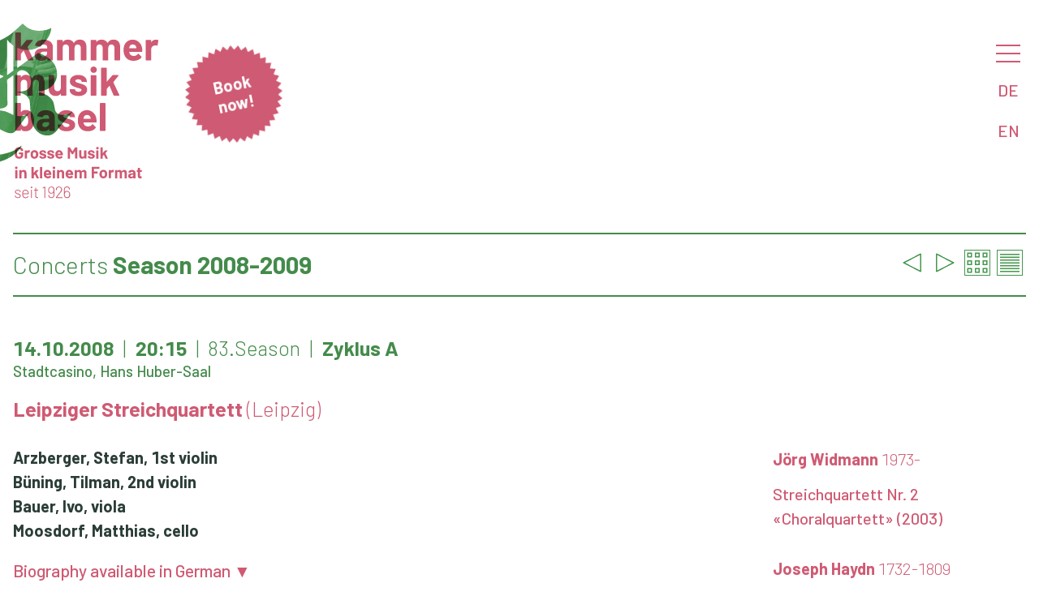

--- FILE ---
content_type: text/html
request_url: https://kammermusik.org/konzert.asp?konz=815&lang=EN
body_size: 9613
content:

 
<html>

<head>
	<title>Kammermusik Basel | Basle Chamber Music Society - 14.10.2008 - Leipziger Streichquartett</title>
	<META HTTP-EQUIV="CACHE-CONTROL" CONTENT="NO-CACHE">
	<META HTTP-EQUIV="EXPIRES" CONTENT="Mon, 29 May 2023 00:00:00 GMT">
	<meta name="viewport" content="width=device-width, initial-scale=1" />
	<meta charset= "iso-8859-1" />
    <meta property="og:url" content="https://www.kammermusik.org/konzert.asp?konz=815&lang=EN" />
    <meta property="og:title" content="14.10.2008 - Leipziger Streichquartett " />
    <meta property="og:description" content="Joseph Haydn, Heinrich Isaac, Felix Mendelssohn Bartholdy, J&#246;rg Widmann " />

    <meta property="og:image" content="https://www.kammermusik.org/" />
	<meta property="zeigmirdenbroswer" content="Mozilla/5.0 (Macintosh; Intel Mac OS X 10_15_7) AppleWebKit/537.36 (KHTML, like Gecko) Chrome/131.0.0.0 Safari/537.36; ClaudeBot/1.0; +claudebot@anthropic.com)">
	<link rel="icon" href="/favicon.ico" type="image/x-icon">
	<link rel="STYLESHEET" type="text/css" href="/w3.css" />
	<link rel="STYLESHEET" type="text/css" href="/kamu.css?x=3" />

								
	<!-- Facebook Pixel Code -->
	<script>
  		!function(f,b,e,v,n,t,s)
  		{if(f.fbq)return;n=f.fbq=function(){n.callMethod?
  		n.callMethod.apply(n,arguments):n.queue.push(arguments)};
		  if(!f._fbq)f._fbq=n;n.push=n;n.loaded=!0;n.version='2.0';
  		n.queue=[];t=b.createElement(e);t.async=!0;
  		t.src=v;s=b.getElementsByTagName(e)[0];
  		s.parentNode.insertBefore(t,s)}(window, document,'script',
  		'https://connect.facebook.net/en_US/fbevents.js');
  		fbq('init', '323411575249470');
  		fbq('track', 'PageView');
	</script>
	<noscript><img height="1" width="1" style="display:none" src="https://www.facebook.com/tr?id=323411575249470&ev=PageView&noscript=1" /></noscript>
	<!-- End Facebook Pixel Code -->
</head>

	
<body>

<nav id="menu" class="w3k-sidenav" onclick="w3_close()">


	<div class="w3k-menu-item w3k-menu-level1"><a href="/saison.asp?details=2&saison=100">Concerts</a></div>

	<div class="w3k-menu-item w3k-menu-level2"><a href="/saison.asp?details=1&saison=100">Details</a></div>

	<div class="w3k-menu-item w3k-menu-level2"><a href="/mailchimp/">Newsletter</a></div>

	<div class="w3k-menu-item w3k-menu-level1"><a href="/abo/">Purchase</a></div>

	<div class="w3k-menu-item w3k-menu-level1"><a href="/kontakt/">Contact</a></div>

	<div class="w3k-menu-item w3k-menu-level1"><a href="/about/">About us</a></div>

	<div class="w3k-menu-item w3k-menu-level2"><a href="/saal/">Hans Huber Hall</a></div>

	<div class="w3k-menu-item w3k-menu-level1"><a href="/chronik.asp">Archive</a></div>

	<div class="w3k-menu-item w3k-menu-level2"><a href="/search.asp">Search</a></div>

	<div class="w3k-menu-item w3k-menu-level2"><a href="/programme/">Programmes</a></div>
	
</nav>


<div class="w3-main">

<header id="header" class="w3-display-container">
 
<div class="w3k-logo"><a href="/"><img src="/kamulogoslogande25.svg?x=1"></a></div>
<img class="w3k-kmargin" src="/kblue25.svg?x=1"></img>
<div class="w3k-sticker w3k-drag"><div> </div><div><a href="https://shop.kammermusik.org" target="_new"><span class="w3-bold">Book now!</span></a></div></div>
 	<div id="menubutton" class="w3k-menu-opener">
 		<div class="w3-block" onclick="w3_open()"><a href="#menu" class="w3k-hamburger"></a></div>
 		<a href="/konzert.asp?konz=815&lang=DE" class="w3-block">DE</a>
 		<a href="/konzert.asp?konz=815&lang=EN" class="w3-block">EN</a>
 	</div>
 	<div class="w3-overlay" onclick="w3_close()"></div>
 	
</header>


<script>
function w3_open() {
	var i;
	var x = document.getElementsByClassName("w3k-sidenav");
    document.getElementsByClassName("w3-overlay")[0].style.display = "block";
	for	(i = 0; i < x.length; i++) {
    	x[i].style.display = "block";
	};
    document.getElementsByClassName("w3-main")[0].style.filter = "none";
}
function w3_close() {
 	var i;
	var x = document.getElementsByClassName("w3k-sidenav");
    document.getElementsByClassName("w3-overlay")[0].style.display = "none";
	for	(i = 0; i < x.length; i++) {
    	x[i].style.display = "none";
	};
    document.getElementsByClassName("w3-main")[0].style.filter = "none";
}
</script>

<script>

function sectionToggle(id) {
var x = document.getElementById(id);
  if (x.className.indexOf("w3-show") == -1) {
    x.className += " w3-show";
  } else { 
    x.className = x.className.replace(" w3-show", "");
  }
}
</script>


<div id="konzert" class="w3-container" onclick="w3_close()">



<h1>
	<div id="navigation">

		<a href="/konzerte/814"><img src="/prev25.png"></a>

		<a href="/konzerte/816"><img src="/next25.png"></a>

		<a href="/saison.asp?saison=83.&details=2"><img src="/grid25.png"></a>
		<a href="/saison.asp?saison=83.&details=1"><img src="/details25.png"></a>
	</div>
	<span class="w3-light">Concerts</span> Season&nbsp;2008-2009
</h1>

<h3 class="w3-col w3k-datumsaal">

	<ul class="w3-list">
		<li>14.10.2008</li>
		<li>20:15</li>
		<li class="w3-light">83.Season</li>
		<li>Zyklus A</li>
	</ul>  
	<div class="w3k-smalltext">Stadtcasino, Hans Huber-Saal</div>

</h3>
	

					
<h3 class="w3k-ensemble"><a class="w3-block" href="/ensemble.asp?ensemble=Leipziger+Streichquartett">Leipziger Streichquartett 
			<span class="w3-light">(Leipzig)</span>

	</A>
	 
</h3>
	


	

	<div class="w3-col l8 w3k-programmtext">
		<div class="w3k-besetzung">

			<A class="w3-block" href="/musiker.asp?musiker=Arzberger, Stefan">Arzberger, Stefan, 
1st violin</%>
			</A>
		
			<A class="w3-block" href="/musiker.asp?musiker=Büning, Tilman">Büning, Tilman, 
2nd violin</%>
			</A>
		
			<A class="w3-block" href="/musiker.asp?musiker=Bauer, Ivo">Bauer, Ivo, 
viola</%>
			</A>
		
			<A class="w3-block" href="/musiker.asp?musiker=Moosdorf, Matthias">Moosdorf, Matthias, 
cello</%>
			</A>
		
		</div>
		<div class="w3k-biographie">
			<div class="w3k-text">
<div onclick="sectionToggle('bioDE')" class="w3k-toggleheader">Biography available in German &#9660;</div><div class="w3-hide" id="bioDE">Als das Quartett 1988 gegründet wurde, waren drei seiner Mitglieder als Stimmführer im Gewandhausorchester tätig, bis sie 1993 auf eigenen Wunsch ausschieden, um sich ausschließlich dem Quartettspiel zu widmen. Studien beim Amadeus-Quartett, bei Hatto Beyerle und bei Walter Levin gingen dem voraus. Nachfolger des langjährigen Primarius Andreas Seidel ist seit 2008 der Leipziger Geiger und Konzertmeister des Gewandhausorchesters Stefan Arzberger. Seit 1991 gestaltet das Quartett seine eigene Konzertreihe «Pro Quatuor» in Leipzig. Eine rege Konzerttätigkeit führte es bisher in mehr als 40 Länder Europas, Nord- und Südamerikas, Afrikas, Asiens sowie nach Australien, Japan und Israel. Viele namhafte Festivals im In- und Ausland und eigene thematische Zyklen, etwa zu Schubert, Bach, zu Stationen der Moderne, zu Mozart und Mendelssohn, stehen regelmässig auf dem Konzertplan des Ensembles. 2002 waren die Leipziger Musiker «Quartet in residence» im Auditorio Nacional in Madrid. Die über 60 vorliegenden CD-Einspielungen bei Dabringhaus und Grimm – darunter Gesamteinspielungen der Streichquartette von Adorno, Beethoven, Berg, Brahms, Dessau, Mendelssohn, Mozart, Schönberg, Schubert, Webern – werden von der Fachkritik hoch geschätzt. Musikalische Partner des Ensembles waren Alfred Brendel und Christian Zacharias, der Klarinettist Karl Leister, der Cellist Michael Sanderling, die Sopranistin Christiane Oelze, der Bariton Olaf Bär oder der «King of Klezmer», Giora Feidman. Das Repertoire umfasst etwa 300 Werke von 100 Komponisten. Zahlreiche Streichquartette hat das Leipziger Streichquartett bis heute uraufgeführt, darunter Werke namhafter Komponisten wie Wolfgang Rihm, Cristóbal Halffter, Beat Furrer u. a. Das Quartett ist seit 1997 regelmässig bei uns zu Gast, heute zum 7. Mal, und hat zwei Zyklen bei uns bestritten (Beethoven op. 18, Mozarts Streichquintette mit Hartmut Rohde).</div> 
			</div>
		</div>
		<div class="w3k-werktext">

   		<div onclick="sectionToggle('progtextDE')" class="w3k-toggleheader">Commentary available in German &#9660;</div><div class="w3-hide" id="progtextDE">

			<div class="w3k-text">Am 12. Februar 1797, am Geburtstag des deutschen Kaisers Franz II. (ab 1806 als Franz I. noch Kaiser Österreichs), erklang im Wiener Nationaltheater erstmals jene Melodie <span class="w3k-komponist">Haydns</span>, welche seine beliebteste werden sollte: das Kaiserlied (Text von Lorenz Leopold Haschka). Es wurde mit neuem Text von Johann Gabriel Seidl zur österreichischen Nationalhymne (bis 1918); seit 1922 ist es mit Hoffmann von Fallerslebens Text von 1841 die deutsche. Die Idee für eine derartige Hymne hatte Haydn in England erhalten. Er hat sie bis zu seinem Lebensende täglich auf dem Klavier gespielt. Das «Kaiserquartett» trägt seinen Beinamen aufgrund dieses Themas, das als Cantus firmus variiert, d.h. umspielt wird, darf aber auch in den übrigen Teilen als kaiserlich gelten. Es strahlt generell Glanz und Monumentalität aus und ist das sinfonischste der sechs Quartette op. 76. Die Themen der übrigen Sätze weisen eine gewisse Verwandtschaft mit der Kaiserhymne auf, die somit als Kern des ganzen Werkes gelten darf. Der Kopfsatz bereitet den Variationensatz vor, das robust-simple Menuett ist ein kräftiger Tanz, unterbrochen von einem Trio in sanftem a-moll; das Finale führt von unruhigem c-moll über verschiedene Zwischenstationen (u.a. G-dur) ad astra bzw. zum Licht, d.h. zum kaiserlichen C-dur.<P>
Der Münchner Jörg <span class="w3k-komponist">Widmann</span> ist als Klarinettist und als Komponist in letzter Zeit sehr bekannt geworden. Eine wichtige Prägung erhielten er und seine Schwester, die Geigerin Carolin Widmann, von ihren Eltern. Sie waren zwar keine Berufsmusiker, spielten aber Streichquartett. Es waren Haydns Streichquartette, welche die jungen Widmanns beeindruckten. Früh wurden sie auch zur modernen Musik, etwa Stockhausens oder Nonos, hingeführt. Sein Klarinettenstudium absolvierte Widmann in München und an der Juilliard School New York. Er tritt mit den berühmtesten Dirigenten und Kammermusikensembles auf und es wurden für ihn zahlreiche Werke geschrieben. Er hat in Freiburg i. Br., wo er lebt, eine Professur für Klarinette an der Musikhochschule inne (Nachfolge Dieter Klöcker). Seit seinem elften Lebensjahr betrieb er auch Kompositionsstudien, u. a. bei Henze und Wolfgang Rihm. Für seine Kompositionen erhielt er namhafte Preise. Sie werden häufig aufgeführt, so diese Saison auch in Basel. Er pflegt ein breites Spektrum an Gattungen, etwa für Kammerbesetzungen und für grosses Orchester. Zentral im kammermusikalischen Schaffen stehen die Streichquartette: 1. Streichquartett (1997), 2003 Choralquartett und Jagdquartett; 2005 ergänzten die Uraufführungen des IV. Streichquartetts und von Versuch über die Fuge (5. Streichquartett mit Sopran) die als ein großer Quartettzyklus gedachte Werkreihe. Über das Choralquartett sagt Widmann: Auf das sehr heterogene erste Streichquartett habe ich mit dem in sich kreisenden zweiten Quartett geantwortet – eine fast autistische, rätselhafte Musik, die nur Fragezeichen an die Wand malt. Es ist ein einziger langsamer Satz. Das Stück bezieht sich an keiner Stelle konkret auf Joseph Haydns «Sieben letzte Worte», wäre aber ohne das Wissen um dieses Werk undenkbar. Die Haydn’sche Satzfolge von ausschließlich (bis auf das abschließende Erdbeben) langsamen Sätzen ist nach wie vor von schockierender Eindringlichkeit. Noch verstörender ist für mich das gelassene zuversichtlich-heitere Annehmen des Todes bei Haydn (das «Lächeln» der A-Dur-Pizzicato-Terzen!). Bei der Beschäftigung mit der Kreuzigungsthematik waren für mich der «Weg», der «letzte Gang» die entscheidenden Begriffe. Mein Stück beginnt am Ende eines Weges. Es sind lauter letzte Klänge, die nirgendwoher kommen und nirgenwohin führen. Das entsetzliche Reiben und Schmirgeln von Haut auf Holz wird zum Thema gemacht und durch Stille verbunden mit tonal Choralhaftem. Mich interessiert daran, wie im Verlauf des Stückes Geräusch nicht mehr für Desolates, und Tonales nicht mehr für Zuversicht steht.<P>
Heinrich <span class="w3k-komponist">Isaac</span> (Henricus Ysaac/Ysac u.ä.), an unbekanntem Ort in Flandern kurz vor oder 1450 geboren, war einer der grossen Komponisten der Renaissance und Hauptmeister der niederländischen Schule. Lange hielt er sich in Oberitalien und in Florenz auf, wo er im Dienst der Medici stand. Vor November 1496 trat er mit seinem Lieblingsschüler und Assistenten Ludwig Senfl in den Dienst Maximilians I. am Innsbrucker Hof. Sein früh populäres Lied «Innsbruck, ich muss dich lassen» ist noch heute bekannt. Neben einer Vielzahl von Liedern, Motetten und Messen hat er eine umfangreiche Sammlung von Offizien (mehrstimmige Kompositionen der Hauptteile des Messepropriums) komponiert, die er, weil Teil II auf der Liturgie von Konstanz, wo er sich zwischen 1503 und 1514 öfters aufhielt, beruht, «Choralis Constantinus» nannte (gedruckt 1550 in Nürnberg). Möglicherweise hat Senfl Isaacs Sammlung nach dessen Tod 1517 in Florenz ergänzt bzw. abgeschlossen. Unter Sequenz versteht man unter anderem die melodiöse wiederholte Weiterführung einer Choralmelodie mit neuem Text. Die berühmteste Sequenz dürfte das Dies irae sein. Anton Webern hat 1906 sein Studium der Musikgeschichte an der Universität Wien mit einer Dissertation über Isaacs «Choralis Constantinus» abgeschlossen und den zweiten Teil für Streichquartett bearbeitet, doch wird heute eine Einrichtung von Siegfried Thiele gespielt.<P>
Nach der Komposition der Streichquartette op. 13 im Jahre 1827 und op. 12 1829 vergingen fast zehn Jahre, bis sich Mendelssohn wieder der Gattung zuwandte bzw. Quartette veröffentlichte. 1837 hat er das e-moll-Quartett auf seiner Hochzeitsreise im Schwarzwald als erstes der Trias des op. 44 skizziert und am 18. Juni auch abgeschlossen. Die beiden andern wurden in der ersten Fassung nach der Rückkehr nach Leipzig 1838 in der Reihenfolge Nr. 3 (Februar) und Nr. 1 (Juli) vollendet. Das e-moll-Quartett ist die Initialzündung für den Typus des ganzen, ursprünglich nicht als Trias geplanten op. 44, welcher so charakteristisch für Mendelssohn ist. Zwei Jahre später hat er die spätere Nr. 2 – wie die beiden andern – für die Herausgabe der drei Quartette überarbeitet, vor allem im Schlusssatz. Immer aufgefallen ist der Beginn, der im 1. Thema wörtlich das Finale von Mozarts g-moll-Sinfonie KV 550 zitiert. Das 2. Thema ist davon kaum abgesetzt, was den ganzen Satz als einen einheitlichen, formal nicht leicht zu durchschauenden Komplex erscheinen lässt. Leicht qualifizierbar ist das Scherzo: Elfenmusik à la Mendelssohn eben, mit raschen Tonfolgen und einheitlicher Rhythmik! Und doch klingen – neben einer komplizierten Formstruktur (einer Mischung zwischen Sonatenrondo und Scherzo-Trio-Typ) – nachdenkliche, besonders von der Bratsche vorgetragene Töne hinein. Der 3. Satz soll «durchaus nicht schleppend» gespielt werden. Auch hier ist der Satzcharakter mit «Lied ohne Worte» rasch umschrieben. Das attacca anschliessende Finale folgt ebenfalls einem «Lied ohne Worte»-Typ: dem des schwungvoll dahinschiessenden, von melodiösen Phrasen des Seitenthemas durchbrochenen impulsiven Sonatenrondos, wie es Mendelssohn mit Erfolg auch in den beiden Klaviertrios angewendet hat.<P>
rs     </div>

		</div>
	</div>

		</div>

	
	<div class="w3-col l3 w3-right w3k-nobreak w3k-werke">

			<H4>
				<a href="/komponist.asp?kompn=Widmann&kompv=J%F6rg">
				Jörg Widmann <span class="w3-light">1973-</span></a>
			</H4>

			<div>

		<a href="/werk.asp?kompn=Widmann&kompv=J%F6rg&werk=Streichquartett+Nr%2E+2">
		Streichquartett Nr. 2 «Choralquartett»
       		(2003)

		</a>

			</div>

			<H4>
				<a href="/komponist.asp?kompn=Haydn&kompv=Joseph">
				Joseph Haydn <span class="w3-light">1732-1809</span></a>
			</H4>

			<div>

		<a href="/werk.asp?kompn=Haydn&kompv=Joseph&werk=Streichquartett+Nr%2E+72%2C+C%2Ddur">
		Streichquartett Nr. 72, C-dur, op. 74, Nr. 1, Hob. III:72
       		(1793)

		</a>

			</div>

			<div class="w3k-smalltext">		

				<div>Allegro (moderato)</div>

				<div>Andantino (grazioso)</div>

				<div>Menuetto: Allegro – Trio</div>

				<div>Finale: Vivace</div>

			</div>

			<H4>
				<a href="/komponist.asp?kompn=Isaac&kompv=Heinrich">
				Heinrich Isaac <span class="w3-light">-1517</span></a>
			</H4>

			<div>

		<a href="/werk.asp?kompn=Isaac&kompv=Heinrich&werk=Sequentia">
		Sequentia aus «Choralis Constantinus»
       		(1510/20)

		</a>

			</div>

			<H4>
				<a href="/komponist.asp?kompn=Mendelssohn+Bartholdy&kompv=Felix">
				Felix Mendelssohn Bartholdy <span class="w3-light">1809-1847</span></a>
			</H4>

			<div>

		<a href="/werk.asp?kompn=Mendelssohn+Bartholdy&kompv=Felix&werk=Streichquartett+Nr%2E+4%2C+e%2Dmoll">
		Streichquartett Nr. 4, e-moll, op. 44, Nr. 2
       		(1837)

		</a>

			</div>

			<div class="w3k-smalltext">		

				<div>Allegro assai appassionato</div>

				<div>Scherzo: Allegro di molto</div>

				<div>Andante –</div>

				<div>Presto agitato</div>

			</div>

	</div>


	
<!--	
<script>
var myElement = document.getElementById('swipeable');

// create a simple instance
// by default, it only adds horizontal recognizers
var mc = new Hammer(myElement);

// listen to events...

</script>
-->
	
</div>
<div id="footer" class="w3-container">

<div class="noprint w3-footer-kamu w3-col">
<div class="w3-third" style="display:inherit">
<a href="/programme/saison100.pdf" target="_blank"><img class="w3-icon" src="/pdficon25.svg">Season 2025-26 programme</a>
</div>
<div class="w3-third">
<a href="/abo#buchen"><img class="w3-icon" src="/abo25.svg">Subscribe now!</a>
</div>
<div class="w3-third">
<a href="/abo"><img class="w3-icon" src="/earlybird25.svg">«Early Bird» offering</a>
</div>
</div>

<!-- Sharethis initialisieren -->
<script src="https://platform-api.sharethis.com/js/sharethis.js#property=5d1e639eff2f050012eec2a9&product=inline-share-buttons"></script>

<div class="w3-col l12 w3-footer-kamu w3-light"><div class="sharethis-inline-share-buttons w3-right w3-opacity w3-xxlarge"></div>

<div class="w3-light"><ul class="w3-list noprint">
<li><a href="/kontakt">Legal information</a></li>
<li><a href="/agb">Terms & Conditions</a></li>
<li><a href="/datenschutz">Privacy policy</a></li>
</ul></div>
<div class="w3-light">© 2024 Gesellschaft für Kammermusik Basel</span></div></div>
	
</div>
</div>


    
</body>

<script>
//Make the DIV element draggagle:

var j = document.getElementsByClassName("w3k-drag").length;
for (var i = 0; i < j; i++) {
  dragElement(document.getElementsByClassName("w3k-drag").item(i));
  }

function dragElement(elmnt) {
  var pos1 = 0, pos2 = 0, pos3 = 0, pos4 = 0;
    elmnt.onmousedown = dragMouseDown;
	elmnt.ontouchstart = dragTouchStart;
  
	
  function dragTouchStart(e) {
    e = e || window.event;
    // get the mouse cursor position at startup:
    pos3 = e.touches[0].clientX;
    pos4 = e.touches[0].clientY;
    document.ontouchend = closeDragTouchElement;
    // call a function whenever the cursor moves:
    document.ontouchmove = elementDragTouch;
  }

  function elementDragTouch(e) {
    e = e || window.event;
    // calculate the new cursor position:
    pos1 = pos3 - e.touches[0].clientX;
    pos2 = pos4 - e.touches[0].clientY;
    pos3 = e.touches[0].clientX;
    pos4 = e.touches[0].clientY;
    // set the element's new position:
    elmnt.style.top = (elmnt.offsetTop - pos2) + "px";
    elmnt.style.left = (elmnt.offsetLeft - pos1) + "px";
  }

  function closeDragTouchElement() {
    /* stop moving when mouse button is released:*/
	document.ontouchend = null;
	document.ontouchmove = null;
  }

  function dragMouseDown(e) {
    e = e || window.event;
    e.preventDefault();
    // get the mouse cursor position at startup:
    pos3 = e.clientX;
    pos4 = e.clientY;
    document.onmouseup = closeDragElement;
    // call a function whenever the cursor moves:
    document.onmousemove = elementDrag;
  }

  function elementDrag(e) {
    e = e || window.event;
    e.preventDefault();
    // calculate the new cursor position:
    pos1 = pos3 - e.clientX;
    pos2 = pos4 - e.clientY;
    pos3 = e.clientX;
    pos4 = e.clientY;
    // set the element's new position:
    elmnt.style.top = (elmnt.offsetTop - pos2) + "px";
    elmnt.style.left = (elmnt.offsetLeft - pos1) + "px";
  }

  function closeDragElement() {
    /* stop moving when mouse button is released:*/
    document.onmouseup = null;
    document.onmousemove = null;
  }
}		
</script>

</html>


--- FILE ---
content_type: image/svg+xml
request_url: https://kammermusik.org/kblue25.svg?x=1
body_size: 452995
content:
<?xml version="1.0" encoding="UTF-8"?>
<svg id="Ebene_1" xmlns="http://www.w3.org/2000/svg" width="389.7" height="489.5" xmlns:xlink="http://www.w3.org/1999/xlink" xmlns:i="http://ns.adobe.com/AdobeIllustrator/10.0/" version="1.1" viewBox="0 0 389.7 489.5">
  <!-- Generator: Adobe Illustrator 29.5.1, SVG Export Plug-In . SVG Version: 2.1.0 Build 141)  -->
  <defs>
    <style>
      .st0 {
        fill: none;
      }

      .st1 {
        isolation: isolate;
      }

      .st2 {
        clip-path: url(#clippath);
      }
    </style>
    <clipPath id="clippath">
      <path class="st0" d="M183.1,320.5c-.6-.2-1.3-.5-2-.8-3.7-1.5-8.7-4.2-12.8-6-1.2-.5-2.3-1-3.4-1.6-2.8-1.3-5.4-2.5-8.4-3.5-3.4-1.1-6.8-1.8-10.8-2.5-1-.2-2-.3-3-.5-2.8-.4-5.8-.8-9.1-1.1-3.1-.3-6.4-.6-9.8-.9-.2,0-.4,0-.6-.1-7.1-.6-19.1-1.3-22.9-1.8v-1.2c4.2-.1,12.3-.4,20-.9,5.5-.3,10.9-.7,14.5-1.1.9-.1,1.8-.2,2.7-.3,5.8-.7,9.8-1.6,12.9-2.7.7-.3,1.3-.5,1.9-.8,1.6-.7,4.1-2.5,6.3-4.6,2.1-2.1,3.9-4.5,3.8-6.7l-.5-43.7-.5-42.7,10.8-7.9,10.8-7.9h0l.1,139.3h0M196.9,171.1l5.9-4.3,2.5-1.8c1.9-.7,3.8-1.1,5.6-1.3.8-.1,1.5-.1,2.3-.1,4.2,0,8,1.2,11.4,2.8,1.3.5,2.6,1.3,3.8,2.1,3.9,2.7,7.3,6.6,9.7,9.9,2.1,2.9,3.3,6,4.2,9.3.2.7.4,1.4.5,2,.2,1,.5,2.1.7,3.1,1,5.3,1.2,12.6.8,17.1-.1.8-.1,1.5-.2,2.1-.4,3.2-1.2,5.3-2.6,8-.3.5-.5,1-.8,1.6-1.5,2.9-3.5,5.8-6.3,8.1-3.3,2.7-6.3,4.8-12.8,6.5-6.1,1.5-17,3-24.6,3.5l-.1-68.6h0ZM161.4,56.3h0c5.2,7.2,6.7,8.6,11.8,13.1.4.3.8.7,1.2,1,2.6,2.2,5.5,4.7,8.7,7v87.9h0c-1.8,1.3-3.4,2.5-5,3.6-3.2,2.3-6,4.3-8.3,6-5.2,3.8-8.3,6-8.3,6h0l-.1-124.6h0ZM215.6,0c-4.3,4.3-29.5,27.8-41.9,37.2s-21.5,14.1-32.5,19.4c-11.1,5.3-21.5,9.4-33.9,12.7-11.9,3.2-22,4.7-38.5,6.8-.6.1-1.2.2-1.9.2.4,1.3.7,2.5,1.1,3.8,2.2,6.6,5.1,12.7,8.1,19,.5,1.1,1.1,2.2,1.6,3.4,3.2,6.8,6.7,13.8,10.5,20.6,1.1,1.9,2.1,3.7,3.3,5.6,1.1,1.8,2.3,3.7,3.5,5.6,4.3,6.6,9,13.2,13.2,18.6,2.7,3.4,5.5,6.7,8.2,9.5,2.7,2.9,5.3,5.4,7.5,7.5,4.4,4.2,7.8,6.1,10.9,8.1,1.4.9,2.5,1.6,3.6,2.2,1.3.7,2.4,1.2,3.7,1.7.5.2,1,.4,1.4.6,1.4.5,2.6.9,4.4,1.3.2.1.5.1.7.2-1.2,3.3-4.9,5.5-9,7.4-4.2,1.9-9.7,2.9-15.9,3.8-6.2.9-14.9,1.5-21.3,1.8-6.4.3-1.6.1-17.4.3l-77.2.7c-5.6.9-6.6,6.8-7.6,12.1-.1,2-.1,4,0,6.6.1,2.7.4,6,1.1,10.4.1.9.3,1.9.5,3h43.6c-.6-2-1.1-3.4-1.4-4.6s-.5-2.2-.6-3.5c0-.6-.1-1.2-.1-1.8-.1-1.7,0-3.5.4-5,.2-.5.4-1,.7-1.4.1-.2.3-.4.4-.6.9-1,2.1-1.9,3.7-2.4.8-.3,1.8-.4,2.8-.4l35.9.2v14.3c-.1,18.1-.2,34.8-.5,44.6-.1,1.3-.2,2.8-.5,4.3h0c-.8,4.8-2.5,10.3-5.2,14.8-3.3,5.4-9.1,10.3-14.4,15-.5.5-1.1.9-1.6,1.4-1.1,1-2.3,2-3.5,2.9-4.7,3.7-9.6,7-14.2,10.9-5.8,4.8-12.3,9.6-17.4,14.8-.7.7-1.4,1.4-2,2.1-3.1,3.3-5.9,6.8-8.4,10.3-.9,1.3-1.8,2.6-2.7,3.9-3.7,5.6-6.4,11.1-8.9,17.1-1.4,3.5-2.7,7.1-3.8,10.8-.8,2.7-1.5,5.5-2.1,8.3-.4,2-.7,4.1-1,6.2-.6,4.7-.9,9.5-.9,13.9,0,3.8.3,7.5.7,11h0c.3,2.4.7,4.8,1.2,7.1,1.2,5.4,2.8,10.2,5,15.1.1.2.2.3.2.5,1.2,2.6,2.6,5.2,4.1,7.8,1.4,2.4,2.9,4.7,4.5,6.8,2.2,3,4.6,5.7,7.1,8.2h0c1.1,1.1,2.2,2.1,3.4,3.2.5.5,1.1,1,1.6,1.4,3,2.6,6,4.8,9.6,7.1.3.2.5.3.8.5,4.6,2.8,9.8,5.5,15.7,7.7,3.3,1.2,7.1,2.4,10.9,3.4,3.1.8,6.2,1.5,9.2,2,2.8.5,5.6.8,8.4,1.1,3.9.3,7.9.5,12,.5h2.6c6.4,0,13.6-.3,19.5-1,2.9-.4,5.5-.8,8-1.3,2-.4,4-.9,6.1-1.5,1.3-.4,2.7-.8,4.1-1.2,1.4-.4,2.9-.9,4.4-1.4,3.3-1.1,6.7-2.2,10.2-3.6,2.4-.9,4.8-1.9,7.2-3,6.3-2.9,13.3-6.5,19.4-10.3,1.1-.7,2.2-1.4,3.2-2.1,6.7-4.5,12.3-9,17.8-14.7.1-.1.2-.2.3-.3,3.9-4.2,8.8-10.5,12-15,1.2-1.7,2.2-3.2,2.8-4.1l-1.7-1.7h0c-5.4,4.6-11.6,9.9-18.9,13.8-.6.3-1.1.6-1.7.9-6.5,3.3-13.6,6.3-21.1,8.8-1.1.4-2.2.7-3.4,1.1-7.3,2.3-15.4,4.2-23,5.6-8.8,1.7-17.6,2.7-26.4,3.3h-.3c-4.9.3-9.8.5-14.7.5-3.7,0-7.4-.1-11.1-.3-6.1-.3-12.3-.7-18.3-1.6-2.5-.4-5-.8-7.4-1.4-7.7-1.9-15.8-5-22.1-8.3-.4-.2-.8-.4-1.2-.6-5.1-2.9-9.3-6.3-12.8-9.9-.9-.9-1.8-1.8-2.6-2.8-2.3-2.6-4.1-5.2-5.5-8-.2-.4-.4-.8-.6-1.1-.7-1.5-1.4-3.1-2-4.8-1.8-5.2-2.8-11-2.6-17.2,0-1.3.1-2.6.2-4,.4-5.4,1.4-11.5,3.3-16.3,2-4.8,4.8-9.2,8.4-13,.9-1,1.8-1.9,2.8-2.7.5-.4,1-.8,1.5-1.2,4.7-3.7,10.3-6.6,17-8.8,1.4-.4,2.8-.9,4.3-1.3,6.6-1.8,14.2-3.1,21.6-3.4h3.5c8.1.1,16.7,1.1,24.8,2.9,9.3,2,18.4,5.5,27.6,9.2,9.1,3.7,19.6,10.3,27.3,13.1,3.6,1.5,11.8,3.7,17.4,3.7.6,0,1.2,0,1.8-.1,5.5-.6,9.6-2.5,13.8-7l40.6-54.5c7.7-10.1,8.1-9.9,9.3-11.4.1-.1.2-.3.3-.5l-.4-.3-.3-.3h0s-6.8,7-10.6,9.3c-.3.2-.6.3-.9.5-2.7,1.4-5.5,2.3-8.3,3-.9.2-1.9.4-2.8.6-3.2.7-6.4.9-9.8.9h-2.6c-1.2,0-2.4-.1-3.7-.2s-2.6-.2-3.9-.4v-82.5c6.2.6,12.8,2.1,18,3.9,1,.4,2,.7,2.9,1.2,3.4,1.5,6.5,3.4,9.2,5.3.8.6,1.6,1.2,2.4,1.9.7.6,1.3,1.1,1.9,1.7,2.7,2.7,4.5,5.7,6,8.3.4.7.7,1.4,1,2,1,2.1,1.3,3.8,1.9,7.1.8,4.3,1.1,10,1.6,16.5.3,3.6.5,7.8.7,12.1.2,3.5.4,7.2.7,10.6.6,7.7.8,16.1,2.3,23.6.3,1.3.6,2.6.9,4,1.5,6.2,3.6,12.4,5.9,17.6.4,1,.9,2,1.3,2.9,2.4,5,5.1,9.3,8.5,13.2,2.9,3.4,6.3,6.6,9.8,9.2,1.4,1,2.8,2,4.3,2.9.5.3.9.5,1.4.8,4.5,2.6,9.1,4.4,14.6,5.3h.1c2.7.4,6,.6,9.3.6h0c1.4,0,2.8,0,4.2-.1,2.6-.2,5.1-.5,7.1-1.1,1.1-.3,2.3-.7,3.4-1.2,5.9-2.6,12.1-7.2,15.9-11.4l57.5-69.4h0l-.3-.3-.5-.5c-2.2,1.9-8.4,7.3-13.1,8.9-2.4,1-5,1.7-7.6,2.2h0c-2.5.4-4.9.7-7.3.9-1.3.1-2.6.1-3.9.1-3.5,0-7-.4-10.1-1.2-4.3-1.1-8.9-3.2-11.9-5.7-2.7-2.4-4.1-5.2-5.4-8.8-.1-.3-.2-.6-.3-.9-.9-2.5-1.3-5.6-1.8-8.8-.3-1.9-.6-3.9-1-5.7-1.1-4.8-2.3-10.4-3.8-14.2-1.5-3.8-2.8-5.8-4.9-8.6-.6-.8-1.2-1.6-1.8-2.3-1.6-2-3.5-3.9-5.9-5.8-3.2-2.7-5.5-5.1-11.8-8.4l-.1-.1c-5.1-2.5-12-5.9-19.7-8-2.5-.7-5.2-1.2-7.8-1.5v-1.9c16.9-1.9,27.5-6,37.1-11.4,1.6-.9,3-1.8,4.4-2.8,5.3-3.8,9.5-8.5,12.8-13.2,1.1-1.6,2.2-3.1,3.1-4.6,4.6-7.3,6.4-15,7.4-22.9.2-1.6.3-3.2.3-4.9h0c.2-6.6-.8-13.5-2.2-19.3-1.8-7.3-5.1-13.8-8.8-19.4-3.2-4.9-6.6-8.8-11-12.7-.7-.6-1.4-1.3-2.2-1.9-5.5-4.6-12.5-9.4-19.5-13.2-7-3.7-11.1-5.6-22.6-9-10.4,7.5-20.8,15.1-30.9,22.4-8.8,6.4-17.3,12.5-25.3,18.3-5.9,4.3-11.5,8.3-16.7,12.1v-71c6.8,2.9,14.7,5.5,22.3,6.7,4.4.6,9.1,1,13.8,1,1.5,0,2.9,0,4.4-.1,3.9-.2,7.8-.6,11.5-1.4,4.7-1,9.5-2.5,14.2-4.4,3.7-1.5,7.3-3.3,10.6-5.2,1-.6,1.9-1.2,2.9-1.8,8.1-5.2,15.2-12.7,20.9-19.8,5.7-7.1,10.2-15.3,13.3-22.8,3.1-7.5,5.2-17.6,5.2-22.1h0c-1.6,1-3.5,2.1-5.5,3.1-1.8.9-3.7,1.7-5.8,2.4-3.5,1.1-7.6,2.1-11.8,2.9-1,.2-2,.4-3,.5-.7.1-1.4.2-2.1.3-4.4.6-9.2,1-13.6,1h-1.3c-4.7,0-8.6-.2-13.8-1.3-.3-.1-.7-.1-1-.2-3.7-.8-7.9-1.7-12.2-3.1-2.8-.9-5.7-2.1-8.5-3.6-1.6-.9-3.1-1.8-4.6-2.8-1.1-.7-2.1-1.4-3.2-2.2h0c-3.8-3.2-8.2-6.9-13.7-12.2h0"/>
    </clipPath>
  </defs>
  <g class="st2">
    <image class="st1" width="1638" height="2054" transform="translate(-1.09 -.89) scale(.24)" xlink:href="[data-uri]"/>
  </g>
  <metadata>
    <sfw xmlns="http://ns.adobe.com/SaveForWeb/1.0/">
      <slices/>
      <sliceSourceBounds x="-1.09" y="-0.92" width="391.97" height="491.32" bottomLeftOrigin="true"/>
    </sfw>
  </metadata>
  <metadata>
    <i:aipgfRef id="adobe_illustrator_pgf"/>
    <i:aipgf id="adobe_illustrator_pgf" i:pgfEncoding="zstd/base64" i:pgfVersion="24">
<![CDATA[
KLUv/QBYXDID+kwbqDYARUTSA/yH0//D6f////8hZHhYU6pob/9U1Mh/2GNzqMWhXNMhRTbGq0hL
CRDiPZr5/9//ywv1CYcKqAoy6NMUJZYcswUwgHgVQ7Vf//i+YUxBomV/jNgBAHe0O0bfMY1mUtCE
BtIxet5on/XGWPJ70TStD/At9v1tG/0x6r3rmR7AfncKXhPaIyW/8YvSBDTqf9tvzbtKnlPfE5Le
5KJJyjPM+rU24Mf0a05pNByn6nmO2y8Avt/4cy42/v3engFuOIZRsA2H7BpuB3yVTLllyqfx13zf
c7r6l7Ck549Jap6LnhzLfw9g4/ird4sFd8QOlprpw97BsLRvGa7p+guYtS+g/vavaa3+K413CprQ
4nlOP62buIyhKVgy3LJh+Q3dq38xqeDaNXHZLcPzJn5/59NE0uwl7yQ5QP3KM3ynYIf2mbjsvd/V
VMmsKfShv234km6y1CZzkSJZ8tHjWhiCXhxB0xS551z0uObJUBw9ycexJDnJvUly0OQ8FEHOPZ6l
NlkGABFq8+/7x+9GJbMPbfXXT8se2i3D7+bLVCKtaz3riDSeqTReKtAwGu+aAFrXDjSuVTSeDSDS
eIaKyNIMxZAMSdPjmi+5OJadFDsomh0Uzd5H0exjOZakxzUxFElSFEnfO9m76fGso/HsFWk0/mP6
BXu+jKH915v5NEVJVb8q+b09BYnMockCzLLly+wfD3B77ho1ue9aT2SKRKZQyaynKb76C4BvGAAv
/Vq0T1F/Va3R6s965RejqWR2TTM77TyzUxOXeVITp3HeNS5qo9Y1r41kWYq8JPlodm6GoifB3j2u
jd4sw9FzMxRN30uPa92PHPRdBEsRNP3ocU00RdIUOwe9WJLh6HGN5CbvpFiOogiGpMezgqxOTZwW
ZmeWdrVnJWiCGR+zssx4una2t5377r0HfehFP3rSl970qE+96lfP+tZzsIMeBMEQFMERJMESNMEM
BVNQBVeQBVuQhz30IRiGoRiOIRmWoRmiYRqq4RqyYRtysYteBMVQFEVRHEVSLEVTRMVUVMVVZMVW
5GPWRz+CYziK4ziSYzmaIzqmozquIzu2Iyc76UmQDEmRHEmSLEmTRMmUVMmVZMmW5GUvfQmWYSmW
Y0mWZZmZJVqmpVquJVu2JTe76U3QDE3RHE3SLE3TRM3UVM3VZM3W5GhHPQqiISqiI0qiJWqiKJqi
KrqiLNqiPM166lMwDVMxHVMyLVMzRdM0VdM1ZdM25WpXvQqqoSqqozqqpFqqpoqqqaqqq8qqrcrX
vvoVXMNVXMeVXLNyNVd0TVd1XVd2bVfOdtazIBuyIjuyJFuyJouyKauyK8uyLcvb3voWbMNWbMeW
bMvWbNE2bdV2bdm2bVuVVVdVVVG1VElVVEG1q226pumYhqlPecqiKoqipoiCaEc5mrGmaqKiCZrd
bMu1VEu0LMuxDFuULEnSk5xszXAEUdEMRTAMM7DtYg+zlauco2ZJ8pGPYgj6zrPOW5ObWbqSa0qi
JZmVJDj6DOUiKoZZGILhmHVSRMO2m1nvZS952ZItS66jZ8d1VMc05GO7ilkqoqIpmmI5iqIYimAZ
kuGYlSAJgmDrW8/60o8Z99y3ne3jyleUoyQX/Zmx6ZqqqZqmKZqaqZmWKZmOqZiKaZiCKZj6tKc8
5WmLsiiLruiKqqiKpiiKZihqoiVaoiQ6oiMqoiEKoiDqUY92lKMcbU3WZM3VXE3VTM3URE3TNEuT
NElzNEVTNEMzNEETNL2ZdZOb3GzLtmRLtlxLtVTLtERLtDTLsixLsiTLsRxLsQxLsARLX/qyl7zk
ZUuy5EqqpEqmJEqapEmWJElmJDmSIhmSIAmSnuwkJ9uxHdlRHdMRHdHRHMuRHMdRHMUxHMHRj33s
Ix9bkRVZcRVVURVT0RRLkRRJURSzUAxFUPRiF7nYhm3IhmuohmmIhmZohmQ4hmIYhmDowx7ykIct
yIIrqIIpiIImWIIkOIIiGIIe7CAHW5+xfvWqTz3qTV960os+9KD3vnvu1672tKPd7GUnu9jDDnbf
e+e95SxXecpNXvKRizzkIM8EsoJMlWpe41qmWMXeuP4hrf63LL/yR8mghOa45Q+r3tqVU603GqJH
U7zqudX+DYD7258l/9frtWME/4ZjHq3+Khlete53I7q//MabhKaQf/y+NAHw7Xrrf8sUrX7lN/4C
4AtLjrVS8I9ZMmqr5B+nWksAfKc+bdf/wytLCm7Rb82C4/hVVTGc3jVa/9uOYVr3u5E19XzDKlaT
NzYKviQ0hSbP8EqmaK3U/QrwWSpWi+f5E39bhun4hQHw6XieP1rLjtWpVv/7flP/tgfw/DgF3/W7
edlwPKNeA3gSmiKOqeYXAO7XjhE05B/HJOhJk1c9r/6a0BTar9+4VdDw6yU0hSqGU83+95dbKfgD
4LNaqTeT0BR36h+gNJrqAwCu5zv1Q4lsXskUOjbXrgyzYvHGVGYylgzfMlxv5DljomP397DmeK43
HJfZt/xfr1lVySzHZR6MxzlGNXn53/cbtz7spdhH0jS9yb3ZOy+9UvOkCq5dE+mNpm9o4Ug2HDLM
gmvNZ70bjhTgwyFR9U0qmRXg369c/ztGTWSnoFzWxVAby66BHOwa6UNQK02xm6JZhiNZgmIvzbBz
0+NmL0Wvl6XGy7KhOT4cmj/ypzUm3rXQO26WSYBpBZtu+d/yrJpkmPVTE9nt+g/wXl6xTHnH4tn+
nfuz6vfT37i9a9Qkxl81Y0zN8eM35fms+r2YQk9BucxrDvuGZVD941iH8zD03DX65TmjOQT4sIAv
kh4PR23sIsj7yDkXS49zURO918Xe0MIyHM0SNE0z7F7vvRHDnzD0muiJZv/3G9Ov/zGBFLSDnOTe
d8456Zkl6LBd9fui51pRkr+rfl/1t+13U5DgWsdxmYKbkFTjI8TVPOghnYRGkh7XSlMEvVj2Hppe
BL3HNRAkw9AcvQny0uSmxzVH6nY4LuOaw2bJ8H1/z2e9L4qJpKBcpjk+67VBJpCCclkPu+aoP+oV
y6hiOJaafKegXbvfVz23P4Zbk0hBuYxFH3iiZ6HmOP6p79/yf/2Ybbghzzez5ssn/1bqtV2pWL1+
P47/bdv36m2l7O9qsddr+VywHXvV//V6LZ8qNsepe8CXP/v12f8Vi+fQ57B/DLeu1BunmgBzHP+R
9t7yZ70YTX4HUDWHXc/xrNr2T8315pb/K5aaV47LRM8sQ00ky072LpqmOXpmCWoiCZoiWI5cDE3T
5B5vaB30pgmOZCc557x79u/AE47LuBlq3AS13tC45hgwpywZVsmxOeW4DCzBsWuODwDYtl8B8qty
XEZ2R++a6D2Rex3UHP9+V3mGFSwBtif6H4tRroTm+PENfzguUyQ0BRzfdMz3kTTR7Bdu3feLSWiO
em45Luue6Jlec8gzbNc/ZCopKMdl3Au9pugk6vl+69uOxTFF0xz1fL+/Vjku07gHNj5qVqENz2bj
AqL9eQiwcLL37OgajA0E4Q1g4QQ94cc7y5eqaspL1Zbfn8QTYAnWz6glWEdk5NOqiPuTcD1S156B
sqPd5XEkd0v0aNsRM19nLokSLqsjp0u/M13FwyqIjWSE4UKSc7TNoqn9OK1QNzHm1AKEiquLhtph
hHbIZR7HEUkdB6KN2SRkZNFyyvpAIuwEQSAkk5yTyyal/XltShfshcMTQlLfhAUDsTqyCSzeC4Fi
YsIQK26DBCaHSRlhFO6ay76Pt50gu2ZsAqRHAjRM+kBp1x1b11vloOKTyQhC4MZM59q0db1tAgjP
6iM3BKNBN7Tk+EpAN6xUn+zHTdDE4iRlNUDeHZZCt0xwSJhSTYpd8hNKFmpJ0eMCcJRwS1v9pgnn
sgRmVZRqkf1QxfcDdMvDVrJsUj2HHOqjehCsLSkMAlL9sR8Et8DjIxuIB8vBqCtUsHdl+pyqEDiW
7kG1Boe0F1AYfzJ74hUtC6/Xpq3zcHVhXJguQ2dxenStBU3oNI3yuxoz7JUJUQMDHiGBD5ABN0kV
ROxwTejNfcBlGAKqZIGJSolFajv4lAximxTALYoh2FxmAGEQcLhEFgj4pqDwSKADXOYg9NX2obiB
Q6gxACMZNoaBSGZLhLgMYV4a/qDiJ1vwgg7j5UQYhDjFvQkvZAOF+KSAy1pf5n/gm4fIAvfiuWOW
Roh0bFYWi8JD+fCwIIGRfLhXEFpC9+IjcnchQYxHbKweLqtnz7MQICywVYtVedwUjybWcANKSsO5
jEUZsJiyMJYu+/NTZ+HLv3pdOJfNodRJdeE0eVDxMJKGJMzV+YOKgyNCHunWZOEJP85loEm58JMg
4UHJhUMIWheJ7R2PCyaGSo7LuUzkoSgIScMNnRguf9lR6A+Fkcsq8NzBwBrOQXcmpZaXIIpaNhTG
lGNpeUbRIQ2jSuEJP57hZstHo7CuuYwgVCiMicZobByw3JYcVLwdC6TNu7QE2/OEH29BLMs5o7Cu
uYzVCLB8M4IxqLOr1c1pwhNfPM+O5jKL6jCAp0xIMzQSgsiihQkjhkULgdicXaw8HfGjk/tBxUkd
Ayph8E6xWv2mzxN+vAKZPDqQYpI4EV7MYPihxfmaeDS9P/TqnJGAp644xSMpgTyOI9JxWUuTvjYr
iqlSuf+6jti4rDaJanfQKNRNtFHu2cXKC+jBIBhDxp5T0iX6OLyGdW1fuo8TRDQtyGUed4VRDJco
vLwiNhIDCXc+D6jS6rKJi5J7sTj5ueNg9I2uQLrxlHbeyasioKDPA4tCF53LYlc8O1pgdQG9Aklz
2DpKuJWzA110FfZxAjHGQvAQLYvIWoZ65OGZxwla1qSapTB+YQ1DrNgjUjlN+HZCuu4nkQ70jOIW
pHsJ8yEeXpTMXIMjoRxgIMkZoroeWjmxJI2Fd2O0E5yfI75aueyFdAoTl2uu1vT+RMAHxwCyMOOw
cdZ72BgayGHjNFLd9vFS3cYB0cZm8VLdprrObru5A9FxGYXA6TaCgxZjm7kDsX1qd9gWpMxtNbka
ts9Bi7F5GmVjy3ipbttuX9cFl+jjq+id8IqAZNLH2nV26mZa8VSlur3dDG93zZCz28wL6HHZSGVi
bAx7ktg8rWdsBSoTY+O8VLdNDlqMDfahEd3BJNUzGYKLox1UhWNaSQtlQWfmK8CVVN+AYQa9hBXP
fx4Po5xdgXRchrG9HXIU6iaCdyvSnQTsQydPrpj/3oLUd/JKi+TyVUrqqdWkUHf2UpWNqQorl5Ec
wvLOKkh9dReaXUGri6wUFrSSELhagnWm4RpkqARYvugUpD7bC81uXjUlB2QlRnzjNXDiDLo+dAJV
IrJqDplTSvLUAdaTJgMCE9H+PC6jPeLZJUaQj3sMb2yrCMPYPI5Yt3mrk2JrwS3GZhJkFJuA6+y2
DuJrbJAJqNhaYwfSeQdHIPSY7uOEzvV55xpwSLhH7NEMuHD7TDHofKHak+pcFv/SRlJZjVooz6Ra
cKBhgXTjSTw7FQcHyLk9NQQIXiPBWIJlCh4YJuYp8RxU/DxpIqFrFc9uHR1UHIHpPv6hQpGOPIln
x2UM7avm1F/FkkJRPeinObTeKeiX3QP+p3cKetvvZcXauCFPF8GpX2/ckGdOyawb8vjUfLnluZXr
b5nvGDrgf9yQR/VRL3b9rG7I44Y8cYz+Vf038R8Ab7iHJwLMLdnzYxq+4xjmC3g9L23/15txQx4b
FfPc8ty6IQ+KitkwKv4CfuzZNDivanq8v+3Z9Ve9Lduz6Zf15Zc83/Kc8mz6pV9zqseeTccq75ZX
fYDbXq3mF77l16MH/FuGvVfKe74xjmYfVZaipW7HTsjyS79x/QXM8C2nBkjFtIAfvynbU9WpLqDl
sTxVnQJAPbdoOF55qjplf/l+45Vn0yyPHrBazfQAOE559ACPHqCi46+aXyq6/vFtx7fdfxzPKa+m
6ZUMf9ZL89qjB4B16stwvPoq77XuuX5RHGb9eoBXynulBLhXP1Z5NT23avquPyzDq6/S6o+Cf/3R
Wqk6tibqPnqTvOEbNR/c3me9L9ir6ZQcW8WoV/6eXavqb8+pmIqePXoAv+UP17OnqlMomQXbXwWv
Zq+m6ZQ90/ZdfwHynPLqOOVKvTGqjlMePUA1v7xXip7/DbcEsO1f03TM9ugB/v84Tc3rt2M1/b5u
GKX6P0Z5q9XsuV4s+k7BqzavZApqrmi3DD9c8hujaNhlf9ZLs+S3TsTxnJq/XX8Bv7bj+PVQ88H3
wfYsw9osayYFHUeQZL9wjGrwLaNjR9VoOFY9H036kRoKqvka1b4MX1Tyq2meDav1Hr8pz4/h1gD9
yp57znzapz1U9Zz6Hfhy16jq32/NgjEJ7WHD9RuioPJ3E9oDfX+N0nOtrhQQSFT9cCRJs3NV2UCt
vNkQx1XYWIlv2AB7SPJU+MfQJLXRNOsXM8Ab0za8du23UgEYQLySfysFf4JEB91032F77syf+Hf4
Hcfe1V/v1I+/B7UpI9GAOXVDHm3Vbhl+69uWZzWhPb48ywnVd6Xm2HcYdX9P/Qp4zbcdSwlw2PUr
QIDjvd/1x/TrtR39/p4fo164fgU8BFjZJls+JGw5fg0YIDRNHnpedtOD3vT4AAPMbvruRdM0u1hy
rzcGhKUnyW6SYwe9boYtAcKx7N2PJgiSptdNUACP+qk6NnsedwwF1/f91qoYbqUe9k/BsQAru7/3
q3rv/3rrGv1u8xUgf9UsN75qluPXgELiq+bMBSP6bk8cx1oK6vJEb/SJ24ZXlgwL8OFQGd6eOP7q
t1crzXfN9W3bLxy/GnzL77j6l9W/kCPpwXv1L2L3nHNeirFZjeOv/tTbiuG9+pfuRz/g39qX4fiO
zamX1qT36l9KsxTlGQBwPU+8S5ZiGL8pT9d65179yw3LIHqAT+tWwQOJFgv+kwFzSs+1anJDnk9T
JN4bVrHaPeB/NvMdQzUKmtAe8ZwK4fidaduDaRXpst+XSvXSI8hgaXdsdqVm2fVjlPbvN55tWKX1
HsdesK3Vn35pzQQAbGsquGZpA6TkX7+0Lb/17bsvfejFWIyS/69Zql9rXavneE5pqvqdUXf9aqYI
iuL4ejPavWlZMlzfnq+aU3CNA4FDMQgxNkdGQJFpPWNLvVQ33qLtgOmekgDrMQOnA8hlKk3AgfMn
yXwGtWz1ierVQlFVI9UlklGFf/7lNoknAkPPG/HsVN/Auc+nRTcZE9tOsbpSoDpO1aaKCzFWK3Yd
nzSHBYVWTEGhFKy40U2Ahs0A1vXhJk2w1sCI8XRgGsxh8ihFTnKKwQqg6iVtlYsEXXD9FONoTgo1
TReCx6SGoA4gSLx4vhvFPHohZFy8EjmsXoOAYT5vjXAksAh86SEVxaML2IXw9q8E11uD0hLstjs4
XMgGS/oTREscvwDnRGzaT9dIVT6E0uE5ITKm0B/ar5YN54cgVNh8xJsgPZeCMBtiPDcza5HSBbvg
dsRqymG2ay4bS6hdIxqZulYYCJw411mcuNygmLjIu0vc4tKU+IqKDHBDhQ5xWL+EeEtGhLgKdQDi
acTk4SLi4eGevcDwFEHBhRek5IV3YgyXT0qllktYs+VcBtIZliNaFlAnqSFnlzriR4fxOPzG8cyL
reUOxBaSMrclRiXQmXrINpAOsLHD1igndOthdFMaOIDewfc8l6mLxcnfG8RGYqsz5ttwm4vP3xQl
htNpxT2MXfKP8oIZiQYahL5qNAh9BSMNDIgG7A7hDR0OasF3Lhu0+AeLf8Bli3+w+Aeyx/2IPqLE
xyMaLf7eOCIw0wBaesSEuVJsPIJ8XO4TzyTyNRl2/nHugsuyEuPZNtG/dfVrwaJFbM5u9VwWa18J
lIQuelrwMsDOCT0bEDb/NuXDsQkwNoGCmAYVJiQKyaAuV7e0uQxlPySGlhzdMizdssRyCi7SLb2n
ZSrV/StwS5+p+FLdKLjlgP0QXbOB5zK3rPgUqVbEbXkhMRyF0iYwKe3OYdcO7qpUrX85FEYQRFBw
OZeFdkswOK2ZkOOyjYClPWgJNgEpNsIKXFYYMQvecg85xeoOl8XuvAlwi5bovX6K1SJFmDJV+qEl
umbIKZosXLZRmRhbTFGQ2MoPq9gUHdXCKSwDVE9BKqpzmSGlZL4aPaE6weMz6J3CKHhYCTz68Vgr
1gJpCD4bVehGT11xT12BnroaeWrDU1dewrGqTSKRSFSbeMLBZYoTraoriV3VEIZYcXpEj9wztIAh
Vr77vIb6QBddBcE55IbcEyRaKFz254t/4A8qzt3qQcVVyEHFEaDC9H5QYXo/f224zOMRebzThKuj
BeT3JwJWXmHldahYeqTCeQ4DaOmRSuVFkdzfPu+Jfd5+wpqcDPzJdwN/colS35o0RqLUuyrXdPnN
dJ3eVYnq0gUL25cBwjyqfdv27SuJ7XwlsR1kDdiVxHbWYGuMQNZg9fNhs2Z+JnjWg7pyEHTRuQwE
PyVFh8xUPuMEldQbAYFQwpFco/PuwCFhx7rzcQ/MRnKyHBZOKZgcEld3P+eyDShR+M01uWWMeI48
dcVtlI1yUZ664qoIBEF4VTV8wtsJfUXoK0JfwUgXwttVBAyxYsAQKy5jwBArBgyx4vQoJDrUFBLL
oUceBMHOZf/OZX8+h0AiBUgEUrvXJqEgN47DQltADhQBwY3jiCQ4jghooS0FjiOycaAIeG8clQEx
VumRyqtiGkBEdxhAS49UXgeCwwBWPpdpAEfKQeYVlMJtlzxlTUQcE1YXmkSpn7AmE5Z9Ru7TT1iu
eXYMBOEZXDaZcBn4XWaPOrmMNWANDqw9p523kthOM0asAcgasFzGGjBG3okmhZcVXzBULutEMqyK
l+o2CZeFDlqXThvADefg04rTD8RGonbczBdSlFKdRn2THmtsrI+NAgdQgbCANmrkiURcVptckRgm
HCtVlHAwEo4V9w1CX2EIL/8whBdDeDuG8HZVJPQVh5FcGMk9YSS3MTq7ARGhr3hHj+iRe9IjehQi
jEhsV7cQidWQWA+GWPFQBxoROtd+VAnQQsF9RJ3sAWWPe8oe1+MRxSSnCVffz9/PG6b3c/C1cROn
CVcRhdOEIzaOI2KhLRzHnhvHwWUWWgGx0JYOioCghd44jkhMAjMNoEdYOlh5VQiWHhFbdolyoAC5
jHKgaFEOFK4VoSCwiYi6yXaJ4qHskrfP25tEqZ+c92kSEUap7x+Gn7D8hHXeNSl7ONl0nR3Hu6pK
5D47d8a4KvcugCDs0uVdVde2b2vPqUpiO5fJjBFfeIwHuujdA110AiJ22KwFiwQKAn+HTfY6bNQE
46DiHQnnQBCoay4zHZ4QTrgKfpBFbDtBdieSYdkPLktHhDy6A91nMJ7u6WSpQKJbdlChB8YtDeyH
W25Ca6n+FO7IfpAJjgR0/eWMkbq6LW2Q/QBHZsK7JepYnHjntwq2iJMpFZtAi0x8xKh23dHgEmyW
cEKFPhfnyaxa7l8Ffkxb720JolFILwYki5boFmRY3h2nWM0ZhXFBJKFoiRhN6sG5TLG60UGMTqhN
B4N5Ab2BzsrY1M7K2FrX2W3eQYsxMisN1qw0NgMQbWysQYixmThyY2PZ3ltsC0+gnjJa+GQY3QxR
XecyGOXMfJcGl+r15Gt1Tfl6oZtE4OS904W8+M8kSr36eerqYumKkY3qnrqyUTaqNrmnl3CseG0S
GVwQhC+0IAi/oSAIr05A1NmJapOoMQAjwUgwEowEIw1wBRTh7ZwqIrydyz5CX8FIMJJ7dgUSiUWs
uIchVhyGWHF65IZEneJEg0QdR8Nlc8idQ3NoDs0h0LZBF/2CLrqqZg2XPYfmkHvKnsU/+P/gcy77
B58n/sHn2WvjekQ35DThKmc7ThOuhqcJVzvT+/lr43Y84cdfG/e0jBwoAm4ch4UDRUDQQjtAERDB
cUQsdKEDRUDQQrvm6Vq/WKVHCBKOFck9uwrMNIBcBsYqPZJVXodECFZeFdATGhIOA1h5LWK0aQDt
Sg+57F4TEREMseKKOeSeHaVlYz6hCEg5OCTuUiJCgFEOFNnNsks+7bz1mohMMjAzdVz2ZxKlnstA
pvfzA3eLUkPknrAGUJAtcsdUotRnnn0RKj5hMUDfOZeFQo0QZ3Y0rj2nHZdJCJ/LZgzj7BYxk1uI
GUAQ/i5d7UG66K6KyxAx04S7kG5ufR6jAFEf6P5c0hJMhLennZfLOAaQ4SjAX8yjuKztXMLLZRWT
IPUwx4eBJFLGiNBXnDXoZAd65J6NlcQeLC5IMw6KE4bjiDRGoCWNlTxrkGBgIAiPiJkopuvs2IO3
+TxLO2/NGHEZuzhJbIGnrvhaUJu8h2uX2D4PuOzPF6F/8DmXvTbuOYCCwB8BwbHnxfIwgBY2EelW
TUEHMTqjgxidywp2O2MYHHueHWeCMLx9LXDNc1FYf+vj1t/6Ug+ToIvOZR9Vgj45Tqxw+rA5Ow5N
LmKmCecOpwnfgFzz5LLNPbvVnlOFiC56Z9FQGSzj7DiYDqTwCMKrItc8EeEIsnFwCjYB+RUzeKkI
VMWkND1A2VBz3eYygY2bQhtvZ3R9iDsYiA+T/RAAeXfolmCB6jEARbckOVQMJHRLzeZR8g5uKbIf
4y1yoFtayphUL+b2Yz/qmss0ItYA9qqY/3FpicJJCRYqLLv2pJnyj1geioIojKETwxU31zR6MbCG
60xKnEUaudaSLxwOqoZBAdN9vKQAjQXSVhhBDssLEOoDpSXYLAFddAUKAn8GTzhShHUdE0E+jpBL
zBe7ro4BlWgF34B4dp/KWf1Aioys4Qc0GJ36Rzw7vlERsLAh5kFZJUHJ/YbNLaaQC0fhBdqJwqcP
SUThGx/x7BphQ+ENtWnCCwKFswNBnFTnsl5SIh9HPLsOaaR6imGcDtKQ4ohn53Us1IIjnh3YiUw6
o9Oo3jvux2MHdslzWUcSpX7BOKi4R3ENGKprAHE/g645ueyjREAEqW+oENXw9g5yKkjzptwO0Cq8
NCbi2TUSjlXXwRCKf5AwvZ9/XoJzLrtfpgH0CK7vZLEYnfbMG5OpfXR10fmD6gsvK85lBouC1IsX
b4cHFdarTjLjBCXwDGqWwBH5tHDnrGv1MyDixz+qBH1y/3nPN7w/nXWnYiDhBPRf/7jsa3zfacK7
o/s2D1A2FMbFp1pcgs1lhdEzOoMzGKcJ10TeRIIjAT0GlzUYDAaD0Se80S0UitPkVDBK65r95k3E
ZZOvx7xLQ4Lbu8rcDFMjhkXDM1ARqCiwLuhEmoLYg+SxV9fa8EAHBK80sSjSDCh+dAXzAnoiRVjX
m6n9+KHADreYGxLeXvIQloAu+kv4mo+XFByWF7hNoMkueSFR6j/PwO2MlfD2XvA4gI0Hie2xm4DR
jUg0+UTC521LsNXvRk4CYcJGDGqnCNkEVCXM4mGT2L6u7UuCYwA7dfNxuTtN+MKDUNbDACo07sf5
LFBZP4lh4oUst2fEs9OwOAJhmQC55MXbIeakiYQKh/txFeo6qZMQeXbcQhoweisT4tSFsku+oZ4f
pymEt5c6i3h23W0yusIint3XQjA6SWKw4mqBA7TiAuTm1yHG2RGElxVXoCDw15CIsIRjxT0LUvx4
ooukhMU9O49xUHFYqCsoTO2rIl7S+5OEYOkAezlxUugHGczWEirV7BxBxaJJoKBmRb8lWGMqN54E
n+IR3jBKuOySyaAgO6lRcB4RUNDVZ8wXllIdKFElVnwhICFRkUNRIbwdJbH9K9FF52+C85g7TXhi
wD07siSeI3237JIXuHg7HJA0UCyC9OmgXJYixGtb+qga9BUC4Xc9gAWPAxiC/AH8Sp8S48CD6tko
lvWySm3QBcuL0466DZxQIYF4HqgeJ0/QEilOnZjJX2KT9wjEs/MkBCZxQDw7keVNr4L1BgWx1XOZ
B8WrJrV6CsHqDYhn50Emq6cwBlyqmOIkIGAAT75g9HEu2zwEioSqRKKZEHSO9QPUCdiFr3Mu+z7i
2TGE+ENioDAZLOeJvfdROUaFZ3zEswNdHszXtaOP9wKClGaS6tyrY8rjiKehwRHPrtFpVO844vly
BqjuM+LZiZzDAHYiuuhc434X9+MGjdY1GBiwoFzWSVyFw+WX8+Nee14iCF8aGGBIBBwGbF84HImE
ipcS4fnxlA5FQNLAgAWdiEJs93mep07Es2MQ+oovJuLZLVz2TyAm4lc4TbhNEs9G4TThDJMo9eII
gvCWAoWpJb0Mb6cYDAyUkvvzg3kBvQmINiwqE2NbJQrGpraesY3oZ7GZGGVDdNBibFwWa0uLWAnS
gRCKq8JBnZAo2SA8scRy0bTgjUldEtqg4fnUBUXhG3TbgR/ikN6Q08R3jKZh6REuS5W4rPJxGZcd
+mcl6fx0gMsc63xwiFARQR1gx+40QzKu89MuGiaY4Ira3k04HagBhUTJgajh+bhMA5dEye0gwKA2
IcKRxBSqrlMsC9arFHcGYS4LPXyAy35odqALLlMHMKcUUnFw3DbDSaFcNn5YgnV8iRO0cooVqach
UQeQf0iYhCIrXBxmyioflxoVfsdozMdlDZQkltR94lENm3H7AJdx2cAIC3RcdnKZ3Uh1W8V1dltp
OzQ2L0HQXVrP2DZGhIRJKhoJBi0YITBKe9gVt0MfUeJ6vKFkY0oyH+FCcHFO+YgNhHfXyrjs4kkH
2AJLzYwfzC+sMQOXdecB5FACjzIsqRaEOBKMbihEWmgdozGfQEd1u7rwFP4uQFV4QRe5BUTqiisc
aq3gsgSXvTirf1AOiwbBZDVSfRNF+GvA6AkuK3BYeILLuAxlPMK69hw+BQPpwIrbuIwE0YbIrDS2
TaJgbBaEpWFidE0IX/qEZrmd/ZwOYFs6MWikTbidyxSXz/NhSgmJZliqVkF2QdOKy+gShMtCP7LZ
XDYTQDab8Yh8IrpoHZupNTgAfVDSohMZV8fF26GDNdkHL9H+PNgvkS31/oh+v6LUodaKRmvsQBQF
G6wmELCXvJxi9cEbo+0idpladLMaJ6imrJRUr6EAx0whc0pTgXGCSsZxgpqYTcnBZSTLMDITnh3B
A0h/iyixpJ/nSxjUKLhmMidvESUwCaWVtNDNquSS3AaNDns/3mGEHUilQHX0VAcSMeh1AbbooLiM
y7iMy04uK7mMy7jnoMXYPC/VbRbX2W0XD0tqbD5dDIQYsYTLEIxILHFZLFTPJFKhpKWcmY8z6aT6
ZSNk0DW+OCSEfmj1RsMCC4lnR3OZgGpUeC5TcFmDy7iMy0pc5rmMy7gMIYCCXLa9TJ7BZXCLtj8J
LxAnKEkUit1TvhA8DBwGNctIlawJsgOtN7ZyEJe5Il+rezqyynMPBYxmvCKDUmRUKLnYNOZzOFCf
yyN09aLDSuETnXh5GWAbMlLX6vdclqBjg8UGsWMcmOCyjSNS11zW4DLOhoHrB3VBXHclrQbLg8Nl
a8dVeUh66Ta1AwKet/oBeqLwXNYVNFa/4LKEu4ggfKgOvZRxsmKPSaFSUrlM1TGY7SkWzNbjM6fU
cNefRLN5Y6vBABWLGlSpZh/0ZyXJnMYJWrpbghXhmBloRewia5vhpFAJpxloZpQOsJ57qQppkJNe
8E6XzmWcFZrqLw2Bhr/KU8LfNY35Uu2KRGN+6t3zpTBoY6RK0CeXFXQGl7UDXwomRhADzVpssMtl
KnXV0ownlsu2z21qKRBLSPJDNueyAVdxOB+RuGzIDcTt65rLOImEK4U/65B0Lo5eIdFFf6GT0EPc
qyEEOiejDiIkOX0wWeJiTy8rOSgi3YFh0rnsM7UfV0szVw+EPmiLAO5Yu2Bwnd2moWGMzQCiEZum
UTa2B4HTDdAwxsZlPEHQbRWVibG1YdxtkgRBt2UQX2PznZWx3R7bu4cF+R5jXxi9sI1asNB+z1tY
xEZiF2CYb/PgYBLOGcOgH+KQgraBKPXqoqFy2QFoRemj1HtT+3F2YQKdk09BuaB6HGv798KqxCBW
8ukhdnYE8wJ6HEeEy07R/QtcZEHty/xC65F4viqi3SKoCFgP8b7spTOBka0t5kFdtfkfNoL0VpKM
cKWqShcUpvbjjVeKAxEfuuCcdatRECVDVmp96nirqUV6SBamlOdcxk3SSRTXtiTZaFJ5tTkvDQre
FU4TLmO4EeTjCNLV9Xq7PCQpguvjXOYhsb2WudY3gXltREBCSMQ8aGUsoKyJg8cHNaVOL4taVdBR
oA+rlRNzRTSp1RcIIHW9ypyKr4jSZndszmo1hOsHvQiwNGhhwjC1o3oyS2AiREjCZfWhhVXJLCGx
3bD+1tcQKJxdonCacG8enSLKJNHGOMbaPS7eDjk6Y/u6vjvhx+E17fHa2vCLsqIfCpN0eDNhSQbq
BzWtKuggwViHxGAYz648iWe3Ek6EVxROE/4IP5jvVIFWPOQSnTbGxqhrxTYRYRibCkQb2wmiAZij
qBRV5aFUVEqF0IyAjAADMAADEwAgGBwYEEpGs+k4xwcUgAJBNCRMQkIuLiIuKpBGIsE4JBKHhWEY
B3IUhbGgRA45d4MAm0RRRR/ArxFutCBtYDRpAvKqyxMn4ClK0lBhFXLC9u82boKHsptRkFSB/cVv
c1trzPqF7aK5F4t3mOm8pywbsIjvh2fa+AKf+8/cqCl/Yejaetf/VYLJBRyBboe0leM3TVVs/WHe
GkUT/iOWZvvXyvQR7NFOliE6WiKzFXRKHDecOgXV1zbICOr/2nSbj4F/8h1UfCFfyHCZxearNBJv
sz/xr9PoALLFuVxw5qZuVD52AKN0P14UV0pqrnKBj9/UtzDqG5gq7zVYDzLrjxHLZzdkx5yRBzSI
RUGBnxidg1i5EXpwCLhnnKkj9ZVsUdY4jjnzrfQN7pStPwlSM8wFz1xgzeO57VLUQPwQPsyVlUEj
UL2Z47BbA4IpDFT65xiriWugp8kf0/zsAqLtF8NtyhvANR9kxc90r2mRbR5Gb+hK+CSOJH5uGQ3A
3Y0ZP5Ecm6FhWCgggV5/eCYKj8U3CU9XLLhkoU8gB2hQnK4yfFdcs25sJQ52oZwyBlpxWD5d+SCS
hyQhYsFoNxeqODNxp5Gl/FDgDcgbU+4eWzlRdmKgIuMEZICZeMOqie1WizBwa2jJnEOcmZZYZcL1
X5t1hRwH6t35T6SbPI0FmKCBepFfQByG0Hpl3VCrLiFCPwD/DPqLr6RzOIjjwSOiQtuDJbOJQK1X
wx54ToVBUhQRdW0vlDeLcAhg5G10GqSFyLCbP4do62KG6bnRKf2p7fF+qoK4MYUbdsMnz9Mi0AqV
XW9+SXjYbGpoqU/Sgmg5XW0vY8kPKn5/aMQc7Eg6Sa8HuiGqX5CPn+NiTZhZSQiAGHi94sq4N8ly
lr5NR67bHUqkoOUWNkJNzM1EU0ISkyaOJiWHGBb0PkJecpVRx9+JQLFAEzgvqTS7iBjr2LIppsOh
7aIlBsfU6WB8xIUwAlZkjEYB6kZNA1LFGOE1FVTIYl2Yu/H6HmbpKNlVoA6RSk3Onbn03OtW/mEU
+A8t3jPNjax7rx/9chNNjxM2ggTwAd5ukCj2otCKGCfvp9LclYJMHpDN5AL7ZNTNkMIKDfFAVdOP
esgFCNFcN0m3DUe0DTkiMWNgLMYUAdZnWXmgMg90tRnJyLvgewJEJkJXAU1uZSqi41SgE2WwfV4L
z6wf6/OI8GU7S1I3gG6er0oCi9uNWFtpcPCB1yqGRKyo2FJnhfzYsZWnPTU7yThfiW7uM4In+rZj
B6dzAvmrG0YHJ22TqIyFsVVxmIOIJmyqiYHhl5Cf86zczDvSZUvsodcnBG6kw1Dd76ctKDh2aA2x
3S7YqR/kdvhMkHu1uHTXfWk4CYm+atE6N5lrLWRt+zQY8VoXtfSdVQxO1eTkDNImIfMjaqMLuKrD
W5ATP7XB9wyH5U6gEqhVn9tkM/lb9e7iZk9hLOHhZtX2dkYCy/M/L2jOYe3SHdLNKUHBI7XVo4at
9aC8zRNADT0TO/LoiLtSZ/JqI4HSaUcfVp3TIVwrIUhrJsCOCXTMWJsCxH4yixr68OL9h52W/jVc
Q6EZowQkbfTYX68QWHCUd+Mkgi5947ve+l6noZKh8+roLdCkynRMfoWnAe4ctMuL3ASdZS+cfxIA
rpLEQQPlNre3XSYJmO1+s4z8TnHl560R00/VU9R9N9Kukmv3b3q5biSFMEEGVMu5qFt8qSKqoaWW
yL07ZRgt9CJxS58FxwMhd7H7e3ErqsxrcZOWBVQQHOEocyyIgZonQCUiVGXqBtrNiJKj2Mdx5WnS
iZkn3VylsMFXheSVqJe1pkZKaM//yEO1+od0J5Rh2+BBNrWRJGtR+VxNqBOjhs229kWldYciknAS
ge1DSHWs76ZaWayaOD7PaoMQNtsUEfa45LOZaFsgJS1Tow6VOPgU5Sy1AUZj+PJ3qJAxUaAxDeab
+XyO0kp0MD4vimwnc21EVvZfnID+F+1s/OaQ+EtMgRyQWRJIKHBv9tl01tpcYkAAGcBDF2hA5kIA
pDtZK9btaphzAJn61wCxfTrMtoEC1h/ewuTuCYRVmzu8ZW2x/kXdvQL5B+/ZLCbdPYT4Q98ZcUN4
D/FhTncjwiHrG9nJ7m4FLSclEprcCWYe4Q2WCu/NWLVP2sjS/Khrd2OWYG59SXhEdwNCYINWXoCi
Bj4nAWj86G5P4U3tSR3wkF0/fbg7rbisb9DodHcY4uG9RD8+kcI7vzk2IEJ/THcj4S+8m7iJRUGL
Rspza2O/6EQ0U+C1Td8fknkctwWDYaA025u2NRzwQyVEwg7yzs66zdyjx6NeWaXtzuEtg1UZkGtY
EXaeytgFZfDluzZW+sgmI1HXsW5lHDL8XNqiHdEMtR00t88SPdYGajtQbr80cAR+HrBkMYqCco/b
bqtt1tvBuSk1btOKHOq9+twL1o5tdCTM1vJ2srY7OWxyt6DJ2sInOXuC46FHlQUNPOlD9sEDehim
Kfowf0TCtvDJTu1maH4F3B8vAtn0FR1jgSFSsmzlK8SDYsUzERQ4AcgWOMoaprAII7dNfL9PKDTC
p86IQKb2VxbkIkO9gJNTLboeUrgrrxTHXh23cxPr0BxeXjgAtSHYF8+yOLHtQVvtJn0a23LybHlH
Or8qAtt9LZmkYTUg25iDxKjYTu2Z5WGyrlkfS3tmPTj8SolnzvSJ4fNkUzxpSPp5ovRHazOLZdsV
pUfRZqFH/COym5UR+f7qsflH/bIDTqF8sFWbeiKl10mvc3xCiQ1JPEOjyAhh0CP2yVosfiN0neg5
X3ZyJCszANUx+a2CFEd7NO9pKwKP0El+eZW7srJt0vQGMhbvmqFk9U90U5jvdYlOVJfP5gTvaDjj
gIQ6WYu8znYtCXxdIxk6UuygH7Qm9u0Xwt0difEA67rFnHeGqWUamapVvGoN6k2/9cnoyEQPwax1
P7SwxBvK9VNWOOBjQ70qLjl5QvflGMcTlhPGPlLZoW69hxlvzaVI+GAM6n2ZWTppncT9Z2H/ueY2
npQWX8ts10cp9HYNEFRyxKsFDR91D33YzBaOKvHbeuHnjnV+7SiDDH/babUPt0hrKwYGSqVsE8Ts
ZDZ2+jZjx65t5bNC9otiAXQvPqbOnZDdTFGnHLNR2/D7ENY9w0dE1jV253FSzbGPKrYsmnGsWGy0
CaI+opkowhptQuJA/QoOsfHaj0IpgtzzDGrLblejzTJqvtcihqJEO7S7c+CXdMcywHu18WAd0VNU
XG3vdTyz3LgucDukXCWiR/cEVsJaGNPlyi3A+SF9VpgCNaMyLLqfKee2XsimsERZWzcod28ySySV
NhQ4p5lIRHW7nO9qNR0Y2ATq5bXJ8V6ta2MFHoIrEeqlnZSWPSyw5b4SUuT8ea0b1rv3BR5u+2MW
nqRuoz4hqhZKdr4trsSkS2+gkWlAFAHMWYJ05AZ1DRxUqB9X27pZG+/B38eubV6pzGlY23avXB1Z
hsXggYy3S4Yj+QFgaefo/ohK/Q+wmHVjEJTVMVx6LNrV8tBFvDM9cqUV36KiMQ+u1g0ZebTFI9go
OwkTebXISivo9ADc683mw2zhuhWl13+Dvj/FvDdRtecQB/bt7CwJwCf5SahvKRr3o+PZnVjqev2H
I9rseX3vtFAWWSM2aqkUY6n0VeSL/TdnYtoTwFdQH1hi5m1jI4dcPykfZcq/BWCzx+h88EcF52N8
3hqr53nG5+psjaYQ3BCkGGHHLZL0d7DWAj5TJjMvsMTmnHYT44Wm60B5XfpfRCVr6Rm5Puc11zJE
KwVA4MZzrUJc2O9kSAGrSFgnBu0w3T5wECJpn5YCIAz/S/B1sw72lqXRa4AqEjc3OT6Rk/5xPTk0
P58G20AhYQ24ltqY6wnso8b6yIH/bRnJLtnOnHSF7AZyVR4hWfClsDy38NFNdWxU+CaQD88k4iO2
sADJDL1KChXra9uGaMo5r4Laji6GURHN/twTaP9yOPlRZdlfJ9jVMsPYncDsz/+RTqsatcY/CZjp
GSKRqU0Pf21Dbnx47N5XHK9ea19Zuo5+v37izb/5Lqz0t8WseUEVgmrY/U2+8eoMWKSxFPZ9eQzP
DEUT6GiX2YSODK24uRj3FYyCTl0iU4bEXAC/ZUEm06Gcdlw0CsCeNzJCWpD/VtEbqKVzZR79BHwO
RWKuNVA9xMRNp+cS5a9vhHTA1DsYWoOBOiQT5WBXQNHZWiG6LY9OHQX4XOaQeRfEFWXUPaJhWeAu
TK9xWGmXPfTNQXC/UTbHew2iSadRCo8T1b65nP7h68rFlL87B6Tm+YysmNn9N0eM4/S58t043hgs
ldjG8hWzadlCyncuMsq0fNPBVIquD3CkXJpZwzU1ngOKbSe973aXS86sudKZry0XHsugMfSTy2No
6UzejdAW1CmtNezYRxSq4SELaI5bmSIQy8Jf+yU1/JGaPBvJhIP/BaNdXf00++KPBMhfyWzSvC1k
AM+IN/2w8K60q+fOsqsi+hocI95XFLSvm/rjKI+mnprZrrb6xB1lz2jVSGirxyW9QsK46bCmAAU6
Df5lgTiYmUYVOOnurenFmvtIrw3LKNnrkE5KMGVuHmiAs+U2PqpJ98/KHBBWpNtUJkVlYMDMj3St
5tLjJekkfuZ3lI90TWHnLidDUDr3uHmHLsIydAhnDZ6eF2rilAyeWPgeEfmkW54wmR7hzd3A+II0
qe2PUVrcnl9i1EVb4ty8c21qBE7Pk1iekmK52y2btxN3ETDyQ9VrghuuhuSUfh8tU9wicfDvZRnx
2PIBzBQ3DdGegLS1rqy/J+4yrRydFLcoryJT+M7P0qcnYVnWIceAZhHbGeKoPUyjFHeoBkr96GLP
/ddb2BPslnkBBDBewJXTpX/I9AAqucsKHV0X3/V9tkOvnL5RpB/UAzk3pPUKp806TyDbgeoDHzA+
ljjqQ3/38jXpfCfmJqBjPtZ5bv9KuKxw6xwYAGZTdDXp9nGo+fB2oQ2jayQdL9cqh74Ja/CPbFrn
vtDqhYh9/mNSA/CTtQdFAB4W2gGvl9GWBysejAuYnHpGBoP/OpIVWBi3tOXHQH0waizcI/d6LNo+
PHA6uMAehaNkHycCmmK3oMS0D6E/Shg/9ztK9pYUuq6KdjbaXW6TFqa3JJiM0Ldca3Qk3cB7ghih
N0WcKcYYq0nxA/OGgcgTYX73CX+VMwuT0CC/dQH66/gB89DB1zQ8QFlj/msH5kMUCUGEiNvnCcJc
WVa/O+U5AcwXNE20MIfmO0SHrrIMzFFXMzjVsFYTVkVV0tdItlq/Gdl6K3cc0xe+L3Dn611ESvDX
YtlJScSNr1X/zLtKXi8JYiLuczh2O33g0RMj7hbCIQEapyVlf7jn6IgbRK2h+sN2SDiM5YBxB1nD
KK3cbCp3waRdeyLu9GbI3WNmRhjfV8TtJzwwx0GubPXzMNWprrdsMBOjN9c+n26qnIm5ZB2ByQeO
u150e6tPOVrBJU/pKnlsTCwoGylO0DRmYjqmbIzUmzMffNq9MzHvjp95cALYJ9E4DFUUE2NY8L6Z
iRWiMI/TH9kNn5rJU9pqAM4VuvZiws0/ls2uE3maJdJTFiUfyMTv6Ahnhx/8DomZwuC8sbqUsK5/
T3diH9b/0wDM8fSbNGqlhHEXsvTsjkdPF00J4zmUiU/yt6O+E1haS5gQtziGKWHwPxvgvfgKJiVM
x8NH3vZeA8R4i6DpeEOERFfjy56vMqf7rNc0cTKU0Brhi6gSuodIDEVjVg/slzSrQLcuoL90uWWC
0bah6c1bR/0BUaLu6idcTjeg5a586lAWFkwwESJjJG3XNx4iEyyDMwPxTSZOMN4vRfljLFR7k0Ho
1r6N8twuGLMvPCiACdbskSSohWg0nGAct/EBWr27wMi0hhyUtW5NTkpsJiUDN3Cdjm6ssdhB+WhA
BCgD7j9RymkWIMfLiV2bWT2NV/K4fzYzLdflO2BY/0bFYE9O7KWyi/5PBnGURNE75IkBpYyYjtvL
t34coeMsPPlD71AUcNDFYA0WvfFSBDsYV1YdfZrqvh8gR+8bx1lnVu2lZWdwWNRPVLJQSNFOC4L1
rCV6JOe4GWDafqDi9GZYIrSWAAafAr53vT15oufGNtZfvQjT9L5Z0uaQvM7sNY3epfLOGoHX3fVb
7fuK+aAhQdbJdd63ANuFmBe0gq6L94c0YiEbjLwzx7K0oeztIGqNieYwz3QwTKCPz/IUCyn2nSLE
0S+NH3w36QlWNAitT8OUKKV8rnAaxbiHj4Td1E2su0zxrCRAnrQTwFyaMh+iC49wy04vaqmWkH7s
9jUSCWUFHkQy/MiJLF1WW0LMl5BHsF6gTgsgwyX1YLawyKo5bQQpadGVodc5nZRXCqTdNrCugI7g
S7YTCotDPF4yPXJR0s6kABco6tz4lPWHj0VhZrxteJ3Zeok7dnzhoZgy0LUHxW3bcXeKHY85oXXZ
EYeF16G/pPg5Xexi3jMxFGB2dLNTnI78awXuhfDlTP1uIO8IngARXIJs/YzpsfOHh8kxpX7tvyZq
MOKC3I3YpJfV40i89TQeG/RMISu1reUzhzYX5zEAdtTNzpuY5rMbdDZe3ljgr2Ui3hFrEs041+rj
hizrBTuhYe7fgADH6mfivX+Oqejsjdqjh7wSmppTGFgUpe9I5R6+UN3auhnrbT1lDtEp1tb9fePd
tzWa32csUycwm0jRUVV2puoV0//Mc1yGunhCuAnYNpWAwW0+hz5/Dba8VWG08qltKvwYsl07wLO4
u7KCfBFZOw2uMcbQQgWKJCml0bL0qnXkD5c0q3S2SQH1qBr0nhvwztc1jcEQH7E+rOmZ54OB+8s0
fov0MXVNTWlSt/uKEwxPffdrdw/sfIrJ0nnVFcuTUsA8Pk7oOQw9glAEgUysoRZe6LKHVsPb3zL7
ji+q4+D1aTLWw/vHd5cqOrq/0Kk/He76XQiembmHVlHmpChsp+Yd7PLx8ymg7p62xmuk3u+S5agA
DK+n4gsKr+/DnT4qmEFdJNbCIrw1Ujljjwk6Izk1vtyyFzQdeakBdTF4J1MD4A7U1RzzJFsPvcz/
s8GavM8jDeoimUW6mkbYInDOd0pQl7S0Yu8lbtTywuhyL3PNBXWtXlIoTUogUCBul9ip7qTC49Kh
JC2NGW5oyV7prTV8RtrQYVZxcaz4bl5D1siFNBnqYoXNIicG/5r057+tzMWhE32PvtBmQOwhUex+
rpVUg7L4ZixyO/kRy13Fx0DGYTpD3CEXE1YMWvQtjg7TxEIQI047xb+kjkvu+WSmPGLJKT4D959z
l1quWL+YlQz4bLsX+iLCmyyFv4f0rylD4qbGOq8pEfGQlgc2XaHbK2OGuA5Y34ZydzkoIDEEaBmY
pBzHjRfXTqF+4z2ZW2GQJ0SpFHF3pYboaYKgvnCWMEyalr+uZ8kVBrL5DneQzQ+RtjUndrHvGvWB
jjkjlAa7n9VUtwFOwJebaJ9q85zk/fvU/IQfdasbZdh/hYOuzv2+wt3yKgxstO0xR+dKG6p8PGTS
a+xve03q8Jt8KyFpiKzo3mu8h7M9FiZ+2bwVz2cqYk/s5YOkZKw/UeK5uYQ12wLeh4H9bbk3n1ea
uSB5dzJvwzXsvoeEdjq71a6D5KmLotk+pa74QVLS4O2mZnrgu6cux8radCa3agSrZrImJhjI71KN
dVt654nU5W/RpBcvdSFllzRkBqzvXxix1IXYq+lMPX7qit8hu9Wy1OVucR5svBIoKHXZvcgUg1MX
+cuusMjVBihfdNF2T6UKay1pJYSp4r0d5pO+JYGCSydxlzEnr9Duol8NbZ365iH4YRMorqjsQ64F
qHziQqvd9jkOhdkLwewM9PmRsbOiEOrb9+1xIRig/SUKhk+hvyU7hdRziiSdG7UFxoHpubEuDUm8
prtVrS3RrwETtIW55kG5BqqeE6qWrFuSXeDeWIZpqsVHrja25Zwr9zIxl5ra6KEfdj5gcX/S0JGF
dgR8OVd/Fj7dZt+Xps7banhge2C25ioRmMa4BbdaZvfkZf1LQ1yd90nsGidMZg0L+vODaLg+ig8M
i0Q80hOicgVZGXf5g3U+JqTTcjCGmSr1geXpDBrmxpZZkvt7hss3bx0XSUJIPyrYB9aXVG83uWyQ
Qv9o0RvKyMTwXOep2/TwWtjF88Sy97DnsrGnwaXtW35CqArGUJ/ccxIdple06goK1aoeWbQ9br3H
0ihG5DfmcX1CdKf6fb47Q+PsCJNX80l/q9m4ixq/+vDpOFvQ0mR54BZBHrov5pEP1mGUObItBtp7
FxWjADcyvKAqubhURkxL+HRgTcZw1sVFXAJhIYm6oxPDn2V6R8tBkBR+GrnEFSN6cym30/MgzQSG
oXBkJ59lWLyCBQz9rXx0YU52olklY+2mbc8sqhbN4oCfX2nvzB8H8UmQZ3RdDdQg+a6vKn9NdAWc
WA446O7cCQ34mpju7KK67p+5Ur5lNPK1+EMaUkSFL8rA7FYQUQ7T2iq580KwOPQQ2JJvRZIMkGSz
B6xVOWatl3295/LOBk0F14zEeRB5t3ppFX+0Jd3NwR16KzrZ91gG9148j+PqUdfnY4gqOqJ3TfDm
agFWuw5zc2LboRKZllV07uOdb47iI9imPm5NFmJzCWrsh+Dav9UhS7a3ZoLJb8sqtRLqQ4ufMWWI
SMS3I4Co3OJK6cNUoQvqhtnFDv52NvjCWHk53P6MErCWj3fkR7ytoZxtCn0ldU9UxgZc3mQVVRrj
VIgrF2H64K8LZt+fKUM0mSnm10Qh/OqSxb9naeQiZUbulcSU2pxXMYN9DzTDMOOH1Yth37hp1PZI
g1FKeLibdhweLfsYKdsghjwDrE/llolInrvUxN0nOPtDF9G6mFtuV+VW8ajMLYkAAbHKrXomOgHe
zC2vYPp4nnsSoNxi4TBxMLeiB3kuSSwayi2gxzC32AE2R8qt2NLRGvuX4SavVjFf5VZQxldtAyu3
lhXH3HITTE+7lVukiXNXfsoHlFvl4LdaUMY9XTG+couUOCPAaVFuibqXuTWGAFK55YRjdyLP26CS
4O3Z6oZm5VaUV6bSZg/8O0j6fA4jUTkRSZo27duQos0BFf5TqwqyWf3bicRHW7kgifM3X2pMnre3
OHFqJ8GLER2jTEp5vsVcV5JJ8pFmd1eJBy4l4DNDiydR6e8yL2wuz/sSTTOWKNoK3LO7Rc6X+4Ss
xGzga3+Bnp9anUBTgS/x1UWIgQL9pbLmsHLy+Dn55i5/MEyyVroywY3R+6+UQGttsnoHN8Z8fo7P
xKyJlyTQzZEqVvb3Fwm0tSwHG3MtXEZxAq1Xit5xjtnu4zddniwxmEAvU8gakVHexUPWqUh8YlsC
pJjzgkt8tQscGbSBDXytZRSobfFVcOFY4t4RJCP0Qi0HsV+oVdmdZh8ZIzrEhfoDRlZr9RcjI1sJ
bRbUdZwizpgnULn6fZ4jes7CnS/9F2+lOV3tTUmrgxQA0nMMMRhHdaQPwmPmaMQy0Io2eImjidj0
e26rk/DVX1zdwRaNqHg42JshT5axmtwedsrnvaV7YhiHwJMh48WKhlh4Kf5dHJceLAOkZX2kr3gM
MeqdiuuIXDtZnxoCxVGu122GirhtE48fxTjvYxyx7CgGzFzGQ546sb+6d8RwpIcUJ+5kuJKfKDZW
0q/R2qIzUs3EGex03S1Tr+CX7bITMbG+kn1CyZoIJ2e1t4z9DLnoAKFIFS5yD++DGrksmHkcCkSh
FIbAKnxVBBqHV56VPdGksElm5B1Z3hM95uaZ149wmf/PGzNLoAJNgF/z+cJnb1NGJ+ErcyZhVi8E
PSe14EBTeemV6jN5kWkI+uAm61zZVxeqAx3KlRrCzO1fG4wDjeSm/4cUxvToVcYd/MnVnELOmGVs
r0WTBZQXQVM1UkhRTO63Vxtpe8kTq8z0Xn/FVkLQjfgALqajZ4HPzHOgi82sYZeEoNu3RBiz4utA
V/kc8jB7OtCyoe0aS6mSZ9RKhDrBAM2CNrPCBSypA94WrY493lMeY9Dve9+Pxup4uRitJdVCClNF
CUcOKoCKVXUPcOj4R7IwpG5SBtK+ySXWcQzc+2/nMwfLa/sXRB0z5oLduG4GDB7xpgWLgB8zPzIY
7EadQhB/dMD52TxDpBSknYvSTdsDDaWIwpDwRyiSRFl9th3PrviNNfb9jiOWgvPLrSL8N3h2SWxf
QYIlHG8tyICKTh4281lEL4MLk0kRAxP3deRlnuZe6DQebHk19b2n62Zv1WGRng/pnl2jH2cvSYIt
+8mGw2f/kP9cOf74lxKcZqeeTZEZ64KWvlFdVJljlrEenIaW9AwTbRBrXR/EsgOwA2C3cPX9Oqh4
LbcYk/ef9NulmQbO5CXQ69noypSqYP61AZXU4YqulTiBRln5OBv43BtLGysMmq/DgwVZiJk+HTKE
oZJigJqemdAPlss9oxvSVnthkrW4dkdHC7yOYLJOUZyNjT1lJPBYJGD5qtyJpxfL8nZI2B2HoodS
X96ABEJjF1ZcI0Ii4P+xPOdMxOslaADKaBesWEEtpQxZDMyD5WaGmxiFsK0COe7T80QKT0Q1egX3
Kal07hXsDqR9sl6z3MRfk24WHuIxAPpd++M03PO7LRPWaGk2jC1xFoOmXsHolzcPVaE/1TViIEHs
ILr3gfO/XobbS0N45r6m8oU6Z8wrkTAEsZpn3Y0UEIsNyy0y6ryAo6da0kjUWR1UISqq66jOwy7N
M6HOXRWKBJWbsaizWZJY9ymZM2b4jcysqM7hL5qr536a86S8hDp7jlmgwS/3sOqLOnciEAxTOAi+
R+dBCRXevvdGncMZrrXpmN1sLo5XCFOM6mxFIeDKyNGo8znmaOAUcA9R5wPbnp0bVd7/xOz0vgI6
PNQVBjN0DBFkhonMZydHcy9yM0zgBdL3hQsyhPPIH0PLvommEwMfg6OZ/coJdC8RuPtewFSlHg7r
kRw+jP/R22K9W7yX0hl8V1lzSBOHz8J/l8RxjHmuhkbYY4neLS7jsPzBwt9nkvGZCY83toHCqyKQ
U13pSTrY5mKlNJD20PztGkUR0ZNPTH2HKe6waELz8Rt4FV7uCB80Q3PTngHFSQYfLSfsuBmWOlIF
S37ycav5MzO41IARmqG8bDlL0ajVmShdEprnrhvAc8bAPzPrgIZrNibze9wpZX/mqxgUddnNhV6M
49Bx5immZutDM5GTuuY/+vXbpYTmcT9zlgrNDcmZ2Z8516EZElmL6e9bnq4j+6EZt/8zk+pSaMZf
588sNyyhmSEAJJ/5kUr2d2hohkCBz6ytpdDMLQCsn/mUh2YTvuv+nHGln7kjoZk22eiERuHPHKdD
MzClBvzMW4Zm5KOX6GII+8ydcBSa1ZtrLJ+5j+WSDvARhmaQXMtrfvr/zKcyNL9qruCmUZxvaB5+
AZ85ITR38hfgfeZkYY5KiWxoPj4K1WuTdQp3aCb3QkioF+gpG8hnXqheYUJzlWvodxKaxT5hBTJ9
CxpCfMhSaLYDOWa2iv7+zO/Y9NripAlXOPUW1QGNTzEYmk1nJo0KzbJM8PUO/yvSBFagRlUlKsZg
AGTBMpj8Cg6N+VWhAqCubZijZOw8AgHGN2zLE7heJZPgQVaTXeIwM0h0NiGIUUTsIJHNmtaywUKI
Lvwp/AWbq4desTpthw3iVZxErh6kVh29ywuYR3FQnPE/DR2Ix6z4wGRhk+r7XF120StRY82kg0ju
nOcFALB7JJvLSdCMQuAZdsrJtC/eR2fyIcyVyDHPKRRTNmc0f0UgAtGDnq0jiUL8Iero95QZG4CO
h74VP5RArZepcqq3nDbuB4mFGsuO0fm/NX5/0OwgPogk/AfalGEZWPKK0BRTEzFNZamTvYq2SA0u
snayRMfCMdg1I2y6iinPLMV77t/Ib4WuVvFxtHgPUs2Mg+lFiLeoOH5IaXQpLxMdsRoFb8XENC8Y
oOMFKfYo+C5YDJQGIRWqSPqO9RvF7moakWYXlCdkgRXTY4KkUyJg3gmcf1V8kLv43GSFSdxxATr5
Lk1pU8GJEwUjzJK4ei+8S/i3FZDmkT6mANP8kP+cChgpQUxMibPYL82BNB/XhHtQdamt+MdVfkZ9
qE3zHfwECM/QoiAONUiIZGd+WPW6YTnhDFevQO65k9ZxhO4Y+fXvcyXnQgP8QlJRefz+ANe3ihpq
ommVrcKn37XvgeKmVJzJNiqyE2gRQLQn5fTmYuuiiHQjhUw6vMOSWmRMRfaOybDAsXpBiKok0KZY
uqwTOUu/EOUOaonC3zLlM/yDBhlsCa/ewc5fW6NBupY42rgf159vyrt9hs1F7aXQckC1AIUASSez
e5B1uHoaPC2wEHl08pS20efod8zmZPIJr2tc0rkHYiy38vr+IcSQEzk4AU5HNQBg9to31gO6KOeF
madHwSzV62wswpe3R4VIpOpHvB8Yy2uIowd+YvQiPaTvEtUg2jrcIuhCLLVbfxzvUUZ9CKB1FZ0s
9zALvL5nUT4gdsLMldrthGYq1c9OlG79K6VtXplp/WBsc5DUw4WSXMNSpG7kzkjkb2Esc8baBNO7
W8rmMCGVxPFmIt4ZErt6glvpJJxY1Sr4rkH/AYLpc2Lw9dj6NRRg85x5sZrzDaBMzeuVcXtK4X10
y7hjYAYUOaMlB1eSZOW4YRYkbUoKbq+k2q8TkQOVn/joV81AuRAPQoExtLPMz8m0Q+OKlU/Zxmpz
GXrYv+lqM71P5lehRmqz9pvUfkBpxGiSZoymjQXZSLSZI2o+G5rcQJq/g5TKdMfESNsy8Myhluhm
luTGJU7ZHUeW8IjdOFv2BgFn/h+WiSVr4HxMCsu3arZPcDKtOjT7pvXOb8whskj00OZyhQwD7wVl
JbBwnOvmnzWMOIPVZ2CWtUuI/xHn7LR6cxm0qNSz6AiKaJQRkwWFWN5ciujp9h0tKntdc4eabJ/1
pcYRwWKT1/65OFPT5BcjCuXhptiQD1gzGs6/ESLsB6BenQwpJ9+LZ97QOlbpnFaqVBYEZ+IcSsOM
jsC8wLPLTjxStUA56IJI0ZrXsJVT22czslXuUir3a8p7d7vT/rW4vZiG4etXRV4PrIX5+5dlFtw+
a5OucvqwDHOFf8Uhec+m3r0gbtbMZAcIX7WqItP720SwwyQjQydjXJoujcHAwfUgZ03qmETnI8GV
3RwW3e6ZESzJkUFJNu8y3go09dH6C5u0TB0bdUMenuMWWNY0Od83xcZoVYv2hkF33xVnMNvDIoFz
ZAoK3fJd2mfZlkM03lKe649CuzRivA1IQh1yjUGUhR821s+3c4psmcy7mEFgs1L+2NavQLOGUNeS
ZClMrvjZB8SRtIzm64XYmBrRuFBYeWRDqzaDfAWd75otj8LOk6rE356+E9j5cxiYeVJm4hgp/qza
Yfyoy8mn6e0kjH8YjHEvzaJzf6BiAVru8mZnZ5yP2l3puK+LneQFX4i0ZPp5/WlLO1OANe1kgYi0
DgJfjckLYomV6S4ZmF+elpbsZXO37ODGbbbxO7CjTIWtTOXbi7wAp1eLDxbm3MtF6GBhUtaVWp6F
sNNL6jUQY/aRSZd7GjexpkdHkA3kCcgR3r5kzU5L+yWLnQ2+MVuiXVfMXR5tOCvjZ7NE/+41Y58a
/FTK28CSWOJb2RVeMb1FGCAPJLaDwR2uAo47136YUzKL27nF1+rzEplWS4sDWWAWcpvCKbo1NbLI
mHzocJhOPxSFKa+Ts34xA4NEHJ+FVzxTkJKf15VfEfhQAWmRIKwHY33B49SXceh4TDsMlU3NS364
EE8M1TAwoAZVk8iS+JQDzScIuaKNX0Em6eYug2bbGdN3eStamxsL4+8xarR+btO6VBFSTq+gMj0c
4cqkFE4NC5j1lVgk1zr3k6+yxDxa5lXADDHmFYBPpb0wUVtLHOgK0qGvmYq5/bN6pdLi12sOZmqI
xdZQQJ4CdaO7YlkwapOc71v7B+EXOLnllEBDUbUgVL/yuRDdco9gE79KAMqn7BMRB9wSDDzMfHmC
FrFmsFH4MFPki9jUUkUNHs70iMstDFfAsm9p+BifNCTZvT+M5FiwyvjaZMPnT1lWEdrQRpU6PuOr
nglWUQH/0TJLROyOh9FICUesXNl6HmYcGIr4jlkAhHLuhUIwiwgskVeDyJTLW5yPpJ7I0lZXnPy/
GFJJ8AxCsS/LudftzBjukSSet9zKWBab2oS0G99cBPRQFrsaP8KDDMjGpbIHCG4TcsrebLkoJ+o7
Gv/Xbu1Kx8DeFXombLTm476UR+tTYdSHvWcKUZQhn2S/bHAic+jnh68BJvDXslfb2hocMaiUfVv4
fKMao/8T2Ltb28Ub5LeahRAoRwqvHsObAfRw21iBPKfb4eRWzZQrxmK5JyIWEeyaRDWOCL0TodiD
gp6iJd8pXUAP3OfSaoYhZ/GuESInP1+YDDmU4CMtX6h0hrcWntrpCjk9KyOhcTCl8+0HnCcY4Uhb
ePZ7pMtMSrX35UZEfLz50CgXReq4+FyTKRXmsmXG8UWXVYe0hYtMWqln0cD362aPig+GqJj6y9Jb
aYT6gnM1lgjEmVTNaCAj/yRG0e8YyP2wiPCr3ksvUS31JQzzCmqb4eufZmKG+izt2WVcOPTs78HE
Id6cIO/TQABje0f6df7Vbrhfjqdwtw7HbKUESSPaDfXlW48reDn+zGd3PmujASsA0AdNkD8pl1H7
UDcVKUWGn//TRHzAmXTCyRiHlDyQMoaa0V56OHfauTY4KUPHENy3Npz1h50NdfuI87uJ406yhzWs
SAdWzSxlDDa/xiG9SaUn41FpOjhBolt5r5GDXdSiubAuDva6XREA7T9ieBMMjFvxtgimyZRFWhZM
jnmet2R4lGJx40SrNja3yt/wBL3boHlxSYxQa9QGS4BmRxqyebf5q12Igmg+8OZ+YQfZKDC5zUWH
Lz8CTKxCpTW2GcfUtItB3PIpmMEmO2euiipnAMtvsujcMhx4PGrMn8EOqUnEt6MWjrE/aSHDXJHL
OCKAUC0gnAmDsYpSi4QCot3bTq6B3XTwzHo8SSaCJCfXyE42zBT2ndSoA0Oe/pyuroyTcCgBHMq9
xgZeNAMzEhXUwhp32QrWgH/JLXoBVggMvDE7LDxYZFcNrqYUPI2x2w88FKwKV4gdGcjQGyLXSE99
MvviP9iGdLJcLmOmZit46YpgGcmOXsJxmfko2S+8z7RAu6nkTfG6AC2jfDVYDl4jBO9V0uz6GRtY
ANIwr6WwkWwUNMxivW9Po2us5ODXB4JQSq7JiSRBWcGs6KPL07eHUDNhORCeVuxd+VV26TCfxTWV
IbjAUwMGddgPwwUkjAkoqmOdxpUWCWp56SUxRAMeCoq12gEIyl3rNOvF9X3qYLimerwfSbYUkIn8
icnWamRco/JHTKokElnT7ubXfAaAHPWJUb1GAeyVsHRtPOkYgt18Kcsfcs3alMFT2kELkXIZ5hxE
cfkdTXQl7VcDdaQDwWdBeH4FcaKJzfRmQ22/RszbE2d764GhBmcZToUGoZn9jPB0/JXDa5lLNXxy
pHUv3x7+EXEtl/1isYiomCnLUC5Ru2TJlyeUukSpNzlAGtCf6i8lU3PMHhaN76z8BmVeoDflFRg0
qY++QHz5VmSZvQOP/XCNZJSXmSsmZpmSXvMeyNAwLyI5i+QuJDKwiAGkV2R+XMMUhvufmL1ZI6q+
FCcpMszqvYs9vT2oJe5iv7LLbW9z8IIvIVBgf92yZYKhWordi4YzHJvN+q5YjD3z92AOM2TQqs5Y
uKzg5PYuWIrH88PCPQPsMEU8LReBRDeEMSOzUo634B8G3jRosloN9JGtWIXL0Fons5sM+WW/98iO
D2myq5GRO7MIEalse3RVLRWbBEmbJ0A4iF8kYV4wbJtxEVc4gzfJihXGGmOPb57OAm4H3b5sOtYf
tBFKeHbpexMFFqisHdD1Zgp8fvCh1g9hFieSaD2yt00tAPuItGMoZmGw5BiZDnuy6wIRKqKui48g
V2MdUBnfL56ejPU+9YYzLHZT2/PmeEPOPL4TmnKiALazhwXt8IHHIroTgC5FSkOrglVtFFrbxBh6
mwkkK5tSpRdCO0sC1HJ2ugDVSLUYtdMZMpK1f0kgUxxP49C2i5uze+/P/0jaywJC2V3ntWhMY+I7
Xj9cZhhJhAd2Mm5KwnvmJc1Db7r59RPoDkvDX28pO0u7zzzLCOFGgA/s4OgPMAPtmlczy4RZmLtA
GpNrB1Zf4dlk2KwbFYnX3x6hpVSuMIpCkjni3hATaEV168AmebR+UsGy3LiU9WSH/j42NCt/U7p/
I76uLiasHEoMyTAqFps3nDxR0+ZsNiqU1QpyPKijNFkdt1hedTAe816ZzLHOaCoHsH1ohkZF/i+E
jf0DfKIy6DsKiMOKH0W3DPnK4A0CVn5VCHvaSGkmXqylZYmYTskEKvc7xXq58ZJ0GCUyA6xvrnhf
eZUeLkMptrUFERFN3pMPnfWrw5GDNLDTEgfcBj+law2Cz5cl/1ZoU8sp1eFsPCP2lvbj8wzn9N0y
3PEOlZkbgfQopz5dlLHNCm4x3Yg8s0zfEQPioIQcovQv9OZZngXfCWyvZtRohcZ85DJoP/Erh2R2
xYZEpQTdBA0dLKguTKUqoN3Qvalq+yrySththVoZfwr3xGgzehyw00djftcKC1eH0JjAEUU6FS1k
nN8QYtp0EL2EczhkLlLhFAMDC/AMtO14zKAAucEwcc2FsqFY5gRFOKFWFTb7cpws95XPrz6XmPb/
8Qc+dd6JhKa+mJRbrliWSe6fhVW3JWtArBlhzGQQRMo84hWKUwKb/miD9TwF8mCr4eiGtKwjqga+
QvYfkxj/AvyOcIFMm3UXxAMVCEXU+ViboEb2VQf4EZ/W6CXJ7PSgpX+Sq7/aiBfzbFgos67XLOKv
RDxWZOJu9Mxt7VX/wNlC6IClBDDEBKU9v4lQ4eA7gS/8lO9xtgZ7J7bl+nW/XasOjViHkPJOdcqC
Hlfj1o/byBtdcfodpsrmuK9g8rRBOU+FWMz2cbfrXGp/ehnH2NO8a6h6muWcQ52kLAre0CE+vSFg
QHtg8/DEPUtZcycn+ZBTbyy4cblLfejGZPWgJcCdV0MORZ4i+HlH6DX23RVkFTR8sRpIWQrbH5mU
HmapeUo7yQTRYtkzkx2qG7dnFdmbiBV/JGT1KL+tiDbxmECBF8C5/fWhWu9iMjt2hRA8YGbiB5Nf
0+dkaTSAd8sy0hB8hPAeY7dGheqCCAjYYJRWqA4wHHM24+W5ZSCkis3qwWbMW88OBFDnBDZJi2FK
Q5wq4tct5dgkvLKnDL/sazjAmhnGx60C6+eKSqXfLwBLq18gRl91WccUhMhWaBV2sbY+UWV16bcE
YHbMXQZm0ryZF9GnP+PqI9PAa0JISVZAbXGtpOfvGCB51AA4S4zYBsIGK6GlAY2uPHqMtVeGM16H
IgF9M8mYyiCBA7BUyvMdNiqrclmS/FGgKeZQhkX2GujPLHnJ5gBUutr+wzcnnb58kKhf1eoT3MX3
GlLmh9BFmn/WQY4uIJpTyZ6S3J4iSGsSWfkpGGA3U5kzvhk999+ZHdGtHKvgrlFT/ZHFlejFzSD3
AsaCfaq9gZKIC4UAgNTLdBldkfg0oGEKaaju5/QeWP3G10sU3xz1zu1oCQXFIqkRx+FcPWZJWZUL
WXoSF3kAWygQXNhlXhYPl58evm4LaRgh/3CQS680tM+2X6ZYEoyhFZni82HpPUlVtZDLDDhmvoaQ
wfjgUUtquDWUaB/gTzexjWeS0JHTUHYQEO73Px1f+ZlNF2WfjLvdnU481/Mq5vsEJPnaYfsshAl2
25Ok0YieNbCm1Wg1SnERpdb+LvE5to3NPgF+0yxUgCStSxSjIKWtV+kr1FHb+h5KtgjoJJuawB1l
w1IqCB5WjBdQCXu/dpUyOxph3A/nRmlqBH5I6cVcz2VTMjgQPtW7z2QoCVQrcWQs8fw5g7cBKyRt
CTkmRdpUMpiWgewy4C45fhGcqMJktiEWk6Wh7xmKTCdikJkeMxMamMr3w0rZCiJD4OICrlge3vyt
Dq2UrOzDoS6a0vY8bKk4arroGhGXSgZ7Wq7XOG7+doDNnqm08psTHT+EgrY7dyejyTFpIwl7GyBN
+JFIpu/N8ar8uQ3ZEjcbq+lYIyNK4Y24bkQNHJ7jNI8XLCKVDiUfWoM7J+1q6YTojpgbwHApG07K
ChCpBkC5z8jpKa1/aIl4GCrieQTKq8qkeErkXhDRWMm4Ezdz9je6a0qdqUnDIjBWs8LmSQIHAN4B
UJHQz4PwfKbAsWI08ROtNQGG/Cfq2V5jicZvMxJHT1prqUVhXgojbHgYbZqhi8rgLg3cgw0Mw08a
CPyiw0UunvgbRW/INCA/MJt1JogW5Cr4S36XbFzW9DxHxgGJyTckP4E9iBzAFILJBaYVsoDyZ1DK
7IoxTADIGXg9qojVDzLKwLApvxXE5cOYR384sbMFeLZC1TprWsbNf7BLMevKyvaKX1KC/O8P70f8
f1/7LRgWmxf045/lxG+DdESzgD9R/7fZUAHIxa1nvZoiYmG6pTl45DhGYxu/PxEt47DO+JLfXrkF
+0qijESj/MQgDkatxjBQD81OYM8jhPLhLjCXpPOi6BBtnsfELASkjRE3YdUv5ObQdnkFRHJETHBZ
xjsX8tAz/ZzAPOuuCcC4vW0d29mtb/0FvcT8L2/Q35cNFoUZiB/2KF/gIxureFlsBDWeo5+XVT5K
2qrgOQE4sbLC4FK4dc2ylNhblovTVAEqkXbTBt242pVER+VAK9EvrQNQre03w8gJ2pofdDmhPjBh
rLPTALF1G6aMuoHZGOfjegqAnNCrIffvyGUsehhcqiFxxMSmy2jXeo6O7+TnwBAK4HRR+VQrMu4+
8elE30AfyoxPIFsM+M1ihN1pYEV0gDDYJUN3XJ1fDdpi0LN2sK5nJzMQJg3atBJYv4lIOgw8/OKj
4YCNZ/8MAfm8VXkn0YZ7xFLXgzTBH+tyqO/oeMMdJtx/ARXRdix3EyIdvxzILKdGN1AoiiQKfTyu
sIWotmSZjBE51TVysKPcGj8SZaYMxR9b5NYLhtkGmsMtYNaQ86aVJbUowQ4Y0Pg2PmC94iPkqh6Q
xL1slqHzEnD0SjVgLdx85OpqKgHMH/9+N0JTQdeKDYTWJe+/itB6/YszTskklQlJEbmakSV6411D
6PF9Ti0Wk7JBQjr8X8V5w8ng/Qcr+4tLE8SP9UghSMgwVKQ8xnpw8dFstk4i5Bnp4qvznPxXQCCe
C3bUqfecHw7bpLp1hLs/GH4/F14kG1K16AIy2G70aQGI9apa9vzpvuYaqCa0FoKsnQin2wAr2NRB
l2pl1cFUzae9dZLWZM5JItRpHzu47/XwwbDuMZUx2GASiyqSmU9CkBSh3P7PN8Q/dRs7s1Yht4Zi
SL86ODNozECa/SInolClE5HqJihAkQkbiWQWkU6odfOaQsCbWfqJl6izRlPeQBIsHkOIVgLkifBa
XLgJfod8OWlRZ9DOfj8qNn6hE8xVpiEu+FqXyg2jzwlyXzBeZK7f7Fu7Z5kQG99/UjfUY4KPfvLg
B8v9RYGpax+KBQqgv2Cj24tcwtuiNunwFRa6BqOxX8j7hKhxBvqi/CgfsBxGNGAyXEGgMdRw3Vls
rAEGCTTOfFaNn0HEwQFWX1mx617VHfRAifeWzIco0QI9bwedjkh9Zkf3tZvUGzfkmQn2vuuE3lwL
eskg/8+2xO2PfXeIdMsVP7MCRzcIYvwFgwDKgfIWMAFKc5YwJ0I79YLi1gDeaHRTmvs1dHTIbYhO
1EAfwyZMybRABhzoZUJzOHe8p8PfC3DKXE9zvYbxan+jE4AiQOVmT5kcAOrTKCtahQEQSv59/Yk+
rbKoD6b5lvKB8ceijmZDYnez2bnntpLOSrmhZa1nwjdnee6XcIoABzbny3OW1E42Gm5aaGs89RrY
wzGAYEkihRRFddAqKLDAoM9Fce5jS6Eg66KJ0ojE3MM9B+ZQx6tqEEBcuI8HTCEkHfQxSG8FhzBA
oQDwAUUqAJ72o9h9QXvOid6uXB5al5HOgc9Ny2F7XBq+mbptlbMB9eRrYean6u3+ED2+WOT8LbJE
rP/+WdpoDMDWr2Qq3e8CtCvzOLmIAwYIwz/0P1kxdZKUqwfIFBRZn9ckm4k6PuQRIEjK19RgpRL2
/4fsN63ce9r+X+uW+/Y+kbzNbL9nH+gzJpv2UT6zM99rY3sNXjgCvoG3iXg6KgqYho9TASUaIOqD
eQ+OuRtmng2jBR6yuJgxCHZ5/nNd/gfm+1GLpZtRp9fcoALCbIk28RsXFkBYLLg2a6cKdPvdlGtR
wOVr6x+ptLF7tjNyMFnWkOht7x+wzJbt/nGhOZz82c72mqH5g+MF2c1HfjUnGuO97zJfyH29yx7S
KtkonQLIU5Oz/HqN62ggLEjm4FOTIXsqvi1AChMvyb4xUOj8Pd2SOK7zhP4RyP8jRcwkkku3NCmQ
sZBO5nb808p8GO+bRRry6zSJVJ80fnERznCJwWwvAigDBmvr4MLTB9QkNxLSyCQJN/v3GyAA+hFw
Ev+G950HPdWWka+j4MrWWj3/Q5jzG3zU+bNC6U/tMzcCVJ8BisWIJyagRKTdwJNQAwVXnRMGAADo
8rmzE1qX0IpIYMPBRPQwXo6HDa+DZ3ICdgJmAq7Dd0iDoVEJrcy9OOw8Soxm8Kg1E3EBBMr3tVP3
nq7wwmKYDww+A3tVfOjmWLxAcduhmxZIFcDw1gIwHE8mk4xDxLCYAQF0Ex7SKwgs6jYQB2wW0ed3
3l470D1iqjLVzKPkZx/V5R34SPnIgHaKjRNo8ivCYvKhZ9IlXFv3hGvrOAEpaIwEBerzwFItkMTD
K5EX1y25TzMyqaa/h+cxjT5NSf+nQVzvNOe0wciwAMH9tgtXH6YMn48YtCZmROqCfL2Hzgl2UAHq
nTWOC6jDfto0GVM9zW4eTwfovB5PjLuW8noLV6/qYN6SwqUYJdkoef7xUV3OYbemfAliY7mz74vT
LzAvwj8xLekcAIVMvOIiLFLJBrGasq4AFkX39fxOJID2nT2CDamXNptX6qIIi9SFP3p+JwHUAYt4
AjabCha/bqDdy1xcIRgdbA4YXhsNw2dXpPfwqK05Bg5qb/N42kz/p0sVF6hbGIsi5Q2XVmW6qnaZ
jYnKdtnpkn7EPVelRKdarg+K8O8cxrAmbiath85OGAUhdLrEyaih6GPiIIEA2jniRfhcp8G76pRx
mrVScXo8jRQDJE5fQpOnFaDiAMMb0NuaBhgnFb/OrpSRSsibMhGBhU9QUsnvzFFUl+kofLi/dY+U
96QmKBScvk6uTED+AOAAjOEoHhSZDCDe+USBUC8WfIKtn7beW6F26ly06GBNDAmktSMYJVQfWzLe
NS2appzCgzw6GlJa4RYfegiNpHcgaDUx5EMj6W2bDun10Eh6ncJpYhjKCM9YsCqsIKJH9Ene0z2e
MTWNPCPpIVoB6D+Im5H0Xhu/GUmPC5VIr28CF97tzLYWBZH9pMxjvn8Qv99fREX/9dLe139p74d8
DO+HfCAx7f2Qz87/JeAWtruv0Ftq+CT8Kmn8Zlvu1kwbr5ZjZjGBbxSIPu86PpDfmYBQf8YlNS55
j0cnLj1853AQojhSRzHQ32g0mkYzZDJahjO4mJ1//FWM6p6vYlTXqBzYXUYBUIZRAJQEJtkZhyiB
cRWGw5CoMBwSkYszlm2xrW7GeoesESngDCPO+VeCEef8MRnjnN9zXhX3nHdAytSTetq6bvt/50ic
Geg9tmGUF49K9TsxkDAnnACpOHHPVRk5+YXvHOrXEzGg7mJ+O4see2DDjXOwnT+sUKy+YgUrVh9W
rEhPPamLlWKlnjYVphBjvySWSC8NIKIijoPd7yyY0+jTF5Hm0xsL5NM+QNLp0SRRsGytZTSWmoUa
/ZA/Y2ULJRlLVwHC5GEjQmvCTuCFsxK45FvJxhRHKe8wTxt0zk7ncBDwCB6J8EjdGAN942o0/NE9
OBeCX8eR1v7wowCo3nrV1quSFw6o87TIl0E2B+fJQp8DLWsXI2VbGvslj56WAF8HFYEdVPZ10N5B
uu6lvR7sI7ZB5/NgkOt/OxpCjCJQTjNXEWsk7qYFYDj1kF4hcrwiYQZwwLrY+DGuVOj/gYYowhh/
BdT2z6PwrE8L4ULfTHMoYR5fNyiD+I9vqAVWheghVBagOgjQORAQGMwr7SIsHXQOot+yVE5M2vmp
02kFCHiGCYcBQ6UmIMSXO5xSECd9Vc8BwVw8B+TCblh+PvwKgmmsY8o6vH3tQu5H4oLJw9aGJxYG
5ejHj1fLfwVkPwtJxMpHoYR8zqS/n9IYfwgCoMYhMazllFA18WrIW/X4opk8p8Slg4qnd7ak/9Ni
xQXqD9dybHxB0sRCo8X9GSo0lgEix+jDJiILl6CqkodTCpNftf7bK/+R8jtrLRm/q8Xwl+Zwf91Z
hjL4D2UoVq+GNzCa8J3XxGywSDkHBybVpUdPmd65FT3XtHAoqVgJBVbdbaAiP0XoVO9IvFqutgrc
H+iOJ3Lox2J+O39khj87wy7nkzK3znfNmMMY6LBtbU2zXLG9EfmMLg8riVh5OYirvvNgpcm+KnfE
Ke0yXl40qQcSZsbVlDhkvLz42aj+mQJd7IwgmTyxKy3cJ2iILHzmer1lwQgzlhOzZTHRgelQYgos
rQkLC/rO3cj0x50Nsk96d95obUZ6xc47T2CxTwsQDN2nsHoNqLuYLRj7vMs8VyUGjbhcBbfJ77zZ
DunHWq3377pRPQc08bwL1s4777zz1xwr0tM9NHkaVHGBmmSpOC0CFaD+zo7TZcl9+sJpPw2DO4M2
55qRUOgtZw1OZRLUMmW6eOnyWexi8hM21JTv52GVs4GDVYKIvPPOEQjIfq4sV689LCYfozopc2cW
oU3xkXi1XAtYWWWkotEv0673XN55550ZkJfG2FnjCoiSkkBXHdJ4tdzwgZWSMtIuM0ZR4VdPINvj
Dmmgl7qXyw0It9690UbbbMSBH/CwjpbJYDCoAlSXwCQSCRdZkW2xbMh57ls3DhWFn+fDjVLP59F5
1iwld95554o3cFAHLFhQv9yUMgcJAU18US3pOg6QigN4rJQyTcibLrjgcliLsF1FaE0cpbw/DIfJ
QA8Pk4He6YTw6HN27pqMVwkQ1z71LxSp3pZRBxPVc7FTjYnwpyMgzlUdxD5SAH1/wHiDYOcwIfq8
KxDg8yafX0G8/fh8J1u4+ue3lOHzO/dSNNA5IwOmHreKO9eK4eAHsYS49veIuIPnuDH0rC1xNQ7P
RVFxuBPTkIxPxdEMqeKu9vQqJ/UtP2FYM0EK59YERAsKwLDaHd54k2mTBsajCC18o9n5rnx5n+mM
QxTFpzj0UdwdSY8zYCroilS/s+tg+wP2eclIeg5Jaew8QvIeszQMfytJ3neG7cfnOwnJ1T+/SUbS
s2haX0dy83UkPU8oUr3GhbFFQSzj19k1nPODvtVjjNxh5D2Mw6137R2oeBiLvBXn9XKGDSX218nK
kJQg6LDwdqaYEKsJ6Q7/pTEMCYNs3KKBQPCWg5KM7YWS6nJWojJF2AZWSoZapkzZYG3NghSqiAVw
+Z133nnnhzuSnpiCa1lYfeieDgTq55a2jOqOpNfFTtUTPGAcNHkTT5IyfH3lafgYDV9j3LwhHMNN
xvvOnY/1kh5pJIppRtKLXQiLdGeJwnNAIJiPnivUTPmY+7D9w/pTRAua9GOOlvzj8Wo5ITNAfUcB
Q9IlhRLyd+aLz/jakNTubJB1j/Q3JChQpwcWoiD1IUKTp9GY6ulPQerTMsPOq2H0eczYMcUMQaJS
wilEZToOHbZrKb9wwh/RT5HNCjpnchp9WmSpuJ0t4/mWshaL0s/MQ/VuZLcmyyKycAtLYfIrLeD9
ylK/CYJ0SP/zTMadUzvv3Pp2VsSFcTVZARkvQ94mgIaU12fCLenUm+nRTlEWB3ivKa7T3xkuCFj1
01U6lJGQOKiEGpTQOTMCAAAAAAADMxMIAAAYEIgHhGLhQNr9FIACLhwUQjxCMCogJCYcGBQIhgGh
QCQSh8RBgTgUCLMkRmI4bD4IAuKwnolRlrKXymHhmUI0D/fdCQpqugYfOZVXaEC6GFipJF58HUJt
EkqVI83fSIQQeQYcBygk0CX/PnOLlo0fSmoIkZr9kPVhEaLU4xRwpUoniO1dUdIWoGHPQXvRyu2w
4YFQlyFXckM4fGsI67AMCo9/ozrwd/F/LlONGN9ENltV1cHSSmhDqK4OsbvsBAh3C2dYO+pRJMiK
7vWNfKz8F3OE8hufdVimMsZgU2iv6AY+TOeLgIYAZIGWQSU/TficQSjCUouS4uBkhNBTUCts/faC
vTDU1rWxmTFUm24slev0FUe5EsiDMAzTcbDDBkjNdm0tRFVDKyEpBtvyATPTK7Nt5MaY0z5HaJ1V
ziDVi8NnN15tdnudcrCfWgIneinaPnzeu+M8pzPDqhS9uGd6qlIV2iT0zaq0KI7pbZlGXyTEPoCB
ZJlSpFJTSRgWx2LtKLVYetFunZ94L83craSCjpwHQ56IJGOaDwM4I9r9+u83fazfol7X9P/O9AyS
3rjIHwzhI++kjx2aJPTxYVYW2f8oLInkSuSZeMKAY9ygvKerp5m25fzFXk5JvUYVlWtQL5GyTMmN
MdBL0U3M6ffnYI39KkgJWk1X22NmvKZ6SY7bo5VedqsQTTOZQVJy2bN4s6LdP/HO+yvtsuP3Ddxs
OIGhyLFSkFb8S2L8D8gatgQcEIQo9OaD6OarJI3ldUuTgeFBl6oPx8tBl9H0Yo81T2LTkislpZ1P
7Wuc+Iid3Ba82qDUZVPdfa2pGvvJ2Wv+MfIYgit/3hRAKDGdXLsN5PnijFpR8YTukVz9yHt7B9S9
uStRWfxm+EhC/i18JH1OP2COTQbGEkAdO1uOnNfukRJZmZHn+0V23jKBriumgWNPhS4ZmXog83FK
0YvQbMe+r4DZYMJUSyJ0DzVKfnbbqWcNO241q9tcj/mRZMgKCggKHflSaXmyZBv7Kf6pZyRPNeEN
qli949Hbw3OtMJrLkD8o0c3yeAxbWMAS8a8VKkOgzfIoB8ABzfEJE2qkip6e85wz70y0U8UEVGMR
qwekM3Gp1LO6UmFJ2LFpjcV5e4uzLBosIejzFZdVzgpoGhQtT6Byy0Za/RNyY9x4K9OX/zuT+1gS
rtTQL9rgTaXvx4hs1TvVsu/pefff4OW7N3oKsj9pVJur2E7z3ZmecENu7yFAourZqDDdMt7iui29
Gy+wVCUipUlvHLcS7L6anWXebdL4mZwuUJGWg/B0OgCc6nRr1N2BLMBFzyOa9HueNGFmSU2THnSh
07H+wSG7RdExGsVDH8Jw6N9u6AahrR76PIKb4QfPshWfn6ihxPx9ETLlTr6M1gcZTqTF2rQ0MKLc
KrxrLuvdu/vS9GNmBJRtn3+yiIeCVs+mrJ9m0j+IM9GUhSzwLAcQJWZQagNxioq56AqNGeguDVjv
l3SDlo++25ZMhMjsKDI9FqfsTfeWKMJKCzQm8O5glxj/lXvUxA3dI+2l789EflNvCRz6k+nq0A19
dn5MModeFGoXwCeHDCzOOtlH/x5D+w15zKTwJmTWw2nPqgw0GGeaBWikeOOTU7QfRD8C7B67DKgW
aMIjzpwwl0kENENLiyGxlEJd6e7a/ODt/Rf/iOuxu1ecKFJhIHvlSDCM0UK2utknpWp0rJ67Ewve
CcqGOEqaL3eHSO7zukpld4QDeD+yF446f95l2Q3/k+lm32DSYY5ZFNh1tzl5Ayj5Sdv0qYCo50tq
eupF3xnC3db2Qq5Z18iB27nUdgw87uW5XV0A/0XgduY32yBtB9JCx/a6HvXyZumVrdR2Nr6ldhFC
LYKRRW63ZbJdsh1oO/+8jbtviX8W1HYDHC8QHV774xPcKKk42b9eT+49vkYNWxxtbymDx/4+ANS2
YdyG23HxXMpn50oydL0Kzw0fq80+Td8drEjqZxBdCBw7jkp+PMfvC87K5tEXp5y9kmmGP8fGoD8W
N9j35i+KXPdBWlpgYJcOrcgCTzIHoWt3dKcbgTcPVszsse0izPd5jQyZfxY43RlnSIQq8nw15WUI
cFgCMTh6z27rlQ2Joe+AhqOkmFJ125zoOk9gW3+0uU4EJzYR3ycxbkzn+RWhKM+qPvz4LCbGcW8y
YVGmSSumY5t823f4GTWYZtYs5UygvWcP/3kCgWg4/PIIaZq6hyrMWXbDmX8UTjNyf5X0PEJKd4iC
jsi2/UrooJf7YuC9B7IPD/aOjCnHUoa45hrCGyGFu2N9GZ3feqbm2gg5BiIRnRw/2aBGyCQ+4Y5o
yGLONVljYiHDkGPEdsRNR2AXN/pn6MfOUdJSvNv0cdf7RJ0/VNAIiU1OzjWhwqxN7zN8IyTwj5AQ
JDFZWGJ7pHDHRd9m7hU6UoGDscBuvasSrSvbCIklTR/p54BfEn5iIATOzoizJ7p9iLt5GelwMLUE
c5Xg/Njns+qPHEXAXkPpoZ0i//7ZFMqcrdFUc70fem7yte2/4fvLb/TBpe00+N/7EMo8704bTNJa
U5oCjcajztPULYm2a9QwzUhC0CSpwLp+1+3ck3MU5XR/ezs4QHdnaVp802STlUnEiDAuFR81Yuoh
VRsEK0YSrORvIaFSDvLJTAxmK/vLkU3mWsa6Xhx8hEJuNsE7/TX+pEryPQU+OnC9i/Xd54+ha60O
nu9+V0bSKMtEnhHgM/X/e6Mvu2sDw8f7vApQoJ1a2rlhkt3qSavdGr+2tenIPEevI/gxSbvncyCj
rtJuxBf6kwgKwTxesLsW4Ih6XfDIvPWbA0iuiRb0czuIIDAxcpy726Tukx3aOyIHiDq5rnI4nS3t
mlAOfseAyBqoyl5xne9y0srVpjShSDcO68CcwlJPZVVuqxhXhXWdd9C4y30nFl5YQQbWy3OCy3Mz
U+21i9Z2LVzk+ve+9r1GUn7bfLSJGWh4bLYbB7cOagFTp2mI/T/SRC+u3bZjvlsW0kXtuj2I7Zfy
3ZK/N6reHKEXpVsCO9ox3WwIS8z0OmZtTobNgw7tiho705P1MOVzjVKvf7PAzpCs6JqI2nzWXZ1k
W09+BSFoy97PW6Uq9GzSV2ghXqkOz3SgW26n2sh3YnpNRijBYSkEskNTok3zrH0OIvoqyVJ8AnAy
Zqm+QFY5r+uEohg0bILRKKFuPtyI7S5iXjsjYlOJ0VsKTTNanmS0AK8/3avoLRmKVn711fKW0mxv
wzpbRyyzMacOYr8cRGHHYGxETthYAkcmIBus+1w2mRV5y+HJLDlUhwF+sbnUTHOkxP1aOie2pbvw
8clRX34RJIUm1cU1hVNmjyPNDeoz3ri0FUWuOXXWVMmOJOZW3UdTQkLPeDnu6RFCLpNOZbsjP3Ay
CD9VMtPrLxlt7HSnFtaV/57xNqQSbbLQcl11BC+PMY7tDdcsc5A9Jv8LRpPt31XZM5axE5vcW6nA
T5J/n34VmKcvMCef8IZ+zUogr9WfYvheNT5BK//MBd/rxZhPZMzqaF7qddmV44bFWjsrbd6krkHu
lKvmBcX3QtdsmGb8NOjrHvDkjk9WlL6XItZHdUnrjmU+EVO5hRTC8V+iTA3E96ICJsNbdemcg3EE
3wu5+hJdvJDP8F1cqj0F3wt+jkFsNQYl7l6Ma3IMwm1LC2ZLiIgtvJe7mtKwFLpt8cI1LKbHhlJ3
neOVhZU5Htkxze0AvStzcKKapR6CFmD/+BpZs0TmC8+uvn6OgTKxRIsw+v8xWsRe3EXz7V+n2uH0
6rZa2xbCPv7TuAVDsouRePNOMwlAqMQVvp9B7Cyhr61+iz1mP0C68h9AVlKNTQnph7CvZCQrM5wq
EsRkkJUG6ZuQe5eajdsKEtKD67Rzm66Vsa+BhDrXWdQDifA+jddfRGoeSCAu0qFuvityjQNCkB4a
7e596Qw+B1Sa7QOJKlaX2lqafoni08Fs8S1C7utUMRlTF/8yVSDx0pItfjgrTzuzSCsJNm9utK6Z
iCPAthxUzMBu6Ndmessovd+Tzeqfn2ku4RGt+XZEcOKQcPOXGSThEcGvjiJ1Jb1iyc1zUNnXQ1c2
qbQjQTCHLtKjD77FYQ7UHFJn00NPHFFshN4JjUk3kA5LqgGi8DjoyMU6T+5bh/yt6rTOgZRukJhX
aYetdX6K9G5Ud+JY2IyOTZ03qUVcb50DewV7TZNctxbejv+Psa9F+XeCwSeVxYaeHEuG/1o6SOFp
kfPemYkID8abeArD6DNetrJ4RWj8F50NzIPef91XWI0QQyhf2W3zidcaJuNkpdjboD3XHeqKuqVl
ow6o5tqtIjtCTzPo5rSQpmbqZ3b+/4LQh+8Z8J8yn9EviSVQAg9uGiDjS+L7yFGZ1Qn9Y8S2tPyM
tATbsjdST3UkDhDbwiyhnddb4sFiW3wz+m3ENqHMkQFzm414RcW2LHx5HphfyVsfLmGOog1Dm/U5
BbJ1ZOkq1w+YB4yM8TvCnCUTAO87m8h07KjqcBF3wtPPRB62PwyCWtskWAj2fQxcHu6aEnG3JbT8
JGHe9fmmGMvQAKakVBHkbS+fuOuPNZoE3Vv8VpDzGTTiLo9ckDJRywK8XNZjt0AVBskJCJpScfmw
tzsIa8YEllqKjyMxsSgYbI2tg40xDSSUtMSPQQq7HN2Sf5qyAmNiMY5oI5qJVWWGHWFmic3E8Oi1
wgz1Ur1HGDWAxkewLS+vNEYtNuo3yiyJrr2KqRJVmVL2OaK/OaEnJbCvKZkS1jQ7NmEOpAf9UCrN
SF2UGYYszUwJu9beyYYmbpAS9lTU5NiQOQ4tpbZCCSNhCYMvo3Zmh7lao+CaWmwEtL37MP94PzNj
KWuvgolzSQCxPK1gu4AREBuEcM5tViIJnxOMXyTdldVNTLAocsLNqHksdgR175cGxneC3Vy7VFqH
FAytaKThJP5Z1iWB3ELKOAq7dTSUd4L1BUkMeTkrmGBjhmcg3y91qivnSc2qV3OufmVCFQ5jyhyW
TLCc+Tex8SzKBJOTBtMyEOuOll2LJ/OCHs0nISYIXqNPP16yhqmbVHBeAXMa8jxX5VFkKJzYyPnz
4Ra9aJr4rU4CPBakE7s1msOjUCd2VfnYku1bYmdaSDcevwhgPWmb3P7SII/ebsvt+d0YDUIKUlay
GI/eRdtqmAVwGL0Dq1ua1a2La5N8Y53tap/55X8smH5e4w+nf9gJfEhX/4k2hZbxB+1XijyqoZlZ
MWL5R7k/yzeR/3m4Vj0dtP2CSOvkkoqaeT4I00TAdZrjgzGJOK4P6oWlGjQZezYzKNOxrU9qHd9X
pleZ5ZEIiFwh1vwdOztutpnoZNLfUciBhiw0QkpkefvgfwtLvpv4T7ePgr2JMztU7rwzmaKbOvXb
B6qIcnyY3s/bB5L/4mgEC1nHuPj+v32IACvW8HIgjhJvJZ736zTCGrK8ig/M86RT/vfipsWsFe4f
v7khcwVbXNL6+FtSf/ugJMKOnhY7pDOk6e3DJgK62G/oRSFVYs7qT9RoyJISTxWxS8LFtw+Ok9Sh
C3A+bx+udUOWC+Ftx/P2gUfBuA8RDPB8hjZkqZC2avXbh8EvbMjS78BuFsZ94IHTZ3MODVnuAthi
bx+s4PiM25VYB04vArshC/0cH2WPBNyQpXR6edmFLPEx39jeDVkUraXy+fahw9mQpXIOwWUGnLGW
yg++fegEa14uVQ4f7cYaGrIscltLOvVCKLy1tf9tXY0acx4ZEUT1OfmR6GhihoomY6YA+E6Msllj
xzlM2KF9toA8X+4HM1qsYQIhABHUqIfXzUZFvfsIInO1zQVhUYmzj3q4+4TOagJaeXZ+MBtPOXhP
SQu9Cty5Qdup/cU2ox4QScf8t//3Rj1cFQ8x74BzZrnDhPNGPXQKQfykKP8/mMA6zrUlTL7nARHl
dCDC8JZLAbKla040XkB4W9bXUHk0M6PUA24MA8SYGM7cNEBdxYfNnrsSlcEXhBZJLGa/lXoI8hcQ
0qgHakLJ5b91jFEPNzgbuXWmcRn10HInG2fBpRj1sPGivgy23GSRgboQfz1pGQOxFnWdTJu59qiH
TXWR+C9EPwdFNnEh9fq090wOxO2kml8q73M22OFg1IM1Rc7Az+H5AC2R5agH1Hvxw5y+GHp2d38g
F9MyvRn1QErDRMLSzaPUA1o39uQZ9XCZ6+KabD/E6hMjLMpUIKhiwffM0C+ImkCKa8biQqqJWHYz
wrJKrP8hpREW0IT/PeWURlgCY62xnsTUpSi5Q9fpP5lh304kAm2kA/vfrpfzYsX6S6RmqQeTXVxc
HRsBbmPUwz4kvD7XY9lMjFEPqhFrvnYJNBffL8XtUQ8nJtHAZXzXqAcMKWkTMCc9SJJAtuiK2T5a
e6w0wgkK58h1e2wuaBj10A2sPGMy/lEGpITOnKijHs54Go54uXwyzUK2Q07C02/AhpkvlZROqQfV
hNYWRz08YqMIJwONjnpoMgJ1evh8M+xLXc+NlfCXj6uhN3PUA776PYgudXn0NRmUzO57mUY9NEPE
Ws7edur6E4Z8L3Wh9NUGb2/zGeqlLi5CU9rg04kWsMP9PNppqQcV16s5j3r4NTuNOkaaUlfeL4YB
wsh3jz3uqAda1KUvAxKq9idET42uYakHpO1x0aTvqS5srFfmFV4MFRkwMQLMwx/S16qYhi1FKqMp
xDFPu1jF871zbUqgQCfKUGiubfKe1nALoq4t7C4JIietwTadyr932dd9XdcWU4dnYDZpIkImfnmy
s/pEmKOurf/ABr+lwWJglOraxGcna5aM1WfXEneBdxnJ1Dz582aSuMmETRxXWllyBMpcfWSJ4/dI
b7ZSU59I1WbepwXEPFA4o6Wpb7x+W0CCNk+MacpxgKSV2frKZarF8OQgxZELkQQSsFWj4MY1t9Hx
ZgjJW2SpAaWMvYHqZxmt2yZHmS54giwwZh1XoRqCScVXQrSmbqvj/6EbFJx1W92W9298Cn14ON/9
eASqmBz7jcoVG0Gsc0Ilbwj2DFn8cb3AJePs6sKRs0n+8HDGiPa+L5R3YqQvzxAJJWqShfZSvITr
Y1PJqHDPRn8FUEVU1c4raCA4gUCfLcExxzQsStBo1DikpO/4t7Ukf+GB1HUMq1gGIKIRHGB1zWeu
bllk7FLrekA6VW4FhwnlzqLHqxYltIzA4bo0Vo1Yw58T5chNUmHEQaY32l9IIiT9aPpD6SR/efjj
NMtMz81SrvCTrlcS/xYt1kM999xfF4BtMsj5pe8zU04EGxLC94rBgCR8LZu1y5SWfQfrygNVWhBV
rDMes/odFYBbElXUQsrz+KhJePKFKabEsdZotpohlc6wQz3eCizHuUKsgd4YCXDH9Hr+f/BaYi27
fDbMy8WQ6d4CVEZA0ysyUQRqUVVbsyuEJZInMF670sabHpF5vSp2YBMvwFB5fxP/bAZtF+luHOZR
biFdl/Y/DvfPED+UWxNvr/ECIMDcKh9judAp5pZoK7cc7n1Y5SmycuupHUI7c4sjak4DQbl1KsHc
WjL55gNYiHLrmbklLIDlKbfOv6yEyMwtNsPyWCu3AIzvusyzVW5ll+SRVusyRF8yt74E0+yv3FJg
fO1JhmJRbunC3Aqv2XzlFk/ibKbBjjVUtc7G7jlWKbe8zC2Be5yPhzPKLZoRcOehEgjTOO7EZFZM
zwobLNgKyHKJGojr6nCqgp1D2/x0YVlDTCVE2HgeoW40Y9d+K9c3/Q4rhHB8eASUMtp8YgH0iPVT
A9F2vcKqlAJ/AtHIwbAOVbRj4xuhYHvmFU6qLfSoDJVfoNmbTLY941uM/Id3mjqCNm0l0HhQ3jYV
0CpyRyAeAokiC6BIF0uQCqg1epV9vqqZQFcI0aCe2e1fa53VwPEOb+Nqa0MwiP8hwaiqfXOKJdAE
j9C2UEjezdo4gRbd9L7ogtOiAP/hklS5TwJtm+akNIROKS1PmhCAdwyDjK4vnAaHK4NZgIOpBgQE
Oq0Mg5Mg9oYU2AoiK5pkAXaZ5JYcthQ9hUSuLke5ljoJHdpLZcTl+9fOjeflrRqfJUXr8kxZIDqy
bU9gIOjzAnv6YFDGMZmLTrM2E1MLeF7UTUNpnxeCMuCa56XF5yXoM52TKsW606iR8QQ9/+OCx6Ql
6KVxTPrvTCiJE8Xjg0p5WYYXOd6Q14ojYYqicv5YVSM0cnlLfAlS8Wstg2TPauS4sqkXdyV/tnTh
ITvxRfR2BWGX98D/Dhjv8rOcupo1UNnd0u5Ldw0syTVAJ8eVRfoWmSRC5fGmcVAhxzW0BoH35bQg
2YtsOif91VABaMWr6NEx73hzdfkGJ2Mh6xcSjfslbrvyZhk04ZbWyyvcLwD8c/cmIe9+5YG3/6Ta
eCRwoCsHCUEmy2PTjA403BzmSXRU/BypkmZKX0lsB7p7cTP3AmBxjBE1TS+kmexAh1zUrGPAO3++
etaBLn32sUCuZ2zUHeYjjsxnBCBo3JWgSw70mmq57Uk4gWphi1eGM0k70PxdAUE/eKYoOtBVh6B7
gwPKHWgh7+r22eYcgkYjtwme/hwZdTSmkNm3HwfYEAa4YyikTEpnGi/vbvNw2NoL+9492y9pCOfu
tWmCca/MyLt3cIkOndIPCHRxPVefj779xdpGueQYk0pnW+/Ku3ejym72I8VbO2h+i0Znt3WFSRZu
9HMbyiTS+oEATpfI00maTibbQQMukiFCBPnG9cpQgwx1pHYeVkAqx3oWT2Kjefzu/jsNDGg7NGOE
2CjY+JDtYJTrVOz7Xjus3u0mtB0EA/zuIs9mJeOEkEVoEpDrRdyrb+vGWFIGCcnjvKiAmtP3TcRy
fJYigW4tj2e5SeNTZteh7belCgMRS5XvaHIgedzRDJxRVeL13L/EGaXEN8e2Ugs2yTgzowIotpkM
1oUzU/id5fEMYUgLzkwReyqx3nObzAIgeVyv9vWuUwGeVkzjzFymOG0U17MsBxMIAFk1xcp9oG9T
b0MTl+sFyaAIxX0m20I0z7rDIyfB5K6Jv+NmZGrUnjPlCBcnnLFJbRv03m8vZdVYs4/3PJ85u/bk
nm6dPiIkQ1DNSXW9JveEDeOj+gZvfNFVDlE0db6tY+bozc95f6e18j5DgARJg+4EKHzO6kv5Purg
BsIG/JsYh6c1g+DwIvGovd0MdW6w9emiVHcgVJHz6oxdRqTF9fP26ZxQazgstzMCGtihCoHoEh1p
Cdehc5CGfBqf5mqRwTnk/PKLVk29aSOsRYxcBPKPzr6MLRMugOhdKZwRw1u1FC/aDIYYhLBUe8PU
fXxC+yqcyb1EHwc6eQd1XlVTEsWjB5Gn3hgyDmU4Pnun+JUHpHAmU/hhblVBv5JYSFZ8XBKab+FM
QkoladNHQxcIqt64rxxj2J0YM6beFA1GEn71ueqtz6tB2X4Py9bUm1bDVsbkGcfUBp/FmWXT1ak3
OdZo0au08es4GyWCSq1u6m3Pi8PXEynIAqmGsulpcaiFDijvMrkjZREsAf/NjDnq9zNoe7Cfr/n9
BtilvBOEe6a88Bl7bG4+sxLnRqnrQ1jky2sgpyeHZmgzFbloyCc9u/me+5rmivlJnJLhCmPinqnN
petbQ4cpKudJoVnT2JiXmZ95ujQWXppxz0xS8OEim8VnHhLumR0FX/nWYvmZawNsaJ4aIPSZ9cU9
IzZe4z+zQm9Cc90Azc+8a9wz8stXqdZn7goTms8McN5nBrbe0OzUdrr6zH/FPQOXFd6xrkw/czlx
z+i2ncZ+ZomhF1pCc3VzFX/mxOKe2c78zB5kEcPQjMfyNYeH3J4w98x83Em03Ge2Ds2q/w8SiX/m
Nj/9nhj7ZmgGwTqdAa3jZ17Gulmets7/M0/+NUlFpcn/qgiSLNxV6ZP3mCZqdOnBglJKqIvhKNxY
ZX9mh4AaGaPSpLY6g+0fM/08Q2Xz67klmzNPB6GDct9jBtTSygPtN3WaBFwMkJfm80NiVJpRR5eJ
0RHKS+eoNIwsGE1Awo3RsZnS0Lhhl/Ekuex6a5sR3w5C813pQvsnKg1Py7lFA5RMabjkvsiVIo4x
y5ttmM5HpSFGIHrI/kH+IGkJKk3e3Q0DR0LF24AKLzxpji+ksihs9thwg/MKCH7rXOQhUWlwFBEL
lya+zTK+hwk7NiKtbhmdbALL/8GTfzh5gNs1YQCkbybgxP13FOgXwJFjTBWin2uT7bH8uxMie518
9DZKjDL6QaWpEDHwYYor/R4mu+XxRETdEWEV1NZb+j3MSPe2G1XfHBrqjFEanwI1f+bV0nUY7Bwd
iQidS0h08z8T25NjkS7Oimeq3bnG5gVjo9IEh/c0qXz+BqlZnH6szIcitP0z/YzlQiBfTaXpKx+u
NJf+xCL2FiwMlcbuPyZFDZkz2neoNH8/XRlgAeehOzl1Mp5LGYIn+AbebrfZ8n0Z6U7CWKZNiOg0
B8HmCgVcu0BQV9y7k/H92NnR+8XHLZTSgpJ4MHolNOAor9lcXptL4EFh5qqxZpOBp9OchomHq0vB
N9QHbmYaJ+IRsODbqOmN9SxiRj4JP00V8K0FiCMIvplUY5BOA3f0HkCYpUmIoJvflRGjFJKXPkQ1
vrrkQhSpSfC4Zb346fggBldCoKBLjYT/CjE+WMOrv/lddfFyuFFANVd5+YmkhVBFQsg54VIDqQxq
JkQnQh8a/PAlP/u+fMTZvKLEAs/MharIJhOgDOKbUQFzqUEQS83JQhhYtew7VmOjm3FVVFMvv1VD
OvV7Wxc3i+8ESeSwlkNFM1fSuhri9Cn5La4hkldf6vE9ZhkxnO6fRUA5v5RHkHFxydx2k4H04Clk
e/ASuM2zgX4g95vdaBng2Qe0xNgzgSl6c5ptqMGf5KXND6edH/qBDUa7oOiBgMMDy8TufMmeYxuw
xKMAvoCPU5O9aBYug8qWswBXK/Y3ZsxADCycizewdkA3FGKYUJORaExk8J5K+xqGamphDWG0Ag8q
tXKlqGuYr+oAvd5sSSWtHCOjpKJDtXqTTJ0EsaobQIoAv2uTcz2YRRuK9IaPiRpyjNsbpoyMJ25f
o4LGWvg5Z543lmmdquNo5cO5hmb/xXIF1oJfrUdQV0a8vppoIMBLOTJ8LSxEfiA9upo8w8l4C7hX
TKzAmAuv/zHvxs1MFGneeNaXs/7LNuGjn8Tcljo+9+2j16WU2fvPiTO6j77k19u00FkmGSC95nwx
vTw4ffRxLKkPyUFQ17rFw4r2fPQKhHE5kL7MkMrUR1+Nw3f/ZUBhQHr6WuqgffSrA+mzMHHWn0f7
6KkIpEcIUMY+eqq6uB1Ij00AkeyjTxdIL4sXH/3NGUi/6QFs7KN/FEgv6RJ3y0ffvXzXBEifWPq2
fh+9SzEl/YsPpE+cjPXXlbGPPguQ3pJpgbyPHvkaSL8rrk2Rk1AffRKJFegFpIe8xCL76HWDl6jg
FJB+RMhH/+CaHlMwdCrbTCD95hJ7s4++HTyQXlebm/wq5Ay4sXd5vTrG6Og/8dyl1owydWxT6tsK
e0IY9tC/QJbCvgd+NovXUDVzPWMjBsP+4giuN+VTYU9w39URQMph01yF/RkfXyYg4F0xiHrvHDjX
9ws2qxGjgqkf5qi+rl7pZ8HgNN5ymdSh/DzquSdmfnLyjBR8coNMM4kHGe2pMHtemt4SaIQ9pybl
9c1mQc3wZrumFt7FGXPG7TK4NOrDhDOBW/lqH50LoqzHU/RwDxs1HYCNxVKfkJIMHj4kYp3kpUbK
WUYcGcBNAClawZaFj3J+2gieni5tNKMvG59HUK1t/RE5AzhWr29ZoT7cuIiJsUHnQolnjSYL47Uz
Jzhr+odV1yvMsguzPUXbhbNGFjaq3EgRkyKoXk6ooTnS1QH4uwu1U2s5DjUh9WRGuJw1dApMThB8
DA+/3rqR7pQDfksnGGFj3UlUBftQB3vP8JCAFOw7Ws8ej2F66FKXNhn62hZhmRcyV9T/cdN2RAcY
GGfZwkl/AVsW7IP3347UY+sb/tfbQzvYh2W2WMGevxppOdjn5j9MwT78arqMlzKzpYst2Ft67qCD
g/2nlbP2uFnRWuU4hzdST7njWTW6kg15F6X25KjWRE9TIG//SvAT0L5JkZxjVPyenkCI29Nctxdu
yDGH6brTCDPp/BQSet5ugP2q+zjc963BNA5xCga/b1aVR37yNywSqqPKX57BEnXi6YvOYJHTgFIY
g76g5cVl+/p9TQF74H5fqUHVSZ+NqwxaQSjNVSP20dvKk00tIStjihjNFZ5i00A1C8+8ywXAwbrs
KBrdikvMbpy8JnP/fWFyicCjHwEdBcAVH3059xglVcG+PQfAtXuZOTOuGgfAGR9poWknN6YwgPUS
ADfQTE0aHgmAw0DDvl5mpHIr6wPgSiU9JyvbEgAHHNj6YclzWTNDpF9aelT3abCZzQq5rGGefL0E
sIs+WSqw4PsIib5WG2GxQxPzoq+0DL7gRMXEr+7JqxrJaF2ChhoutI5EWj90Z9fvbTJr2mTqWBIe
kspo1bfLmg2WVZwPE5k1IL88Z5c1ULARpZUlAf/LGgnIO1aZiAdg75VJEjR9G4rygZSWjpL5gIkN
CIOGGfNFHS4E3hmg3JxSzZK8V9eQEOPUw3lL0u37rI7SYPvzhlyNzX4kN6TK/6uNxzjJtAa3m0HA
LffsZVS62XPEoCw5+4fE5EJAS6FrFBqzseHmmohEAJaEChMhbh2D8fW7uPAlVvxM4Wn7UORv6EtU
T2K/GMrYghpiivVu/3xa+0vf6GZQqJ8kX2jMfTDX366dEc7PHQS+WbmdgLbdMEoqgEWT4PYMSwPG
Fzq6J2Pqgc2wJN59ovyExh+L3YB+N0CIofza5Mf12p4nwa+YJShH2vZaWsJrm7uUV5jW9u2sV2hn
Xu7rmzM9h83BiUAV2V1p72TNHzr0JM5VhzsNXO4RQUvHZYDKvFbZbWDzH/oQwq4vRM3n2Nor+lz3
pYg+u/rxGxYkdbN4Iy26dnc9u/ewpXVT3D4hDE9kLkyJ5bpf8zoKcaNJnOL393IbeXn/9BY0W2G4
XPfB7g+DU5Jgv6UjsK57p7EqxfW5kDJecswLzpyKSQFhWnRgtEuAbW9cXKetXCi1/YRUwJPVdnQd
1bHVsKOOodJiJIfB++ILzPspoBWAkvDhUzFDZSQOaD3yPGgHcIfprGrG5cxIoGfOUmMFZA2ivZvX
yc50QTbrxgqeIaJsmmSehPDUslAjY4XVRj0MiW5nnsG6Eq7gY8LKrihE2prhITw20l+T9iYTwmCV
E2pvD0ZoMkRmK8v6lJKYNJiFtaenPlVuLaIRbW6KdS9NYdhRSBwjcpcNzw+Qd9bjB7rrt/EgjCpZ
RsD12wEM51ZkRJ3vXZSRX8fa0kEyZEmqOj5U9bsy/HKLjc0snDGvwUvOfThobGzNnnI2NtPemXkc
6YFBvvXA9xZ0PPWzPOnzCIusVZaJslzQT5cY96wBKzvwoFdC3pQlfWitciyRw3WRPRVMPdBHL67T
z8mPMDoTaFNlqh6LAt52sJ74LyyQ8OFrWj0zK9y2cvEPg1wmoFgdkOM0Xb8Kn8Hn175NAXs+E8PK
Yo4KIedkRAj4W7uWwUcfCf2yiCUgK+voHsdVallZ3kPDx5RG1Fdm8LemQnR/K+PD2oJXgMk5mXX3
8eVTDS6D6Tpl8Je9VuCGDgBIGSI8TX66gfDn8An7KBsydo9SNU42iLBeR4mKCRl86TueF1y9GsCt
UOjLnuRB91D3BUZbVBQQsuAtAbNbb23PLqNx5wjbje2Ai8Q63EBDEkNMDJ8PQ4CaXmudwe+VWek+
fTQit99dxal8WwPd2AJ/sA/PREmKq0onCWpuiAU0OeCptLMJs6Mt+1Q8AoF1yYB6BQALoZXWsvBh
ZbeuAKoMlKJ4Y5acmWusJ5rhFwQUjAWOc7tGkv4D3oEOstYXBxMxKukl1lLtD8RQlanSRcBnXcgL
C/O+p1JY1hBCJnS74oEou79a9VbP9aU67gtZCKi/WKYI0Pw0jEsvYLuWWq8OpzqJX8pG+Cdl1CeS
pgY6Lezbn5Fa6l+f1lbwPL+ccDXLCuRf+Z5v0gh6ScCeAaS3pCTpfUbF7R+Qmcv0deH3UBW3Ukt1
q0V1GkEx7WLhVdJfkKpqWNLOmsCdW1h15Q4KaB+zm2fMhNGN/GG47rtKB4dpb13ZpOxbSzXsPjWH
3sutMT5EwuLDtVT991gq0cg2GHILB4vPu7khBNUQ7fbcghvS32RVQ3X9hv66jOIaUuQNtQ6mE6qh
rxvS2ATp81oXa8Suf5koXnxfna6WIRLURzSxw3WW/wuIpPcntb6z4JF7okD6g8UzVxsKbqtqfBrL
LlLPm+4kD0Sya8GIvoUJKi0jCSK0RpSOBJ7y/qFeVfSnG9oHPmZyI/xm6JgJPEMEyjuuflLASKZ6
KIqiKIqiQG4FiHSQFQSivuATMmeJWJt2AZKaRZ7uvW8TZZzf972ibdvWWkQZeyZRxh66lLG9iIjS
kpJWyOn7JeSJ1iIlHYAgCCpMUZwLGwi1B7sHKf2PqaBWVjAryse1fWA3N/zygN3ubGXl7PQnIZOU
/ykq6ST9gP7JZe2/CqWE+qzq6bdS+hR19Psp6IOc96wh5ybz76chXTeHjeWyMZ12VkGDAziyfjDB
K+vkXcKpXV2kqM5K6T/MmqpdXV2c9IM6Ca2qppln1j9FJflu2JePq63xTBpHdmhq3YT+swaGBNVp
j8wp6sGRenL+RbBvZ9JN/OMm8cuKsqJu19fPYWNC784CAjFCUfjd/bi4n6fZoaJORv30M4rqJSmf
gpKpqP6qevqmKP9pjwzGqmq6YV+9MLC3vf1f98fF6Uj5dzj1h8amOzLy3IH5PNP+MgZGA/NDTvzP
HRmcRL6R8b9JOD9Pyq4UFN+0/86kSdAdT6GQfkxFRbuyZitdEezLmGD8GxwTjsXwT+jddXMqqBl1
EuqnoS+C6qNcaqqWZCyrUpT/c0cmtsB8zvHyRc/cdnX9uBThX4sxHPwVQu/OdnUBubne1kb0jXBo
uiMzb2R0k3nmwNQfGvvTvO8STo6UOyMcbKzOn3cv/bBSTrIVGcvqy1ZUs962BoH4MSQY/8aEowWE
4acA/4Bd3C+XlW1tn6e1pv7OnD/frE/TUXQ/EbmsL+tsZQWzpvglLV9cYH5scXGloH7t6gIew8J/
bBmGgRW6rGynnbU+Dgsbend/p6V1g14dBQ0O+HgJpxOyqR/EMgamfqD5s4acgfmdEbsGmfi4LOzL
rKvfGdnoyjlHyh9DAsUHOXG+WSPnuyTuhGxkk9Tz+5PQR1FJ1tSHWVE/poL6s5UfF1cE+zAiFCcc
MyQYP0UY+Itg39Y2C3pzLxXU15mgk3R0mn7y/uTzUSciFHXkstKuLJaWbGX1R1A5o5d+fkxFBfTq
PtEYBoJ5wW5Op6X9mBX1aSysr8vOgFzcv2FfP5eV+X5cnI97G4J5vSKY+O1V0OCAmyRk82+S+N8k
G5gfX1x+bHHxLDtzBqb+0PwjhOHflfPvkHCSsa6kPyvF9HXlrC9JcJNOSQz1uKyzFVY3tzHhSAT7
fNwb7ce9fZ6WNoueubNDQlFHImgeeuKkEZTG8rL2Py+R/8yB+TLGzAfsArm5z9vaPi4bg6mk/k5L
A3Zzuayst60FvbpfF/eDXh3x26toEep2yET9MSGysUEm6Aeab39M0B2amSMTX2A+LhL/OWPWwHz6
Y4LuyNQfEyEdkvh3SDgmnG+PbP5J6vkfZufry/nrTPrvTPqHnjiOjH+enPOk/O8Szr9L4s7I5udK
+eNIeRTV/0nKp6ilGxb2fdubMQz8FhCIGxOOHBMs/oaEowI8EoDxNSRUEL89YDcn9O7+j4uj1Wi8
be2Vgvr6kv4f512S8iOo/nneI6heiu6/n37+afopSXcRNI/qnwTVSdH9n6Yf1MlIhVJqpfQwFdRv
WfvVp7HQrqw/Y2H9mErql6T7x0vkH1tc/qpa+rQV1t9paZ+3rf2gV0cR/n3j0NgS/EWwbwjm/aA3
19vafk47+7Wr68tWVJ/G0vo+7o3Hrf2etvZx2NjPZWWfp639YFcX9OZ83NsffnnDL68YDvs+Edz7
RbDvF8G9X9ES/MeW4NeYUPE7EHBBoYIGBxxgAYMEFCpocKCCBgcsPCABhQcwbIjAgV9BwwPfgoYH
KETgwMcgAQULETzwM0hw4WOQoAIGCShY0ECBwr8gAYULEFi4AMGGDBkyPKACBBcubLDwwL+ggcIF
DRUuaKBwgcLHIMEGCxkksIBhQ4UMFjBsgGCDhQwZNlz4GSSw8DFIUMGCBgr/ggQVfgYJKvwMGypA
gAIZLGSw8B8wwQUMGyx8CDZg+Bg2YNhwAYIJLHwITJDhZ5jAwocABTI8YIILPwIUyPAzbLDwIZjg
QoYHTIDhQzDBhQ/BBBh+BCoAge+ggXCIkHC4RDxAOEBESDhkMBEKcJkITESDBg4aNCCAAl5FzYTL
3WoKIiBywN6ewx2BN+FnwQIFNAaQEiCAggeHi8PF4QHC4SKR2TjEJDIRExCZzAMmA9Fg4gET4QDx
kLlATGw0EZgGF4gNBAMHDeay2WAgGFwkNBMZzWaz2URsJCIaPLwUQDhwevuCBQpytxrQVFSQ6zhA
KLhgOTwo6Dg8KJgtUFBB0Zk9xA4MQMwcOA75JyUasRzoHQcIBUKRMGfTCaDAJnJ4cHjAODw4YDAR
DhMREA4bDQRFLqMmwgn1BQsU4IT6DAJCAe1xEoBEA6KMB4Ik4h9sxlgEg51vwOYbAEDEQzBA+giA
AcQCBcDfRgAS884AECEM3QCDBkQGgHjhZDoEATh0gxbrjnj4YBzsGFaJ39ANcIyDBwYeA8wYBwCA
KMDPmHsggAdDN9BgVss91PRVLfGA6RQAggHPGIsoQK7kQDhawMECuAeJCBoNQzcQwco7NI2xwsHD
Agt6C0iceLoBTOzCqmUbZVygy4GeoCujN9C6IyR2FQ1AMB2iQadTAIgGrwpZFLHAicVvaN9Fl/fU
AIQ7zgJyzUHOwOXZU7WEDeNaoOCy+9kiaj8GDCB4ANQgGqR+Dh4wO5uDj+yRcN0RBjjAPIAIA6gA
UIMwQA7TIXpbTWSjSaAwdI91YyBiI+ygOsSQhofT4gVSHZwzpzIPKQd9ayIAE8C7tGd4uI4BWS5e
oKBBqdXAh4EGAmAgQoiqJVgmCJsxFvHQmxw8NBCZHDwcGXxMDeCmiuAmtkBBAwY2hkGLABAYB3jm
1mBmcNMI4Abxyw0AQbQtUNBAAztbARbIbBAemiKiryFEGQ/Ew87AA/HLOUSewWXHUwQgG5h15bJh
X8Nv72VFfY/T9jQ7JtmK1JPCYWG0K6v2mNiTdeqEFHriOvPT7MDCPt62xrG4kKJ6Vulp2lHdlZK5
ctnYaXoyBMsYfNL+8YVeMn/6Q2NsAX491pfzCKrDYgmQ826lbFfXimolSlFHuawsl5WxdFlZjDFr
gJq4KerZk0CujretXXVhTsWl2Xml9L3aNUUlRT0pKklVLd2wsBTtyuppYzOWlkv0Zw0Zo0Pz8ZF4
3sgAu7hc6Urpd6ZOK7uyKMK/VsrpcyxY1a5up629hN/dT+jdAWu0FVZKH1NRtXA3BrxqV1kqRSV1
RDhyBmiJh07SjyulB+omtG4y77KyGgurCPb9urfrbUXlsvaeP2fMGXoJzdPSknJnxNO8b9jY521p
O9oV9t3RHJpV1TRbYc0oKo4tQ2LQq9OdpKDpFJWTxF++sD82f974NDtP/S7h8Ey7t7XRWHJBb44Y
Y1xmjsztClNVS6wVlu0aDkYoHinCP4rwr7e1UZjGVFQrFFNp59DwyfrTHplWSu9p2rY8euqfube1
6WSMy56kUUwrGxYowUgRBhbDvopwcAjm0WpXV43FFbOiWCn9Seph0jHGxeISZ2RoDw39ofkXEYhf
9MSN4B/oie/N+q9QSh/Yzd2AWptsER8vy/qvUEwpKul1hED04bCxmEpKhVKS6klZ1pg7MJu/y9Ly
pCz89jxO+6l/3rb2w+Uh8uccRTYrqmPYdj1NPyNXSp9aVU/9FLQ37xmjEzJRP9CkqKM8Gf9OEfz7
uCwMRSXBvN0uF0dzaH58cZNwPqzWx8WAXJxF+De0XV8jaopKSlFJoX6Koo5EUH1n0rNJ/WBCI8TE
bQ3oeefKmW/aome+M2sb9hX08kgb41KS7i8rynZ9+bg3MA8jQrEY9gm/v25ONEKdph+T1MPPHROO
jPF53hqiaP7xEfnXHxPAbk6XnfFNkLMj83Y+OF++IEV3lO3q+upwWFiIt/XkbBJzLi7zBqYiHPyh
J36XhJ75vpw9TRs3ky+7klZRSSzGMFD45dWurhEpuvPMet7AwMwaM0emAsLwr6omiu9vVTWpUErU
o6+3c736KSg6gupKGSlbxBiXP2vMHpmNCRZf9MQxJFDoS/qWheG8QzDPJP18mJ2YNZXrdnXZma4l
ZdYjGxmD5sj8+sGEjcVFY2Hxzdpr02mHYE+yE3LmMGsKV9ESBNKuLRuMdmWRSnbI5uPsjKL6h9nZ
mSXoDuzmgN1bJL6MoHlP2N3pTFLPqENvQOgH8QU+En8ZY2NitsJiepj112Vj39O0USegH+zmunNH
xijxOUcJ6ojGAjSGg16ubdawQTi/A8IBNfPkilr6GRGMf2fWuy3tdoWZoh6YSmqnpQmF3l0uK2Mp
SWNQs/PjCyT9546MzUrpc+Qc97i3vzNpYFcH7AI/y7ta+kHQ0nq/dm3R+CaypjssIhS/CcrLJJuv
J+d/bBHuzHqo63Y+Nj+2uMwaGBVK6dgy9A2/vBYJujPp5YNMhgiq60lbZBP07mxbj2vbaWfxUSKj
IgJFFclWVsYg7drCYWGjaOiJ8zbfrDufb9q0DeKRkTMwdmXdCdmgpqLfISFFdX05f5r2N4aBxPCP
ewvGR4kvY6CoI9mKigL8y9FYWrYVjaVFIQIHKGflvqT/rFF7qFBIOFJPxvpy5ktRXvgtAneYFJV0
BXeDXl0XZ8O+OB83Wc60xgbZfJwk9nFvJvFdEnLi+rL+unIE1W3X1y+GfRThH7jbzeFiKihW9URj
afVgtAZ8nB0aN+mIbDzii4uunD/doRHhfLojcwGBmCf1JQ1y4ioUEvHr+8aWYPeGfc0bFhhXSu/r
5rS5bEynZdFpZ6Dn3RnZgEzYckZuIn95I7PLzv5tElu0FH9sJfX1pQiq78x6hWL6t+urIlzMaXCO
EheLywv7+umCwW5Pq8veXg9EwIAP0pVzDTLhoak/7JCJ+ELOwICceP0hauL/08SN4aDOnGd9+XF2
PE2b9Htc2xGC8B9bhMGg17e1zRuX+GLeyLxUQzAv2N1pabAbb1vTbCokfmyhIXLm98jmNjFFedDz
Djnxz047s4BQ/BYQiFwc50KTl8i7ssZN5H+LbG6RTgjn1w8mPt2RyZAzjpfPsbisEME9G/b1dVkZ
hfx/nreunGOLyy0Sb2A8TPt7lPavPTR7ksZNYiqpj7OTJ+c7f1lRwK7uHyH4ZiysWLMr6S96oqgi
09TzQ09c9MxRVNFHnYhSKCTQE9eTs5xxcYktPM37u1L6Gxb23WlpOy3thoXttLMKETRgX845MrZF
apAJOwPkvDcwf+bIiJ557UGTMyRUfNDz/rpy9jjt/2neNLMWPXWXsSV4DAuLYB/X1tuX9RdB8/6E
FEWdhFwpPSmqQ/URVDeZRlB9V9ZfR850R6YTMvFLUs+PqaiOLcOKFuFta8vKdtoZb1vzNG28xJ6o
QTRfxvg0O3IGqHnTHUKv7rOopp8j45uEg5fE+tLj7HxdOevLeW/yrhTxy/sVYWAxHHreo1J0R1FH
pRF0/6RofxLyMDvfDtlkWHAqLt8O2cRUUrmsrAj2fW9YGLCboxBBA/6+FOH8+uOBJr6gH2hskU3I
RvjlfXzTKeH8e4TDqp5ET/3jJnKO3JdzScq7AjGOCRaulH7GwrJhXyue9haJ4ws5A0P08nAk37R3
Zu1x2jrtTNeliZy6yJnjsrFtbXeaZmBEKEIgqqR0EnpjlMjQYWV3SUwB/oWgOLCbM5n5ZX0j7rY0
XpTi0JPzrFFxkTWOpVKUJ+lxbzuz2VnhsrL5pYJq3XJbGoUeQ4LxAgJRlqKSdOUsyxeXGmTiNpG/
6JmjWFM3yYZn1qOn3p+EelsbzIrCYWNU07FleIRA7Nmwr1LU8/mQ+Mg5dkQ2Oqt6YlVPLDvPtEtR
PvVpLCwgNxdbuKwooJYGC/dw2ZhsZZUhgeJjRCgKvzsZy46bxCSc4wUn6Uex1slIJkF3T9NGTVXB
0VNXVU29WuomW9lpaSap53RsEVKAfz+YFZX6MStqZ9JJjqyBqZCILST+vIGRtlJS+l6elENP/GXF
R+RWSg/U2a6uXMya0s5+Ou3sJBWlqCS+WeNIWTn/m3OUkDMweqeV4ut+mPfw29OZ9a+LA+5yqBOR
jIFCGd2usB/31poRiQsQ2Vhav7e1naahp/71JXKUopJU1RJvWxt+fzeyt7XVOAsIwx/Xq5PMWFg3
KivldJp+RFH978t5RYXDwn4slNO/S1op/Y97E355ve2t2+2nIJjVds1lZX0rpSf6UCejUUrGssJh
YdhYjpw9S+H3x7nA/BjjcsPCdDIWVu3q6nFvEfQ+bg739Yl0Jsgk9ZyEbKvqSd6Z9afZGX55OZhK
KvTMgV1XSi/b0fSYSgpFHYGct740ST+x64t7I/L2Zk389upm/fspSHvDwl5WlG3/Pm6uVQ09c5hK
KmZN3bQ1rQnK58q5t63tTBqHfX3hdwcG6yWznsRlY1hZK+XkIn57QC2tFDWGgSXoToLuK6yqKaaS
Enp7n1+epB/ivLHT0ry6FAopmKXNHJgAA6YiYxiYk62sUCehkpRnVfvYjkfWJBxjizBXyj+PXSj9
15m8bS08kzU2PG3N9uPCqLbry4EJMOCbpJ5WSl/rp6FSNqbzLDu6ci7ZhJo4z/zGFjbsC3Uymq2w
clnZTjvTaWe67Ox3i8QoFNLvlGxy2RjuCvsl6H57qaBcKf2Pi8PGwi8rSkhbYdUfmiLYZ4ryvpkj
s0Ih9U5Cp2PLsAj2gXUuqwnq+fcIh+awsbxs12Zd7b+9OUPi01haXdnKSmdz9VPQj3v70R+apY2a
hr6unHGKMFBfzr344uKi087Au5hKqkUL9x6YAAM+ispPZywsiy5va+OTdi8F0R02LOy3qpZ6tO/M
4VtZhbsnoJI06OX9ihbgP7YMiV8f92VF0R0a3YSeMyIYS/b44sKxYFV7CvAvHFNRHVuC4R639go1
74xpx2FhzLppA4lfXz8NBbtAYBcn9O6Ip32FYjLe8pD5yxkyh2ZH1r/28DDvPCkjSVB9Z9I84BLH
2LpEn1f3hTQhuJvLyqIno+BXJ2dg6gcaU5TvjHBsV1c+wvk1GCul9357xPpDc5qCeLcP9HX3UpTH
XWOf+J01MDOIiX+6Y+jl/Tzp4+Z+ikqSrayAX7APdSLKZWXDb7ALct5TV1cnZ9QgEw9sEFe1x5Hy
baIz6Vw5L+dbDw+JQ85cKwMPvzyzDj3xVtX0g14dmMTcP8sORx8FffxpkvLfuBj+hZW5LOyrk9C8
0v68Sf1nDdojwy9rpGxC+nIuesPvTgMNet7HcGxxmTU+zDtXzsIvjwTdu17Z4jIE84jfnle3m/a2
Nu9OzsCAlvePLfKRWeTU/8iZf5xTBAdlK91cCeq5YV9Eoq+LA+p6Wpu2JmdgODCXD/P+dIcmT856
Uk7KqJMRsx5+w0BcJ4RDe2Rs2NfXB+4BuzpelwE0LxQt9T1J9yegzbFFuC/pOixnzFZWwx7RN/s4
75Gpt63pInScl8gY27e9gZ75D3pzut4Neru7LY1zMVvZgWkoRbAvFkFzPmnTIBpQ8/65UvowLhuL
bVddRfgiAoXQq9OTc2xl9YnfnmiZ5yWyHGOQonr9odF8CjBwp5X92QoLVjxNPy8rilfRAtSV82dk
u77mDF7ZmX8J6hnZQPO/M1MopU+7Xn00FtfXR2Yb9rW1fX8UNOSyMRljR84aNshGpqJSoZRsV1dv
3th5WpoRDOxta1QVSql2bXEsJv6MsSPpPwO7O5MRNN9x3VwXh4X5er1ZI+TEY94d0ce9OUAEzT0n
I1PqZPRnjYvM6SjZ5MlfF6cv59u1K/zytrb4YlMh4UrpfdwbFzjrbW0jqG7t+ZJaT9IZeIlMd+RI
2dgS5Jv2R1FFq6zspa1xLC6r6unXxQV12tm2tlNBwVRoDlJU79DwSZuzL2tkjJX9nVljXd+2e23B
FhyYf5KCblhYC8jF0WIo3sTOSWYM/UBT/PqYNMh567AzsMuK+jA7ud229ndBr+5l7W9X2KpqwtWu
LpgK6mVF1R72THrqeXLubWt7s76pqCReWddsxK+PVTWp6EhRW29r02Vlq3skFom/HbKpH2iwsI8n
ZXtk4pukvL6cnziQdm11vXcIR2Im/O5aVT7mYlnFVlSf5q60jeGgvpx3Jq3LzoJeXLdbe2hmLKwb
FgZTSeWCp+lnhWKaqai4OdmqaqpBNjJGpsTHxf14WhqOxYuDeZZ3xeWVglqxatcRVHel9DFrijex
7xBOKcqDmLarC9wJdsjm1x8Te3TkzJMyycbDtOeNDJ+se7orq7e1cSDA4n8oQON7KADjdyAA41e0
BGlZFyrUzH+ezJMzUlUtxVAxlVRVxMwzLn/WSFFLExgRinjy47xzk5mfnjydkF051x0TKdpKA2Iq
KQrwr2PCxX+QAIyKMLD2waE+HmWH3sh4kPWfOTK2iL6ch9+ep/Rs2p2RD7NTd2z4ZH3rrqomnDam
IaHCAwEYP0OCMejVlaD8Fz1z3GTkSd2urNMIqmNcOKGnPnOMnPvHRyEnPoGUSfzT/iBxjhIXFbUI
nrGwUK1q/+PiMCQYhTOP0qRbVU0fmk/WISX+5Yxddqbkmba9M0FQ0fMUbdp5cg6ZMzAWF972++29
gkKjhoQK4Vc7Q1FHoY5J+ikh4wp5Y9aQaw/NrkSdiJRyfpJ+oFGq1GOaPu8aBOTESc79xxeX0BP/
bb20K4tCiMbSsoBA9O2wMV0//eQoqghFJXmaNgcZauIrFBM/b2A4Sfm0R6Osam8hIWtgfNwb0Ksz
ST2366sI7mVIoMiQYCyCfdqZp2mbcNjYqsrRlXOOnD1NfCS2m/UoZJJ6pnme7IyAfEy8UlCb46X+
0PS2th4YOGNZGcEVYWA3h4Vpa6f+BBRjsaonETTHSzIwFRHx8cIpPfcv9O4owj/aQ1OP7M19RIKa
pHwvjfIgJf5p4ltbLaaSuohAEfTqZiys2M6cUdQUdYQn5Y3MxihxcdGRs4zhoemjHw7RSJ+STkgj
qA5yLul++pExcNhehgSjhoSKoJeny85gpihPskVomwStH/C2t78vZ75ZQ/W7hHfaUhpkQ8JZoZgq
LrQV1hfC8KWhAcZwsCJMBNdULlJ+l3BAdwiKkz7Mu9qDnJ2P8543MB77ch5F+0+OlG0RkNBTnzUw
FBI/xsDsgLbrS/jdYUSgkK2o+hNQSbrfNwknqk9DJCmf4pX99MMzaQxMyOmJSj8yZ/bQk/MXPfVR
U/91cd0vabelGYXeXUnK7x7nyChF7U8+LKwLz5Xzj6mg9tji8uDjvElR0TOP8tHP8843tEfIBkUd
3R/xjy+6OCM4TBEG2q6uUpQ3lS4iFHtC4re3L+vOE/eoyOwl37TpPCnnpSjoeY+eUV5k4tcPZhVK
6c8bmRho5PUqjEObMXwhgeLip3ziqJPORvzyWNP+0x0yjFnTHhr6QQnkMUVNn6bNrGsRjYgtskFR
RSP0j48Yl+0HveAejYVFAT4egaAnPgUBPya4/D3MumnXmI4IBy8RQXURNG/apCjIedc2yOY2iUs4
NojomZ+QODMH5oaFAcPRFYrp2DKs6OqK397+aXZW1RNMJaXLyr46FYqpA2ZFceBJ+onrT73mm3Zt
kpvEdmeE05+ERuaT9APsHm0U4G1F73OSeqYe1hXm+2lrJumnRBaZ+HZve5s59JAT76Uf0RPfmTgJ
p35AP9DUIRNfRz75L2fwuqxgN0cE92I2cC/0xFlV3pZV7UvQfeTUP5/s/D1Zf5ojk9SDI+Ohlzdv
0HcJR0/qSt4W6YjQoObNqp7ojokfW1w8S3t4bKFdWdLbFeYV/rY3PTnrIRWratrSUiikUnQ3mekH
8sW8kclJSL2JpDP3pnyB2SjJkbLSXtK0RwY3ifvpDcL5MgYGRR0FvTmvrkVIu7KM4eALG/NtszJY
CuqzqiDm/euPCU6FRF4ig5y4Sgpl9H/cW/1h3h0ZjsyNjHOlXLKxR2aOkY3omfdT0NyR+XVpLCzb
9VURDgq/wtZ3F2tVex0515icZBZNQSuUkrWPraRs15cIqtMZm4ObyHNHhv7ozB6ZjR0yoSf7aciD
7OSysmAQCLOmimDfd5eNUYB/MZXatVW7tvrpp/6YuEX0FcqpldKrVFbbUXRf0jhS3tAQ6YyITGg6
IZub9qAf8MqaFBWpUEq5yLyBAXJxYC+wh+unIJgVRSTOLiAQaSwsmEpqX9qzBsYO2dg/9GRZ+5nK
6s+IPdOU/6EnXgz3ZCuqEVTHaZwkrkEmSDgeHZENiIeOTKGQViinr0IxuVLzRl4iD7+8il+3a2Rh
oZB+3e/ut73ltLPey4pStao9r6xxEg5TNGql9DMKMHgXeuLEby4rS1FHJD1Jfz055yTy7JEBmXgw
AUJ/aDoieEkMavZTUOqkiq2okHPQe2LzQdBpZ8cWoS47Q52MpqEcKevL5WnqCVVhu1/39mFW1Enq
6eJOQKXoaApSoZhmOY7oiQ/BvF8Xdwt6dbarCyNCRYuQ9v11cfzS1pc3SbpXT9+V0qfovtX+80y7
iIvIshVVijo60WllGBGKFxIoiOAeBRg4/PJWVjXZDfuyXV0jqO75fr1BGWMI5uFs19d09NRlKqpj
yxDCMJwhwUj0ND9SzwqltDVNPciY+PWJiN8ebLbCijMuMRXVr3u7rlDUURHs25hwlK2seFt2RmNp
4UgcGctUVCDn/SF+vbgXS+6nIZ62BgwPqaTpjscxwQLIN2sTlXTDwliytF4a+p9kB8THvd0jaA7y
OG0iuFf08l4pKI7F5SgxWwnytjbizwICcQTVUyikVwqq9uPicFORDTJBc2T6aOg24ThvmIrq70x6
6N0Vvz0ZDhVfXHzbmw91MupPJFRcAPspaFU1xVRSOVoOq4ozZo4V18+TM6k/Eb2sqSK493NZ+9hC
f9F0f6ediQKtIKi0FcfRCSEDgAQAAAAAYxKAgDAYDIUEhbPhcFh1FAAKYkosKlcUiQkpDKaMcQYA
BAAGAARAAGA0jQkDpFdz9eqdvP22Nk5mfwJ2g1t2KMxSz7T1ydzpzWhagGSBaz7A+El+sit1zgMP
F/Acxycbwz/geGLyn/tT4sf9hudtAUhfGo4m4aP3INbvRugSCSM7cv2OLXSml2CjoL19zg8OoOz9
4fi6v93GsF+Kqd4XTDegLtAMDRE/AHp7oPmp1XD6zdMvDgjnx6GcAdD5AHAcYJUxE+xK+8y5DSdK
Wp/+nK3CVt1TXJ1CslYp2/6hCgq8IG03qWMXWQdU2x8j6Dd/PgGuqHvbK222MTvssWSz3YGwvDdn
DEh7fYA/TxduHGHfaSd42eljOl3y/5eB0z/pAKMdiXi23F3Sw1LAASC+FuXnq/u7zhGw5BKGptbH
GZc6Hvg+gmcf2ReE92jA7IIe3n1j037gmZ/G50bPR76fEE8ZAMPlucWMCNvP6AQMrpPlvQO7OjOd
wgU05bqXMvL869836dG1VOfXh5wdfI6Su7z0DXDd7f8/lv1BnA87Zxm8L7BlWUX/RLMpxnAA+7Dn
3Qew6vsRDsDE34dufNc1qH6GnJkPcHsAGCC2k8UHCJtDKvgA5AHYZawn/1cOsBI7kMRe+uTUDTDH
0dB4gRsX8LrGpekK0+cPd++dkLrDejYMGfvXVyfb/8817F+ondXieCoaK13dDeW1lImqL6wq1wcQ
fx0fvCnic3P9ubrTsWr7OcAhY3D2+3UHaDkPplgA2WUA8V1/5Jb+W70NOXgmnhGLveDRal/PlvvJ
vD+eDqrhITbPi2l+//rRuPsP7+GMW2fjnY4+Nn51N4RRbdzL/dUABY8Tna0BqaOmWM0+jv0PYK2N
3QsnEO8NwjxA8UTo/5fROnc2YW9xH4eHKybeQGMPPcK7t/fRQp9f1vEqDvS6xv1PUav5s0/HGPt7
l+6XnxfDDwx4/Ac7gXrg4S/cfT54/k1YdpiN9f/F5uTQI/QNKjAF3FcUUyjJ16IfkLaaUjd8w1yd
wsSpHLL8GG7a2IQS8XkHL/fG1Wxz57kpvpnvbavUOfuSHjkRY8AFfC06JxgewLXG6AA0NqhbPgp9
SlIPuAtIf4Fc3Sb96Gq3x7X0uA1TAo/n+06Xdl/h3dS88mIyz93B6+T56+sw+kKq7Uk19PN3eHae
igzg+DviNrFUn1PU/34NYPSA+R5HZoZ4OvivO/8nh56e4DabtflRB7BggJFPSKkB3OX5M34DpOQp
xf0fB+tNKTiI5B9hl97msws0/dp0m137Rxosg6duU2aj4MFnTHk/zpzgRf9GK9N40hozzHsdbhCX
R4D8QjY5e0+743nlp3+6o3DnC+RFqG8AoQkdX6eSLpDPHnSkL9hdAOu9Y3Z5aH/99ul/HBdI33fo
M/Dd3ER9WFjRTU8cL4jjZxDfPfgZlh4nozkOMAAe3mf2zD0ugkIvgdwq/hZT8uuMK14E5+d2n7BY
60sPQHi++78Fwf8UXNAEjlZff7g91WGw5w7IGD3HAe58zM5/21NsYLAsDVLjw6T5p/No9Eqz5TN3
7mdmA2y23V2/Yt4L2P/V/ZsN+oLgfV9MX+L4N0baABfw+HQDWJrEfF8y4st9PQBnLr+4DYDsR39e
5c3ZRaHjqMI4ImQR6Q+J/ihZq+dn5nP6sRKNvq/DH8Oy82SH542k53/J/3b5I8v/REAcIx69FKv4
weX5n4/r59jc4f3wA3g3Gj7jj0HXvVldTdrnNvQmhcz7lbvlGMxO03/Tr+41cVRqKG1ny+x3vwsg
MIWwjQDfuP0fazH4/v1hHybz3QFugISj5Pp/lY8jZz0gQVMIb+ptHvGfAwMqX1x4gvGBeXJEW2eN
BuMFcx4fj/LhMON/iBlPZXui3WKU+NuW817rPK4v/XHwrpN6N531N2l6S9e7n5fQL3D4cpMzJDMP
yBgA+TSndfjI7Qa4awYOA+DA96j23z35n7r56XIETTLnRx7gWgbATEL2Afz99NEgfiPUdwwzagCO
cAuB3pC/uzp976jP/+L9zwiZagcJT2DB5oy9+l02qHnodnyVvetvekFgnJD8eybOAaAfhTOd1d3f
z/2o7WM3Vxt+Ofr+sr2n9UDZsmDNpOcVdgynpu0QPSPavYt7bv1YzRGP/3prf6gO0I/TQ+f4Up/b
efbg6/P5IVlg7gRu3wPhBsItbcTUDUWO0zoh8TfQf/CGdvYF/cbr9P6c464ECOG44f2Y0nJBR59a
PficYx7klOYiPQ1fMrJzFi5GxoNz69Bj3idcUtnMWe6/dcp5NpaHHFwOgHD/T/q/XO4ryJOvetoy
Y3wPPoD6erFAfHvMDmBqfoCHz3k9HXMy/smKTyMNAP14UnG8xwHmAYoywFDwx0k+77MZqvABkIL9
T+qBKf9dseHu2C5h5ZGUbZu6MkDtNVT8Fo7zCOpPil3yWKb5ySIVzbDxBhjGFPH2KWCnDW9eu+Px
N6Fd/leehsRhgPrr/yBJpT8tQU0xCf8zLWIArxx/HHcTmb2i2mO7rzPRAA33W3R+NNo5UGCc02IA
6Es39iSVOaMQ3PxwgIsOqzyZMEw+oyw1d27R6nxWvAYQ/5Qeqlwv3m46+2t6hlY/tHoxjoaOG8wL
EpcD3JAPUHQNAAG/KsjJxX4AhW7YS/c/NYGtPBscy5U6LaS5Z07NZ/3zDOepXwH8k+irW0Ky3B5p
f/u8O0Rlv7WCB5sHGKOz0/8l5m3v+9DTg53r1OPfDw9c9DuGbsvPd+PoGUA+jJpHGgMou7IOn1e6
jfCPpls6wwwgDwB4ZH/4Jhs5TmF0UZ+Q7vCpPPx+JGkfkYd4beMPjWxeUI0DU4w+xHHbfpYtDnBz
utcxM9Hbj39+ZgbXDxNXX/qTnx+x6nvHQs9+KZCnjn6n1QYz87IC0xUX6QSZkgbI7Xf3hJYzw1l5
XGCf20AIB9AaA4D5X3wv0A4T3B5sQfH726j/6wHuHLnaAO0bZM4W+hh8OwDgBvjufQeNnhpWgP83
/EH8hU7CtV29vSnGj+vU3OOmQVjximy/A6HmkPg+8L3Zg4dovcTnyc04Hcg2f+36XXK+1Xn+xM9v
4t78zD6A2/qrP/ER3/Myfkp+tfqWjv636iYw2lQoXW308+xY/sHfbh+5b2H/taA/v+r/aAdmHEDr
AbwD5Ozy4p0+Gv7vch/TMCxbWZg3B5b/hmWXa9DcAc8JtfTA77OW+k5mPp+UrwcYH+Ipm+Y8Dylp
OJk8fSHVY3wHNiTzbOT3FzyReJtW8pnc4pMQ5bEYMVlL7PzeHzdJN1oarDeG+75l828Dr93/mSHe
7/dbiewP9ogmY+j38fQf7xkwbQDd58UBMPnvfX9z/7iV5FWPd5rEOEDWADoMYPKKuSfV3uGRboeu
9T9+rLe19vb6TSxXAHfLfa412hibbzN4APU9jvMjEtaAL8Qe9PHQ2P5m/xzeRuX4Cab3QH+7nWzL
iXepOsx/vSfSz3tznfejL9VIuI+w3ml+b6J4vAQO5xQvpxz6yuEfZPTvcr0e5G7Ioy/fH4hft+Y1
xcHevR38veMikPPKfkTZJ9i5ANZR+uvtIWH3t6D8vPZmLn/dwgdvLetFMTDzD7BYD8ntq/q0D+D0
O3vVAGB86BOnyceP2OuwIaylN/NayleXiaeBzKdSuZPr5sZk9W0xzwO/+s3XcHofwgcAkd/av8PM
65aB/iekd9bkQcsGpuzeN4fw+0tEu62gYfvJAXZ3iwC9PeqgZzI2BzAHkJlC/h7YwcsA15tnvuvs
HvaLYkwRw//qVua+oSXaPa+PXH7hFfU+5PudV3MGcj8b3vlixC5R9Qhm4ZOoFAc852OIcMXyxgHy
WgTbf6fdcSI+DnN7C3uM63yDgclW+qc6/mArVGw42WSiqc7o8gTvcy3kYx8hg+Xh5L9Y6fBa2P4G
nT4FJxAz0fqLRzSPpJx1o1nBYX/sDWjwk7YA+e152lRHPPcxWv1NHfcBqxNx3xVSavu9bI/twCa3
r6p9DrucwK53mEnX4nCM52wf3nnlTN3kH6wqgTbx3V/osTFZ93v5p3xsv7ySD0FG1Jj29+wm3P/o
aY8ZDX2P77D+4Ph+dRPvb0pt348/8NzPyASb/fdvXZkBrFtJSnef5tKvkgEyY/86Fon7TXGANg2A
/Rn2z5LBld4YQPtzTI4g529AD2+8v5cS4hx6rdXrFRsF6CnG/vdwuUS8dYDOA3tz5nP+u4fbwC55
8Vm/E+4EKTybzqnV8yk8TzLcTM3oAIoM24yJCdwgJgNUNLzpBWLmBf6/xgWcWZ9i4vfgw2sA//wk
cJmeqOcEe721PsjUDtq10ZYc08f4B/galu07XTMGtDaE4vHj7Z6O12SAfvh+NBk7v2ncVt8krt5f
4AGKbtji3heAgl+d8f5+LYxk1jk7gJVJzcMFAik2ntCtUubMlOZmxfeE1IPDdtplPo9VGOEzfsds
G/RdxttOEg6AJ7m7x4vFA6E05LybVxTS0ax/Vb63qvep5OpN9ZJTrnCR/DmVFyYt1NnTzu/wcxmD
z/U6GHvzUGZz8f92pltAdjOljvz+A7cXNADfywBf/gGuXyDDvzeQegl4t32c6rszjavxhxQmqGgL
6CetOMV+N1Oe14uGySP5/Y1EcXFt952PHuN3q7289/s8ZryDSd316/07eOEtnmVl/G3rnBCls2LQ
/dvb0bb73K+Tu95QP4F5Tkc/X8HNvf9t/XDFiy1Osb8jUBxf8qqIK7CbcBO3nvpxfvdFIsOs1P9v
/nv/AeB2/NK8cjS7gd9Iaff95J/rEgwQG6DpAKgHWAEeDliXw3KAxFCGA8MBYnkTOOmHpUZoCfPA
xD42U3okIl+M/S4Ve7F/IbX7wH1BiChTYI7L0rkegGWukU1vcdvJFRRo/bLebAk+Zya2MuBEgo7L
mK5fQudFwX2gwdGdlHaU4EtEez45aDo+bq/EZrNK/hRi8DSfk0ewv+m3ZUW+zV/hz7F/c1+GHXjk
Ue6m6pLNtgO1Xoh+tuOmC3ug6omcT7qR67VdzzkPq7X/bsWLEO06V3S6fc9dT819xmfLyoSX7Ub3
5vrtw8o2ZXP0cVt62Rc32vvf7ifopGeH773mU5D518X93XY3+N19nwyTukBgAO8AXicdjjaAegH3
B+CfDGBcd4A1A1jf0P8x+iR3vfttgM5x9puH0APnpyTcADBAFy5+AXILCTRA/IXO6qH/a10CiHWZ
Be5vQ3kA6fx/977XNMZR+439R1V2GVrAXmsI+IBvzxZ6PfsDuNH2XLSJBS7w0Y8p+SG1jnQZ70Qn
foLlOJcZExaeB3Dyfy38mPge9F38GcXH+9GJ0F092djrx8D/wu3+vt9DXVjbvMP4Zwft0//8uSH5
ljFZw2/f38+sMGd3YpoPcltA94zeqtW4+1/Ysqhy65Si+inH+/bWuzAFiWUv/95v2d8jBmDXx1mh
9946OSr0vhBuDxY3p3BzYlc8PXV/XZgw/8TgA1B9RBIGsHwSvYbbyltgwN5/95pAuheGXR6Awgu7
B4pvwAfs5XtL+O2k5WII4QBwA2BeAbjBrCCnwGfzg/19cbo+XbXTdf7cyVdFDKDDAMGCM8Cwg6Lo
nzLsdrfC7cfHbQP7dIq/OClGBzhgBOL/kF2v6v8+Gw/Q7hVE2ub1JS4GcEfxtEnQO59Jv8TJN8j8
6Q37aTntDf3t3tIMvD8Rlv+98PZk3S3U1sT1+DD6Ha19Cby/tEcofDpT3n0I6QGY/NWRdo20vreZ
SGSC3LgwJ+Qc2ywDXBCUMfr3LTDT535WcP9dRXsfkI2ss8E+rjO6U9tHZzZ/wqn1wegNMjGsHku2
z3Phs6Sff9u8u7WeGckOGpSp8TuL+umYuHL43IV3128NQS/GuuPTaMnQDkm/rhG0Bqjo/3q+E72X
5QYFviUZPInVpi9r770fcC+YcZuNsMJEfLHiB8CZF/oB0e+bHWW+3P7zo1F5P3f2/8s5wO6SPTXA
nFYg8r8LyirwraCdnF491PAD2Me+/ru2bfsXNQYw/osdLw7bG/LCf4esLf7ndsrZDytmIXUf9L2B
3y9DAW+STjXMADk2iyonWIaj63v4TVk4ODmt7R66+ZPJc5taD9CiT0PWtc9RBgjlsZdl7y1e4mmP
aPWxX9tsB4jrP7YQF49Ot0j3acGeteHAYvM19E3m/UL60N9duieY4DsPe5unw8F3Ij3HtLMPn3Px
+P89zmFbOTW8Gh1ZjyVmV4Q22QB1Gm+0nhXxl+VzH7SyjEf3aP77z94gm5/EDE/uwMB07V4Tphwg
cim48AnAkc4Y/wDy4dtSDywu3AuXfijiBEOg3NlCJbPOOCHpA8C6J6h3hmDKOcK0Myo8Ypi5V1mP
j5BPd6VbU/PRRdLpF8J+5NJjoDiD477UP5sezjmYI1Yjk69R1ylZOV5DcI1GaAc2ov5Y+x8qv/fT
l5dis3+4n4AfIOL+z9wD7BuWu4EZgx/p5eMDr2wCyeebMP/onXNWzBSDSdDqHcSM+jS7xYJC27Kf
dQPRVUHiTvl5Ofs/MLtkTg7bHMyrqNWu/TO3V/Khyac3EYze3yRizTsX9Z7UpmPz/tRwAHt/9fG4
4I/L1tOq8EWEHofcT/kBId8k3ZA9A9z0WWIDOQHeaRzn69fpluf5/2XtYH7RjxYuvvlW4c8qnQ1Q
/StU2h/iOACMLd4enkUr6ObeDP0YxBduw0+2cXD2ZK9XeLwTUl9Bp2XcmOSk0Zvp/Jf/z2P7GkK3
8p9f/fHYoXrnF6npQxIe4VUvYJtbIfYGi6wW93+NyG+I1c3LXh1gjh0+vPXz/3ixXPacf+xmAneO
4uBj0+kuLI0dQDRCOs4tiFg79gdIuS6+tS//wPZl/9xd1+5T/956tQhjt6/gFce2aOFu8UHr3pOv
cen43n7Yfn3ahXMb8wDm7rRnw8+TnOhVeUQo3cEhy6N60h9+AFjG9Esu1g/Mdc0vdy4ys4Cd+3wn
fBZzg0ikBekD1wSxdgCkB0j6H6cTwiHaP8EB6A1QpCuP31/n3+0o2AKWA0B254DsXQ4wS5kAjQfg
5jwf+cVhiKRmfva0eBodfao3A443KrP+rYwgl0thk/wOjr8c3FX3eT+TiyewlX5bZHAK42Y/XN6/
gvhbTvpqUO4dc+kM6BoeIOX3mfCkRU8UIIev3X9+Xr5Paxp6VsiZQzTG5Mvm4S9/3FHXHef+3ep6
39idVNkteny/YFQp/G/R9OVrsTJzX0D2tbJ21HzqRXHvHtcmaa8kL7ebdZE/8j62L8aLDZ0hrs7j
uVd7bp3LpYHw07yfr4Oe/JUk55r7t0xdXJueunaE9vqamtzQqsWIu9FTZrvNDRxDamPPh0QoX07+
2d74HIBnbPAMCPy/2Y9Y+mTscaCObZxc/+0Iy/tbc07A5+H/9Q8Y5zyQ6f/BdH40w3qF3xXxfr8f
bEz+Q34OQEkPjHO/QHDLG2cMs3swhW9D13x73gG1v9XcNbVltvh+xrdwxsqdkFeb3Z/1fX1i/vy2
7tG8wAQsrxm0mz7Oxdv9l3epe2MAP2mMX+RurPCsD/SPb3tz1CMT9k1U3b7dLem0mn57ua7nWXQB
S4txpztgf7p0SMTPRmZmyzH2OKKXRPiWmg0e5gOGNbQvd4Vva/l1UHZ5Ofivhn+WmPC6yjUlP239
t22rN/IdhGW7++DzzPP6BXjr9+Ob1d3Jkb0J8/Pg7SsHcZN9Tkn7wiQ76oYn5DJMpw/N972lHThu
t1aNZR4QI/z/wKcfYNbni5xw/c3w570/AKwfqftItNy/UPF+FHOuAc4JSjMBogOE+YOfaP63PC59
MZ+7uNzFcR+AsRea1AUR2AmJygPgSPDfSK9yf4CXaU6PgKl/f2eKou+SAbCdsJMtjF9Vw36+0ev9
JvtdPT14dpG+4E7sxaz46NE+76W97a+eJ1YsiAc4N4cEnaeo8UN7CWTLE5PvQPvVssFj/7u+Tqe8
PhHxi8gtXmh/OdfGYsutg//McuKt2NkAiV+0LgaRMCXIw6Cj8p+D8N8Ye4b+zcB39F1YDJx+faBt
W6LKffx5Hc36X66cRP2ltiojeQDxXnWB+XZpy9P51n04Ha45gOZ/I1ZuEJkMIGDkTOF2RpTIvwJK
N+VV4v/iq5AB5D8tVm0N4pG8FWgSPpkMxQCVbaj6+MzsdrF+1s2U/Xm4dElbOejLDA3jHuFj63T3
veMZ1jzp1b8sNeP/sRt6dD5jdxTWY5hRK4TzBB3Pccc33JbaOSs8PpSfuhJDt1gZCb844Px4SuSF
wYb856TvA66U7tDpuCG4t0ny/PC4nZMcgNWX1lHnySrhYjDVSwNhTsugP3/lvyJzYpDAkXett55I
Dy/6qI1r58LPvODtW4uw822OS9/86luE++blGTZbrecdnxqEW24e2chnXpv0a1uNG8Z8inuuV+Y8
+rpi/JuYTjTE/G5gDlAbXyuw4Fkp39o+STb5BQcc/yf+kWd4dCP++hNvP90DzeZTVLsfwPYJ7i+8
y/SfR9fpKqs6Hwy8pSY8/bGNAUDnA2YQKOcnTRe44hWYfQam/balfOnE/rj0Pvdf4Vpu9rCXwvof
ur/sP8jm/givQeW7YIi3RNYPEc+EI0T0BN3xcmHbXz/z8rO/B3kAX6+w9voOxFP5mFCT41HeS27v
j9qHLMLTKe89YM/7IP2/PeEG+k5rOnjEyeO4xTdUVufBgaflz2/8eMlinMz1r7XoWPnNogCNdU6r
wva15eDx+ppV5WDt3ZsGed0cuy4iv4ldi2gtS68HHzEn8zA34Uzc6Pr07ED/wwwPbp64uecPyLrz
AqHrxZBni9iPOnTvh9z97yPU7cjU8QyuC+/3/4VGnANS+I9XEeaPd/3m0x0T4usfGc8AofjlleoU
2w8QHhfMAFvgR2LxD+AnHRy83PCBI7oheOHxktlrDvbTIr2f5cPLfy/H9r3Ck0JIb42La5xvNwDS
HH06V6fv+B03hlh3TnewF3bvJa3+wPZ0c3W5OJCbUxX085Q5YWU+RwHe5e3D50tBs69MgbquAZz1
fngeoF3H/Hcn794o7afLxpRmdpDxNGG3yhMb1+nBvIYODUm8meFMzLl1KKTd5xI89aHyYfRylGNK
3cgq4tg49atg7r+kYk4GHbgr/R4iw29u3dcwP4nq+oPz/hR9meD/Hx8OMIBnDN2Mzsuy3QBw+6H4
sFSP8D5lJIT7eTziiK8NZAsBLj4TSGN/sM89izloWz933RvA8JQWRnuA4pkANko63REMbQGAW4Qw
rUPlkM9+kP0x5KNjTdE9SDSJaVaBt2dUg3c+6hPcDawpPcgaT6BNJ5BskSeXS0zE+jLI0+EdvC7U
s1fjf3ervadw9yCgS09Uw+7ldSpyHghPrieNiA0J7KI6n295/ZcHzpgLfT+QQ7s8DplF0BTaF+5P
AAq1EUsO5zxDj/6j1/cNfytfHPSXrZIHJbg12f2I0dLhXKxzbIneSclmHGtcs4Dr/fZuk04ZIPte
Pe5gif3+1Bj7f7g5AH/guPouOLPJs3OX4OXZtnePqlfvCuDKTZeREN+eLF+R60Di4vsqzeqDx6hy
APbeKyquFoZ3OVc3iVeEsTJALQdw7gx9L/DbG0Bjp87RDvdU3z3qo8t4AMPXd95mFUYXUlkhm1OG
+HoZMYZ/fhGHA+SQ5YnjrxeY3gGk7AX/F5+2z/WyGLTPxDr6fD0irvzdEuH241sEtCmEirGPDhAG
gDS4NiPoi5igKHItA+t5E1fyDIq9V8Suh96aTZ+PpQaACg/Yfzzg+oSUbOxMdxpQvqU6tgEGwzjP
s3Xc1vn4L259ZQ//cHbZ2G5bG5zliK1O5+U8uZA6rS2d4DJHjPI9bvoApH16aAZl1J4wPpW2VObd
QQffV1foiuT8VD00/Ns4EPS+CQfI31xhRcH95Io+hhud8LzfgL0zAt+AVObb2One++mlvmueZFiP
3Qu9fh+nAWrvI/8rzDN82q+jB0hh/32vJvueuv7Kp8PfAWp1uFy3M1t/TNN8gvB3Ir7x2dvSfULh
gQ0NL7mA1KxT2O00/gELWUn8Xw/43Rja6u//R+c7u/lxNDyI7w5gqMH+1GqNP8MML9UBCcatOtzm
WwMrlNp5VYeGFVLfBg4GYPZ1Kvn74sdO7wblv5sh/4DMfWv7VnDwXj/8s7EwANniCR6mvHJ78tuv
9fbWvLk2yZ6y6epjXhMFvpldGPsLzTSy+QmyfFL1sU8D5P8eugPDAehHXR+CZ8B+Gj2g23EW2NbX
D/EdoChPtTa787j9bvs0zUPkU+nlhH75Ne31Tmzipfog05oaeIKR9XR3/Og0fTlleIBx7Sfaz+rs
9ORPSx6d9NjjzrjJFAQ7JPb4eVZ/xKHp1es34zkU9ufMIPJ9zUw7fuu7unR6utNkRPmXHiDaA8qb
gApdEDODP99v5P8vce2hQ8gDOhan/wMP0Nq5ejnGndeNIX32odq0tWy+nJ9m2WZYOm2URg196xbV
dwquuLKmLkl+q0LvqD+oP+CQ25Lr+tlsDXDS8dX8v9ADQ7yZoMsGlI42HuADjL+b8gF3GCS8Pq7h
G+X79XV5vhf4JByOdGtgskEjG5joI7H5aPn7wtWxq/yBuWn6/ShbD4+xHtBYgUFbus9sgQPstp7x
8zkDxBf7J+n8cH5IemiKb1HCMXJ3STD2PI+4AOqBGgOAHGB12jO+I5l/q7gu6AECOqxiA4zrDaAF
2J/46gEI24epAfi/V+WfHxfnnWO+l6e0/REyAIxtWuypPy46f+G07v7HP6xIe5t07AcB5By0darc
A6XXe3uuRyv5lnv/umLmLjx6+8Xu0sPuH+C7bur6BH9/5ebK31WJ/f8WLdirG6Kw+37U3iAf9wMQ
4n73R8Hdor1ivWOcs17SeU+lFl7x7ROG1wWjiv1UyP/SAeLmpX5frythzlF2pFDxMrUbEgRl3nnX
P/yLTPz9mbkgqr5/jxrYcZIJrjNhf/CB5uE02z3E4wo1RPj4gyjWegzwp18+YOkDwAxQXrtzb4Vi
ovvO53U6exUPgOaYwOc0D/JonAOY9j6sJRTMtziXASQa19ozuyWu3g0bwYBTpFzjk7H7PfvvvikV
1rYf2/I2971HvmV0H0C9vZMd0LABdE0KKjRAwy1XjQHU7zrJvqndWsBwwQkOOPgVrzwUHa8Em8YH
0DcQtU2QaViRPdsdrwP/jgrStLM2ofFSH0D4Y96ke7J8wFuefWD6o//3+4Sd1y3NTxzqYytg5QHs
vHP/ygKuH6BxgqENWPYFlufyZe8/L7aQxRrAwiz7n0o4y5jtJTLYPx73hfyCv8fcYdTcU8vYkzf8
dFdaqWul9+FvXAuN+TKe58LrQXQMDT/5fC4Hu4o1vYdvANv8ujx+8y2vP8eO2QM0aiWXp2/+ML3o
sOzsPX84msUDdB2E+Xzyt10zWTp/thV/2w5+NO6U76dcpPbf+V4v8ttQjYvJTD7lKNjMRmwjobnx
ZfgvGCJjLZc6d3pYiscEP9SOKSZ2qDi23/0TrGAWWMz3+48H/oHA/Pn+dGL3f9QBendJv/8+WkpB
A9Bc97xDGqKCYdbbx//C4PjuN+NrufzGOQBOA4z/3QHeum2QYARtXisofAFIHwhdRLr73eOJpC37
fDblr2XkbWYPKp8cSfxcUnyIRn+DcYc7VPzE4P7P7/himb3IvwdQ/R11f13+2+o30aZM8u4T90CA
vh85sVtpsNveBEc0trfFQmYiyU0v/v96UiMbOct5tnSH/3/2r2s4eHia6eN9huuMGy3MHgTe5weG
Azx9pJOK7qCi/8h/7Ldxe42BzR1A6/UX8B5ZzwWRAfgnuBgoJg6w+udKmV7oc6F1bu68/kLhftOc
6oBD6Rqggj2m4RAWWKxwYedfvvvVx7j+Pf94uLEvfsdDVQAGuMbdJn3BJLMMez70GNQnhXd3l+69
EPlSJNgUyLTQyovWXWn/vkA0/7579vNxwwJ3/NBqfenraRgntz95//B+aHcffpvkzTsQb7c1+ed+
udgWfGPzxfb7Qd1CPEM4HxTrm8kLbvmDj31+NL4fGVkPQcMNp5Hb03MAI/DvLdr3KXVyTnT/qOyR
cvECGEpxulhbzvyBErrB4J6r9e6/H7BjvOvnPkC9VQp+Oln2CYP67BL2gYx9b6GOZYD0m/0zz983
QihHQvevBDJA+qwBdmQk3wnNDsAH1iPc3P6we1DVE0jxIEHGSBXHudu87UK3t0xFelcG7BdYNA/G
EnBvJB82GmMDHP8Chl4c/SH3+gYjWiz0OeFO0medqn2ZxceQF1vxdOjYnHx6Z74/oBWh1e19M4fd
5uGbkp/YmngZjqwizvWx7wroHvH+otmyRwe8OZEckxOhV5sgVxZe3hT7O08TeinhqWZpVuD7a1ho
8lJ/nqf3BqwB4n24dV+0vTynOQDZ+ZFrTnY4/aP1XzQ8PSN/HfgY4P8B+L3e3SDzjb7vU6/5gT1e
v3cCd6YuatYM42aBzWBoCQZwrEf8P8B/ALHcSd0zAPEUw+Il8gBVPh70Ahdmft5K9YVucGzz1IKx
j7fLZqA2muIpdT8f4LoqEbahjhHhbTidwIdCyghMMjjANXpQ23vdP0C5M4kD0Hjt/+3Yxy3WbjvB
WUoWtGP71lv6GWy4umNiwA/cxfzcNy21GoTRAUIH2HfTKqf1v9mi5l/R3kHIBwAfnCDpWeIMvUiq
pHtT+c57aERZI6I/woU9+H1SqgLeT5ETjFMcYaC9APv88RzH7X9qr+INm1s+LMHAw0wrOUwvjir8
XMAfP/nv2WeAxPKHUJZw5/yK95/e4rXy847X/Qta6lbedzhCGIV1/h8Gq229Wcrfn8enxQm7wnxU
F2SA869Qap7kPkv44dr7z3v1jVU+uT79yfAsOkHNux8xukP0Hin2o3838PED5Y7AEL63l/oP3PwA
0L+u29H0AerfgJQJoBlHbHAw5QNYMn+vyhEpmzLm3719/jN/jhzgGkD+/y81I9z2ONwDgHNC9VEP
/D/oN4Y2Uv1oO0i0rz36vxzHAkXZT0JP90u5k67NEtF3H54R7F7EGh0lcLafFPWESYeX4Jf6qkfd
0iubGwCHslnjc7n/1vn6Y83Pu63Dh02wtJ2f3+sZyXnuLuygLGzV/tBP/V/9cfl+3UJy/P8Lt+HN
3nYuvzoGuL4tkcsiidfa84zZatNmP1Xh8I7jXhfWlVX/zK02Q6zWh9UHwO58rY6Bzn54eav5ssUP
QqK32OX2kPYCzBwgM+I0z7L0AG/NLuAD/GbFF+D0AOh+hn//xhMHkL2g+7X3azcdKQeN3iiEbjSA
OgCk+4WAueEOVC/Y5vX+9e7xhNUd1mSHNMJ3pOWXXUYn9qC1P0PW9xH7Ewa0via43S2pTvfqT3it
u+DfsTf7lT6DDfcD+BJozzGrOfyNL0J8QL9XguQJTGSvNICaps3N9v2VvVNNDfjUrPhcFvka90eW
S1BOInKfh62/2+HP7kAn679fb/86I6MPj89ZHWg+IaFnls778tDYr37ocQZIsZ7kHZj8mk0xL4L+
l/Odmt/7DvYmc3Gu3sxUXBrFbmU0gD1F+oU+6gsgf1ALvCqfU7IHoPBo4uy59dtgsCDzYEw7QPAJ
WECcazDxhcC2F4U33rcP/0pTBHDytT4xkjJG6v/K9jvUvg/wXBNr+Yubz59yDmZopRxDzn8MvBD8
sPSnKk89fNjn2e/t5llQzFXXPMgYd8q+vQD5t5zLmmr8XCeX1xHgOMn/n/fgL/hco5Ehb4QqveWk
DjN4dzr9wuOt5v4KZiAMdm02WeKZIQdczRsKL3rcy/++L2rIwLf4/uTHJYcuv4h072DjNSq8oEnd
HiXbT7LreFw75JP2ZJg8VPAAuUwXI/Tv5jHDxeKttAxgiLe445ZAzO6dbxoM4H7jzCrdsheIgGFA
GwDpL/stxffkojEH2gG47gaqUzUZj3/U+ceVQ+Pzkj/Pme5N3fGvT842YQBPwOAjLIvrXC3mJ/cA
gu3+2WlNgO/Q/H7g1NoMYPW2cw4hoz2B7s4tIZnfD8QAoPL5ahwJ/7PJnWHND+Ae4DxJbbu6Sg1n
VX6P9w1zDXD6UTg+PiBofDzrWqFxz48cfm1h1mJ8GqjnUPnMD+bd/W7sn2xNhPOSpf30p6f6ftDp
rrYnesLXh5zFV9O3ec915NyQqraPn8+3k3473of4fisHkds/VC2Q+GPmZ6Kw8whjDqA5Ayg3bU9n
Foc3eU/JL5n/Wyz2f7rnKdsbgaXOBkLTUAMIvQsglOuY31OAA3gS6ORqB7DtPyvfp4r/M/9s0xVB
26m+Hvw0hLe6n46lT2hT/Fz9cve+rvj+dADsSvh1ZWw4WzNsD3CAUD+AzoHP85+Cr/+Dn8Xg/sLw
p49L86IRLrLUp5mFAwP2k8M19xa2HnDnSKfWHMPtfVokv/W9Ozb7FTo1rPAjtIIb0xuCOfq1zw9d
Ql446H8DxPs9c++W/0Ep/i7YEvBLUnrsv+XqMxZBkDMlM98kfjRR5gylVTkeOYBeawOfizqR/Obq
ptEmmzjSByC+KVz77q1gemy12HLgXPDwrJh1I07z5/6/AuAXWNdhOCs8YN4RuQ2Uc4C5fZsGmBYQ
OvREMhMA73P+/6Yfn91v+f7QxGbEeU4bh5E4G0DsAJ1v9EEa4GJT/NrP3/aqP9BvAtnv8/d/jeT+
IfsQimYOhJf74kMFKW+nX3AjX0sAU1OBMxxaF3hdDwG1HH/s5H7+BPK9ub/8M3unhAEfOmhHJzW4
37Fg+rNjYB/aGGAw/5qGBbUDpFeCfqf+uPOfJ1HjJydA32f6z82oW/DYrkfZa1mOu4wLvs9keiXy
oqXXYrpDdPM2vhuWv37P23e/AWSvfUuWKE+2d4LAV0CiY+L6Itv/WjjH4D6X+Fuo0wHSAbgi10Q7
g7oPbbj7k/93bE/x+Wj13JD/F+xDmQGOviB+Bcyxwd2+M/vfHB/YrNsvBoB0f8/UuppjfrzTbd1l
7Sl3PwF/JwnhamgNUdTxHuz0h/a9xnsw2SuL7CNHo/VNyS+HO1PM/Frou0gqHRx3ovYD0Gp8vL97
8Jmu/DrRHlJ+zP6+Br8IPMb0h/A+sdpWyTuzE11e6d/bOyE7H7n2jZ7OGcf+z7hi5+j8JfcPpXsX
qiNw/Ptw4IF3O9znTqHaGcBwjPnXeHoDz36umpZ3tUn0lZqp38vj9jAkbHjMTvDDbjrMb/E73WuA
1wDPP5QL5Ldi73jUcwDeA/bGiwG8w+w3yScO0sS45QFc+cDAuUbocdlf716yBFH9ehxW5dljx+Hb
kfc1xhD9G7BHWd6JvyuwORL8ndz4/betflEm9h0/m8xfFGh+vOb4eDPXP5LYxJv3Xo33UNmrL0u0
JlxKOYAynLdcj+H5juQUN6u5N2t9gMbuqMXP2+1GO4AtCnb7AINe6WQ36Dj/h+yAdYCzI/ntv1fk
AOymUf4fJHovs/axAXkfVXt2d3gNjKxvVf9Uir5/tiufH0uzrvhysHx/WwV/lsNHY9K//Lx/f3z3
7tfiWF/ia+Xp/QUGZ3HzzWEod4m1aYzi9F3+QyYwDrwNlivePW1vsPV/9wbqprhMVdms8NdqbTKh
vwztaXyeYrfbD7bN01xFj8uF9mpMDxiXPBD2YRLgCTO6yntzlLlHcs0DJMaIuLPMWuJ8KcYAwTva
yfM781tUe2NZdR6ynS3nQ4o5gKgBXE6QeLbVF0r9tK6ADf5CsQ9Scfq7mN7lmJfoWIDxws7cexOr
orEFZlpTe/YzNk/N8eVaGefDoM8jT5qD5utoknumwLaAQjMg28QJzL/0M3gPL+djX9aB7/iHq/TA
+O3seW6AgSfQljAvltb9JCX9zM3vax7cQCxl+xifCXr4uz2HunhIH5/PzfOADTa77nHv7qPzXzjk
OdcKN9KItHD0bxcI+DhzvGX1rNEuZ5x8JYR90ucVd/IxgOYjcA8g2xv8i9onkYprffX6BwD/V+38
IToabL0D9AOE3ht8wI2BvCtnG+Is5Bul355HB3OCzQNInH+ee1ce4C7IaLM8zse+rxe/kIV+/eia
LOG491b724+koyLsyix/XH3sG7OZP/P5dv7uDP/PJb/NHCxc02/Nu3JjV3R9z4gHwo2QWcrz+Zh5
aNXlo83HssAdT9Pd9utp6yVwdYfv9MpVQvlJ9BfEZ0JILvlaXnUtpCf9dgx+OUMYgDbz4V80yGeR
JvWbX2F8DuS+F54N0dUnjr4XQEd4WgcoTAfuDmP2uDqbDqyJ1GOdh7Lr59E7pzH++kpfMt8ARQPU
zQGUbKO6RpX3sLt6iWH+MLfLNyj/BhKG9x9Dv57fRONcQMxaJcfbenb3Oy+k56VlSJMfHjYfx1f3
JvupNF3Uv2lDPcD02JDqm6McoD17Hrh2be7dt9k/5gCoa4wFvi8ip8D707svfvF/0XBleP+N9TbN
AjezXf5zYe80Y6ZXst1LF3fi2dmoLhrST49EDDdu44/QINPw8TT02F06Q9waQL23is4VfzGe1p/g
paKhhrsvDQaYEixzvY73P74L/YLKw6xD1nP4AK5/i1CMf9Js2tUWBnBxk7UywHn6FyaAPEG24E2J
X+0GAN8w4K1vWeNCxKXmdU4XZ1Nx4gFQxCDfH2OA4pj9a0+j2V7whijtb0mOaQAfh1Y+JQHLSY33
o94Amtv3eNcRVYr3Mju1vlC+URlP6/7pARSf24vW4ObDYc86fvQmbICsz9W2th8ehryBiefN7/av
3fw3MLe3wvGe2TnjXrrfazR2fRhM+HBsuCd0zqTNQD8zdzPx8h4BphJJbxW7PSH2j71/CucNjKfX
yTj2PrMN+ar/lSv7x2YED+A/ZDESrL+GA8y24PEtf+MuoCKjLqzefVvvb/PHT9yV9uJZ3E0m/8JP
UJ0u9i7eEYxXNSp0foqcsUoPMZpMefsvAAfcssxyB8i+OsE2l0MvMu0fc/sUznkOdXfQ/tn7iNYP
053KkI7ZHqgr8df95Ozs8QBvD3uu3AVIg6tXeYA27hhZ3d8bgJ0DAfu+n753HjryR4Puj+H/9y4c
YYAZN7JTqepHU3DRCsfq67hwraWOYLWFqd4e9nlxU3l3bP8lc4+feu8vdX/374PU403Js9J2v850
kvEq+7e4x11y1rCdmgGObPi08caf6w3GHKADaOnepP/pOur7Ve1fEFKfo3aXvz1ZyU+cxvsHxf07
A0BlIP+/XS570OPZcfzi2euzN/uaKHw3Y/hr5QHLb2anwl3ctKT71ZxVyINXiHm3BQf/+euLXmt7
l68LLNPyTTG8TuD/8bLzODgfT/MMevTCAVaX+hueh9bj+nvxh8Dv89QTB2AjoLLZGd3z/gCB7HaE
8Bk3eB0L389ScNG+yoiP2rLoORtz7VxLj0c8+TY3V7v/0Pcti7wfBZbk9Pyqze8Pi/l3O3y1Gf8n
t0MzM2kvbgGTqUt0AwNonB+8Wc2vtN7xEvf9d/897i5zPS/Hdu9wKbk90qHS5uj8D3unc7X+85sh
76MWQ1R77MTBVSOeMX9Sg8HJgYuL8x9wcYL7r/jyvOL054/bFrBQn3NZhe//s24ViNPnPgW+lxn6
BdL33/OPm+5GFecJ3jOANTwQNADBAcylKkUDIL3S33P7M/w/B8wGSbkCx94wdIZ8I0Bsvzzfr/Xj
DWSxAsz7FnA5vhvrZvtV2bjtG/YK5+diu7sGwX6GczT5m/nfcb5ZPja2/wz8rb02gPx+WOtjMF4l
8MdD2/fhfq/IGgF0zz39n3Kb/5YPTobHhvsP7G6cPEF0PsNpT4Bv7h7hyszex5t89+r/Pdr2cIin
3/dnx1xmpQ29dWD8fnuY+SQNUsXsRLPov5f50iR2Gi4D6O4c4wD2zbBAGhPgxVW3K1LDdSm0P504
XHFPp57DfwJyxPoCtYfw73OO5MCZ2Zk/t8/tS6TVJp5q/LVFaXv9ABFvCD47NjlvuTjArpjbwWT3
T1VvDmAEjwFG+P8hR/l/gwPAf9cXwx4fn4nfvj8lOgcoNj/DoAV0+/tyCLLv31/hFO6XOpcyKTuA
d45d9mvYUz07FuTgCCDlr8GRP4jmvmDAKrWYUwOdnwvPHiAPMJz/v1Zp/PjxR2mCWn1vFxS+Xx63
Wc0A0f+ruvqY+WXKsy3/hPalgLdFnbT2jqkz7xdfs//v7UczAMD5eT9kh4jEAO2upsTzt9rvnbjl
4/f/79ORA9iznbva7QDsSyrzxneugX0N9op75cy/8PzzDc7a5nU15LOMcZX0npizq98Ler1eqaKx
wmShgO318XM+UFRzPX5sYs0Ti+3/CWeH0UMS4THo+wBCD6I0xrLUANwDXGt5arIsRsQdDcbz7s0n
k88voMPCZArScY4vd+AzTvPNuXVcbfmgGF5QYNPETwaYA1D0wjUzxLL+ywd47oe+mZCzVw9AZ4AX
sJli/v1v5aaWEdcGAsfx1HZny6LS4n8101nc7oyOy/Trer8u/wP2v9Tx3vRu/uebcfTlm5rzsJ09
GuAaIGHj2cF3esAZn83xKY25oOaNhD1Qi1Ifol+Q3cc7IMrrkth+RE6M5zI2oHfr3+k+W1IGX6r9
1TbdpsWZ2RgLtb4lu0NEpbuZrMPCUQ9HS4IG4PEDfLYDZYqc+wd7X6Cs4L/ilyt8fkCStufMBB5z
hsR/ac5EoGt4NjOCSP/8wGSAIEzukJUDWO+D+kDjp2f9vIv+r5nuL/l/8QD41/25bh+g7kqM7yKz
VeAbV/poUump+5PmgPL+aOaeLUnfey89AM/l/IMO4LZ9C/X7YP9BvPw5B8hGSeZ4U0l+CQzUzgRc
dfQP4cB4/MYT6rjNvNPmb1edLIqfYJx/+M8SGps6ffw/XPwCR1tamhXsb3rc0evWuNnwscBBvanp
APN7Ar0pD5h1q6kfhwOwrp/evu99wXu+S+98sV8H3iCnzfJBsQ0w8Iz2H0nw491XozlAezdA6G32
wAkOH39/1P2vJwh8AaBuAHB/1N+v2vUWzNGRD0Cy9niGhfn2q+m2TvtiZD8YDlDH5emQ9bGb+yfj
seM3mOd6s3Anaph3d20Scb2ZY4/A/dP6vUAdwLAlQ92X+K74975KjSUHPIjN7yjLm7H9b7gFaavw
x+qS4SeXWqng/KTpJz4X7YuP1PRv5GHQDwq2HdFIaRlvD/5+ar1fAIzmqGvLLgux8SPWelPsGQBM
4DzPze8giuMJPECcHiBfieTkEB3YfD9pTKEmZjtrR0tBB2AKeojfH+kgFXY9NyQHaL19gAlm/P5g
coCZ72b2gV5MLc7tgXIHD5s+SYjjFu3u+ZL7sPn0oQFo/eb5bVwboG4HyUmMawDzEr0AxRWtZ6nw
Pp8rgWkcgDlR7StJgwYqy7z3N+trvt9qOEDI7gVO9f+U7V/1395PCba07rzzclV75Fbiic1/tOsP
578EU+iPF2R/4Ask+5fLsY3jQ01Pps63xfngZ+I0eYcXmn9VYHOW+eoMwDBsgDUC0Ccy0//NXBjv
yF9ye+Y3TleQTrbmIIzJvvpsEC53sMsMokcMILv534m1a5jdQYf5Tgd13A6/sZLWA9FYQMIP4HhL
wRnAkOkMgabtQR2Vtl7tm8SfVlyiycWku/7njOB+47oz/xnfijVmttupGWpnDGqAmgf028x6n/zk
q+8nf34vLjA+nb4T8XtJ1s//B/GB4PwvTcPBroC8lz//qn77Ovb/H/fn2gcyhPgAGe7w187/kd8/
DjvFN0Dtt2Ou/wW9/uk25zlAvwOIec+kZ64W4VQvgfkeeHB/smyOD9Z8t9USMAP8xSxmasTncJ2t
Er6vdGgwr+4mACDydBl/X9Gb+/Z9FN1g+Sjveout3ovxpQbOAWbpi++3+8mnIHva6f9hF8SsuTA9
BX5Atg3br2ynx9X1P9C9Facs1RXEDPC3ePsPQ29+kOOs0fwhHMf5z9sjm/Nd7vW01/+SDqDPdjPV
pETHTIzntyf+j6TxBdj4Pxvr99Pg//H5gS5afy4NDEe3d4WF24T56ADYbZV7T4JoALMFgfF3S+AF
UD+wfyG4hB7FQZe/VNbHh3O9xdZpfB3ZStwiy2+kD/CDz73JdiJGzLHDaWEHCe3HCVX9NJd86Z81
ZTy/BVndojZ/igWa2vG+gFyP4xFvkfORnz2J+b5bUr1vh96i/fHbmdzlDj3zpczI87+ZB+O4D0ew
+v8AAv7gf9F7GjzAhd+2NeCOvO427vF+SH5d4pg7fn4DdsW7Kevq+pe7f/P5CsPek63rN0+lxpx4
zzdijrWJAYzx+5d635/7m7r/Mn03/TTBvffXubE1jyziDdB7AMk9wDQu/R+yuOigyYJX/ktY2G0H
/XuXQR8v/67Q77Py03WdEHuvfGnW3vp+6gfFdOer72wKjA1W38JuO7RfTfvyIYPvdi8vsL8KvIA3
IvGJB/RtHfA9BXXqTq35vj3Toyjw/7JNXvPe2wE7ABOPk6LfxH5fBNx4ZpoDmwGezzfZEHyc+ybo
+ma/s39pADELIC9P8F/27o31AYPzKC09A6RaIE6M71Et9MEjdIAbA3O3j4Tnp4Pvr1g+sD9Lx+Gf
AY7vz1cGpjmD0WG+k3GeIabUDxx24APgs1v1DGKckdZRW9YhL8ocqBEnDKEB1Pn510u6frY1pzQW
6Gc76hT6APcSpH2fgjU7Qc73RQ53J8vn9Lef/uYWzA+4E7D4n3BFyPgAqWvBAXI0Pe7/1T9Q99KS
5gMY9P3w3hfdsOlRjsmT+u+V739PsrQgzksMLyU6QEgeQPLufCbgi1Fa/Smyd+kjAeMzMuItczks
DhN8Sv08n9X+khHau5bsCdzptA9S0W06YO6R0e2pVozvbuxzqsv872S8L4GzH49hehgRHuuuN60w
ywekZ7+JZgCKPYU+rej0Sn3Om87Z/falA9B+WQc31fLZupYPwGOhlvdQxkaR9tv+T7i4Z1i/3/PX
wb6/+gBLiE3ur9PsuAbPxQz3ksI/BPGA8fz+B+0fbPzsHUBkbfTpYY5XTtVj2uv/LTw+Avo9DEh8
f9gBlFfg+9ybu66h23n/0rsZ2+4r/FuS9xOtn+2LH2Ftx7VGwwZ1ZAG1Ke9/9nWBrbC9mpzZ7AZ8
sNub5Qz9G3B7z8vZUghuBd1+m/uL4resF3D/MX8UykPOqG4LOx9cDpRjSOp5P7wBZ36Aur/9x5uG
z+X19ymxJz4jx7+Y5+GX0uIF7OB0gCQ6QGUXuV3UyPvBBQGfWZG2N+buFOJj359myJaszWe3lfsD
yHovINl/qgeqR8fyf6tDeT5gLuv+kvcp7Gse58Nu31Zyf31+vjLa2d8aUUYy4B1weDcj23NHOvAX
/X+1P21elj+azr8AUulw0wFIIhsEzP7DZ+Sz4+cvPNyB3QCX5ryuf+hjd2/3NA7j779Olw9Ubt1G
6f7XpAPIJq8d/8d0yccZF3Nt4PXg7vef3CamONKPD7r1izKG7QWX5ZrHRUuHyWlin25y87E/jn/3
iA/g8aKU+gaO/yCrq4dj+d8c3pqnh8DNXs3nb/A/RNXx9L/2eSu/H5D2+vX6D/xyAAHXX+r/mAHA
AAvXLzMmr9yPVyf58m60Ps7OPfFkNAPwt4MDsO2SsF70/zJDLlbfOoAyz+buXIDd++Dj8K5+elDy
ucgeAD/Yoox/Af4Gsp6exHroFg7g0WyCQ2/+Z+wBUD+WvqM4x32kb4X2U7z2mhTiruAtcIiDmy3f
Fs+ZJivI24uYji/rgfmsrwonTszxQ/f2nL+EV9/1VaiA7VVjSvrlFvBtANyPimnnMmVLk7wrg/r/
qB5f5dyOeZ/aXxG0/VF/ABvaD/C/rrTTmwQIPYe3I+yBrzvA2KOlTi8+vHQnHepZHra1AdKrC+zh
EVZWmIE//3ojJJ5zAmIsBsh7ZcJt883gZsNtgOCREWfeCh6S8J6y0+uSfj8b7SfX+SRhPR98htsT
r3jV+2V833++g4LrfMxO5vyvbN4WA/jPr7L521zt1NmeWIwsTSXfz3/nz80B4A7AHvRqHDH8sO7G
jC/XSwPoG+DxKKufi18PeCNtiT8LTF8heiDsnAft360cvT3K1qCFfH59+V5AyTbJyqakuelV6i4A
jQur32jP36THA/inl+nz4+z/kdhhArjo9E0XhvvDzXzR/StmQD4AzgzwMyOLx7H/XTf/PpEr2QR/
V4n3dzkAor6PFv+bHI/X75lBjp9q4+mhaPyat/fl7Pu3nX6t/cNwz0eJH+EHAIvTKfdPyP+T+7HW
9SC7h/ye9+/M3n77I5D4BMysR8YXEC0OnPsOEMZZK+q92d45QLiAcIE4zAWa/5xhdPdE4H8rHyX9
/WsEhrwE/QHOTfMv0LwTIg0rM2I7XIjdpiJwxIBrXk1/TuH4+NYzlTewwZlosvl5mR4Vh3G7B5yy
JVE0PctScQArygDna6JtQi0wtz2b/S0vO67/XwB5ev14oeK3KA6m2FGOzeHE96YfnXdDjDwuAH5d
UUXwH5xPcekBoAt6fPjt8vDs72jnjpaPn/zsH1He4bFlbJ/cD2adYG95IkNN3vWg/GQB729g3NN3
gPE37hdZWxyY3S2+5wIoHqhbB4twgKgTJLc9tOlv6JcwOr/ZkTK9fk1uBuBmtLB3yHUZAjkAXeBF
Qn3hMxjgZQzurZnxxnQI0sX9rjiBGy+79vMAR7eLfumtFc4ekeVMi+mAsZRRgbsDLCgvDqDsPoPP
ydr5d728cZ7pvxfGx0+bwfm9rA/AyKmnZp6nzyVyPOgmzd39eTlSeX6+QMsAsnaoXiR7X3Dcjwp7
r/MPev+gww2GiZvY/b8CcicPzjIA4JbS596FXwVtLWxjkV0X4zne7zXuf9R3MoBtRuAIm5Oa+1d4
QXr5/3McEHIBhlchsFThf3S4nwsXvA+/Y874O3lt28eeFrgzOEBpWJPkIYH507ITCnwS77rT+dbN
h1Pk955is4Q113i4Wrp/4Xxw09QH90al48nYw20u+v7SX7g7n9gKmM0NAPXZQOtijf0Vfm/79pv3
2d9e9OD8rf3/1AO0uDpoY883tj9mfalYetqRuIZHOxi1/rLWI2zDSSp6/iJIbQ+2m/BccgDJLRwS
m8EJnIly0vyxaI9P21ZIxQApPoQX8VhGr7g8dnkA277MA/cXHNw1wI+OUCL4keFHuT4fXXHuH72v
7l39ZSPXVMibSsSobO0sIXsAGm32LuZ4/u8BPs4f4v2jvu/0+vrz+7DuV727hf79GbeH2rS/GM57
5qYENX/ShWnL4x0gP4Cro/kvXC65Pq/8Ady2ujaE7Osx7nn21/AezlLN9z91Onxu+q3l/3n+xM6J
6QGu85/3NR+p1yHuSnVmAOsGDTgpekUUXCKZS1O/b/pJ5+fR06MI/OlMt45+7jWschtjjw4tHziD
DbrxDGbHG+c/aJVxFB5NxXX3ANU7hwlTf1FYoDDKBnDHO5xkMxe47m9Q1TfnNh8PvQM0fYnyYvje
/IHNNNn9tXwfuIX5C2737O6/3D9OfKUelyY3/dsTUu8fYgj/U13/C33x0TzKOWnuLw2DaQ1Ir1no
/ijYeLox3+D/yawJNX76aQASJSCL3585sPl2/hPf4mccbq1L6e5WxuvSafD6GkBXTSd3xNCwNpoC
JeZUzhfV9sRsgHRLvGsGJKT7mvLQ5HlAybVtTj8CUafJzW5EenLIAyA0MdiJBpg2gGI41oXdPwIB
5pbtzZyP+A3FT8L9ecuRGuB6ZuSuX2ga99zmSWDBtVHqyeP3J+j9moi/sLXb/Mzenzc/ia/P6dc7
9dGcxXvmF/2GGKZHeP8OnV/6tixuz4oBtqEzEJZBjpx1HoT+VaP04yjddnqAxYwh5cwApKLjqXUn
/fv29P4OvOBn8H7Rh/N8m0ENQCufqzcBbAF6f2XQ1iOc4hRb02P5vWaO/1v9P/Ve0GehBoq7Cy1M
BsFp8vDSR3jox9t3V7r9FBgcYBkAz41/4ZLrzxo/XFB55ZsG43eA1gNAsIDg89laVuTaxgYgo9Ue
CfUPzSx63HWc9Q9F2wDMKRGV1efsDlA777vafFU7L6/2jzbACmcO4ZOn9OnQzjDPhp2B/Y1ZSY/Q
y4vnjY/4SbmVQH6/ZlP+MT44Exx7TQ7wOyGSp/E4nj76fLDWl6f3f6wUe8dBZ8Z6R89sXxo8Lzkb
Ys9yHipfgtXckbwtEHcUJG3EzYJbF4PoKvZHHvh5iN8ng9WO48ny1/w4DPJlqFu0V166vTFHlMOC
f5cysv9TTP9HC//7A6QB6sNPxrqAwWfs23+f8/N/MyEGcOX3GL8iAgOM07/896zxPcfrhln1AUbL
Vc+yjF2v7ldn/x2dS5sZB34ZX5s8r6hseQDkT4B5SXFdCTgHSC7QuSF0IuXR6wEeGofzFgI1cbPG
fPYok1BsHaDPAICd1gA3jjD9Em3l/MBaeE/ynuf6Pt/8Tgtoy/Z9wFbumO564FewAfDzlx1wmwQl
Hmhfng/u9ztof4DtDNr/JHv/2APyb64Fmb7lO4mk7T/mM+5uZi30cdvGA8vfMbZD1QP6jr/J3iRa
Irl9hWOFhg/+iiVOp65+pf+l5gfn0bD+y8tUEOj94HpTOcuYeh9WBlgrHyCQoXxuQu6OYsnHenxk
uksySlXs9hl12T6YhF3O8A+TDjZtF58Nu0h4oPIBqvfw+/3fUb2yFVjAfbX9FNuv8wECzwMvuhMo
ITU+8qN1kMwJQJ05Q1q/r6MD7xC5LUPw7yafZNhZ/Zvtwj7bGhPB6v8zvg/0+3Qdf+eUD4NHVkb1
/TS44/K+3+8fgJ9+pccAaAHI/cO+Dkd+PNxbvl/11xfLBsHHBv+6H0MHBF+lmtgHjrvw9P2QeL/n
dOhNVLp/JIzWWzruc3+A/xyAdRyiO1xYyV3JPZ611IqQbdjjqdMN0EqcPQTQZf99mo1jeLqX8heY
pYlHjjbvY09N6jmRHJVgSlvO0ADbgwADmLAuEHb/Puz5Z+53L3/C37/UfjegO8Ctrj4m9W31S25/
i53vg65GoHK/8phL2MHY/g2J92WNP+eNLcyvC/IA+P4h3g+ce5eT/BeOxHCA41H+9yDBHPFynO2T
9bxz9fp+u86PZ9zPubR3OQ9nm3/32B0XDOYzf7rhwwTqEEO7DXUtQ/aTqy2u/tEM0ITvvq/QAXTS
KX+JAvWIJEOAJx9xuRX8qoH3HPB6zi/vJna7EORz8IWp7rfEWxyUrvMJLH9O2wp0326MB/UAxB/A
pw8A+D7y/RkUa9+v96GPrsMV1vGU5wwHzhGvEfR7Otc7aXwCyfF92ct5uPx9KMrZX/1GB4EDIDY8
nBfLsrZqnes/7Rne+X6GvC5l4YfpfU3KNhH3R/8gfnzjfEOHJ0hDHvHk2ZH0s1w8NvFYv68nnvwM
bosJ9QEIblg/FcA+Sn0n0hgrDoAbmuhr1uV8NfYvHO+R+XF0xtnQGiAsxys2AB0bhRnxgIAsB/23
yGJXJboV4nbQt8c/JpdM/I7Uuqi8vbl2bpLsQclYH15AO6NkmxGcxbe+HmAdAD+ZJF2sBrBVhAF6
A/i/XP2K9/YpPJ5Cxzfq/7r/u2p8zskY4dwA8J+TpDvdCWxq62d481hzAMsdrwN6hTf7A4z+ayKH
1ftz/t5pV/dYIqdOA1yjHD13XpED2nM0twEiV21+QdsG8bQD3OarO48I1ze0jSnZ5Nj5Hd07gc/S
iAyADRD3bH9VHP6P8ra2q+e3zI/9TaZWfP349aaFh7b8AiZ9D9FzTz6fXeoEabT7Zvn/vmwcwOAJ
OPwAWnXked7A1TnoN9N3/4eaS135+/8r9d3wHaUw3QKHUp8Q5vTfvCzqcra33vSDgN2fn8lr9wDo
D0C1XZAZncACTwZQ+vius967esW7wHBjgkkyH8iVMXmF9Sf3XlvhAHQbDHkvjM+CMRjO//2PG7u9
Al8DxPdD9mKC9yXod15yZIDJGML5Rz3g+ub/9N/X+P4Lo6ix8zkLf+ZLEwMsBFYYQbz95QGibwvv
f8//9B/0rAVvs2M7+sVnbQLs+fv363JqackVKiyetlu7twSN/6P24nh+eMcP4Pcv+X2WmgN4/k/2
ZdLsQ9V9/MUuPjLDmhiA+Z6U+f50dn5Yq5PhEZZkG2vzm5c3aCEdrvjdjm6DioZDAzwX8Lwq9tD3
r87tx9AqWx4zIq2+Y2X3N1e9c4DMcZf+TmbufBGP9zpP73v2KAYQ3SFE5//qZ73n2XV/bd/X/33d
KWj43Wb4G/L+Zn+rveLdxlvFHvHQ+ZCpz9sHyGQvEMyofw+oZQB9hCnB/98W7f/vAdom/LPFLmt/
+n7gn4r3vDzLz0N5hTkAfl9s/H+mXD9fff472uc/boBwXTkIPvD7i7X0O9jtA7m/xSt/3x/+2/OX
osadu9wm/P3BdudrB2HGI6srPtuPx8N3fcV5uoEPoO6Psx/fe+X4aL5GMBn7enF/dD8O+9X94AFa
GWXizbtf4js6u5cp8wHIGSzKO7zK+d9kv1Wr8yF/rHm/OubXz/YP8PYbEKdZHgneans/gOtl/9rm
FB9JXrS/77mo4aC0hRa3EWVkAKFdgGYv4Hd9eGAIVlz0TvhHh+v0ha05cutMpyU+8g/o/3w8HePs
/owGgOd77832J30B1Nnn398S7ADC60McgHX6F/G31N2x6JoQmc/A8/3IPj/GJ+hdexRMTelBe++c
uv6QW0LnTjtYj7ADzp7Qw1XQJrxuGR70c/1v2J/sZV0s+rx+iVwS03F+ifwns17gnC6hLZZgV9mL
90l+pXPGcQAsj6bn9Ptz90N1m3aY83eI3UPtBZnjbXc2kd0h3WpMSX8BbbFdT3y7AWsHGL0/wTDk
yuOs6f/lnde7y5UO3saOW/DqP6ftaP9/SPS7CPT+4m7O3OF0mfjqpn95OkDdGR/wMuKtlac+sakH
OGTQ9Ah6Rww2A5kxgJ56T+5+u37X/s9ay6k6ZTQ7AIX61/atPCH3F4uaEcLcLJpVbnLXwaV8/9oz
rz7ObOVBltgNmTEwgFm3V+319A3AH6vSYAX+ndsVXvB8PzzAyO5F2v/I3ev/HM+/Pt6ldJjavvED
GNuZ7/34+zLPmOSLlw16pd8TP1hi19QLh7qI4+THXbnMHv1/JY6fr/vP5qf8CfLelt8XAUeL9wBl
XL8wP7jefGMOEHX9iSsnDO5nsvs/mxr+2qVVTHgx7/xMP0CzvlEZLNULdHALnWuIPfabpy3rvwjc
zZ3vrhnusnAZbx6ADbHBzfizHc0Wd4H9gLy/raHacXqKHt0TwWD39xHzQ94CankfoQONrAvPbNjh
i3Dif/OM3fU/oA2R4/lx/Pyv+4vzKvX7jMEU8Ce0/cjDPu3PA/vjnAPmf9bIA7mlBPDmGIC0tyvM
/XTlpPHAnxXtadM5VuyBe7XPYx3imhW2rLdHOm4QeHHt9Jl699iGCn3kSfL/VpiwVL6fuT9wG/wA
R05lAGN98xIs+e7SG7s/x2w94/0amlOnGAB8PhbtEeaqZPLPu+0aa1quQA0PeCvHN5cYATz02PJv
a6vflgFenhtPzBmuStblhriyw+UDPgNEuC09tuH/uwM4inHtn/CbUPEbQNd6A1qji5ofse8zn5fe
NwPwfr5ndYFh9lnPOOApB0B1AAfbGeLmDjix6bT+n6/yrrGmWCFlOgHGibNgD3jTY1PHK+wUBv0K
gvsfCVwuni6G82H9efv0BqhP3dhouVZWegcY0tHjFli6VDrV41ENvqy9S7RLbAbX9eyuNGwhzt7u
L8Z6/24+i2SEp+9i1tKhiiSbTbEMdXJ1cXzfqi/TyM1rgN+/6Qb/T+S1Js8t6Of/vcreA+Dv16b8
fbv3d9MP9P92V4tz2jJ1WODZ5dZ3LyXdOPRmAN8BTwM+xDwA1rcPsJ5MpyFRIGy/t45fsrcfXUnc
h3h72vvSdHuWlnD783zmQdNj7Aa+f/ZvgOI72vHaf/LHDwzw+PxFB8BlbkSNnLpv/f8MzvDaq5Dy
aJrncyVOe0WlHBrdPw68awL7vH7pwN46//T8tmw+d3Lxv94we50cS51vas1tbbzTEB5wBzoKOpvo
/qPeiNl/P9WPMWcWp6fMz71dbn11/fFygHpCPD0IaX1L6zvSxgBM+cDCi+Wb/VKkrgN8/P3k+0/B
/9/vo/5BkO6SwckfYB5PYftLfi902l+Tz68GoMeCJ1fy18B/Rag3/KGBNXlppkPsyzTlnl5/dQcN
XB3gqP2d91fb30k8QAKRLZM/WxjgGr8I15PH/0V0QlLJbzkdy/dsGX9s8z/5DKL+FnzJYI33z2d9
4Vhs8gBR5HS+/+/1+egvNFi2//X//T0hePi1HpXZ1mel9mWy69Vi1eqUGxvgwmK3gQ/AcsETa73f
m8fZz9fc48n1ULTPKs8+unZ8JOyJKb8we3rJAPiXK2+A9Rb53XgX/L+ZP9J+7DjZnB8hq2Vv/QNj
JzwzLbNDh3duqkSdAI56gHb/1IV28+EBxL6Ii8LihEcZ/N9wv5nP4k78H/l93d7fegCch/CFD12R
2Pcl/vSBGtZq/wPzf8T2Mp/f++QR7wH8ybv9GCjPnKsHQO3F0PSvM2fuqb/cHei/9xuzsPyvqL7r
ut5qtLK6RsaruUexPR7uLygk4Phb/Y/21ey4tvBfUfi/HFm4XLC3DTDXELnxZusHqIT/Dufdnx7g
XnN+jd4H7Ov3/4r/q8yG8o8X0bd5/ONFmPV6zRB6NyBK2QA2PvAA7Ev/fFtNeYD/gCICvn/b39qe
9X9dWFI8Qt0GqLhDmpdQZr5kCH0QSS+25v01PwCC63G/A3t/CxfPuCvbE2B6b/l+sb8eOL8Pcj9e
4beuRb70g/MsF0xyv3262PLtNfdbZLI3aB3LXx72Jj1UJkbHt2d3676VAC42uoIncRfq5tkvvV2B
wF8IvJpGT/5v+3/X//dcxZ/Hgv99CvO33t+z/1Dvl7A/nFmdvrCd4l5F51MrhPq586fEnNAOeH77
1X7Y0AAgExQvFcF5RALud6LhhoO3PIjLQ3c/zo8l0w/o5nLt+JmYQq/b5+CH+G/Re/9499R+GkE0
4P0osu9L/WnezO1ea40wN4CTfABoPMyKWc9HEPfa5zh3foW0QOsm3rKKmpkzQM3DK8jnwtnfpsnP
x+/6aVf8i8AB1zYSvpvcX00fxMe+aPmaBhmzh349x3FpBMMf277Al/vs+c8HgIOW05l7lT5jsgzD
4lGGcIP0/twTmuhzOre/yM/q7XTSxXh43I1x3h7vn/v2cm1mvA+Evq88MDc9mmp20DfhgrtBWMej
0zyAaReYQo/z9OTreACOfIluwPDxfQIP8MRvyMsbfZ68yAv+Z2WP/vEAYfGj98tiAgP82WnGmKvT
fTjc+bMFsJ86YKyGaOsKuyKA6ACY39Mn+HAoYjw7T+TvGeJXaDRAyeuMnP+Pbe9HJijfTT7qTDEF
DJf2V+DpfQ9u5ZOz3KIXr1w/rZ7/zA7w/ZW0d4Gckv/vd/9yvVP17J24nd7i3/7wxELNzRceP8Gz
QPoA6FsywO9w2F3j+NJO4E2ovSL6RhZey/4Vn5gtG5wrf5PR7+sBHykcgJXXkP2lqAdQ4BSy7990
AP1+iOnN1emh5M/rMe/vePuI/z9kdQDoAGDMd9zxAuQgpsHvzzkBaQCR7dpzj38UhyeC8sQ1pwf1
DdAcD+x4yNvr0/0xbN9zCxT8hfue/wfdf7g/twCVPQuYPc7/4x0aWd1ZJsDVCb1/GhrOnqLmyoF8
84WxNKSa8Z1JeErewncTAI4lzkPJ08UGEaNDvuxK/f6PSaJZ/jb5fuqnp8tgEZr4/GLFJzJcZrqi
2E1/nds6A1q6/I5s9v8b9XDg/yXHgD2rVd8Xffuznsuf7jsuzA9hHXf2gpbn/2MGyDEDc30/+ycs
QIisj8H9bgY4jvyMMLctjb8oIIvqNgb+CfJJBF8R2/4qNT7Pa4CgOb698z6P//FybxD4AwRzO/SM
JTunNv/fzX9PUAz+F2cEncCc+f2HmhwjvgD2iuDZ3yufaIgfh2VMAB9f9On3wtR2kcDPeHmbcv+3
/jPJf8eP8M0c9saNhawyTybqlgkJhIEWhBSdr4fk0Uu4oaVjq1f6AOQctrzlhw+Qnvli5AJkv/9z
Xuz9ff4i3+94imumniBsXBxmhor/D9wCFA6AIB58m/R+8gOYz9mH/+vSvtD3iWXjdX8ndhzQ+cnx
neMvvsea8VxjaEkLOLXExvlN3jdK/8Pv/7om9yfUDYr9T968EtwvjfsdyPcLwQpxgQ2ywKP4a+zb
r+rypzERTyzVKD5Xr1Kw/6SvjujWAOn+xqKz27xWXwy5011092x6gHg+t9McXDm/nw9uVrYN3el4
XC1N+wAJk5MfcBk4J5xs+PJly/Eh7E77Uw7Auu0XRiS2NwrsZ+xIu1BW4A3lCxYviGkDSC8O4PnK
1uR1kOqzx2Ds+yn8ABW1Vl8qPEDFl/2WTgNzvNKaB0hAL8v5P8b9PX7epLx/mJ4U30NrA9zp2TrA
jSfV6CJdvIJxBNy23+9P9zn9U+j3gtz9A/TzZ3qKfIDjB8i4OeTZjUmto0DXXXl2/U2IAaqLyOfR
UPif35yFZmn0qaO/0HwC9BCu18veD7yAtti+nzfG+8MYcI41bv94f8Fs/2n73WErVx0fFHx/F+iV
Gw/cPRJuu5Uaa+2Pb3m/+vqw5YjWa8eoayhIPnk+jA4m2uPld7Lj9wzT548+hSPSa293JBpTrmec
lssYADose3Y/LbxdGxnkQVx/HiucYs6X6zvb/j/8JVZ+vmB0g4jetzAAcj+2O045xSH/nUuD4A2f
ue2g97Tz8Xp+jyfw604OgPig6P/U3Wq6uz3sHkDbEyFxHmyPDMNorD/wGkc6lsEytvzg338LGOiB
cOQSPF/eRTVFX+0BtgE6nQteFtBpf31fENADZLs/93796Vnt+gQIbLyPCXS6fsg8/ifmBwQnJB7M
MqbhA1A+kPT/pfvNC03Z49Yf8/0mDuKyEGJD2E6RBcS/6q8yf5gcN4c+APcPi4fn60/Am0CnY6Ec
i3fd1MPtt1Mxuz0mXOdfhjbcog9wzP+/5tvuB6rzpakybBhg0MLuDbO4rUZo2++uAQ4zFqbuVy6T
hbXx3/UB/mk6XJNv7+N++Z5v52f+6+eZ9oDCAyDiN0Xo/cc+fmAvx/F+QnFD+a688GgFsL/zADP/
J3M99OP8PnoBM6JruvyBFV0h/qpjb3AW+Esjjqk/2Z8yyB7oR1Xeyn/bQwZova/dHM9Jn+VM47qu
DQJ68zg6QOj3fmk6j0tONQYBZ7D5j2H7rcNFY8D+9jAVwdl5c5tgG+L/kNmBx4wXoa5nqQFyAZT9
r51fIw5EWxLMJxGfl91iuThEHGYHWO9XbSxpjLWLTodkcvH6faL6bv8rQ2YdgLV/fT04wCzr4f3X
3L9dfPzwAqt3gB9tcbmhkLcvdICyzInHnX9fgvy/sY+RYXesTpudHGH4war3P+/r2/M91PuB6rsh
iT5YMvvpTgi8IB01F+uBQIx08ZKHdAsOm4MIA62y3UYhvufHpLu8leUv85+RLNjzIOQ1sW7Ob//T
9pPPD8MKAlwCLUaJjoufImJ24pM1LO3vkba9pXvt8CEuDwGUL279P2WAMP9nfTJ5bZs//AWLN7ZM
fiBxP20PxXy5/v0mz+8FW/8DaNL2uf79eeeVpylGAMMa1gByhLmOSmRNPAMD4D4AsL+mc7UePAVb
FBvg6asM0AFC32xW+UJ1/HwYG+CtoxB7fkR/5qH16bmUFcIdOl4tyH7aur44/wh+jKDki6yFbj9j
xognkMepdbeQz9W7AWWWA9D3D9hfd975myBPyZQlY4DNx8/Qe3/+QPQCcc4ADpC695fECzGucPf8
pVZ7GP9/DsW7TR0De0So/4e6Ol9M64PaZH/AUiYAyAOZ0Ut6eCnu7hHy//KAONKor//2Ljh+ewWG
SYffkRfwASy3mvB+2xxobPJ69k3qXH8m+89lrlmjPhT8A9D15LRn1RvoekGc/yvjBRzhe6Uodu5u
6bjl8eDXhGXQdZjTNsvBJX/D4tUo6nsA+7T746s+wAN3SToFywB6xYEDKNfYbq4YWz7A+X/PF57+
X7+/x3P1PtXwxXVHAw599/EVkgMsfQ2wCf4ZYAC4+/FkhpAvYDNGsGjK7l+P/wHG33+LOCbtGfeH
2xz5ASIy5Uv5328Gyuzv4Xv/P3yBwz3gmr4YB2AeALOAeiclzy5/gGnGXADzIX27PFLdsYUD/phk
qw5dYPUtRe/3vsflZ4sYTvTTaN8bzzztVsfBy+fJVZ8B2u8g6B5unuC3AqTZDvYtoMEGwM/yoe+R
GOXpKE2O8R+w50HmUJ/lLzq2qxe8H+Hzn2uBNJcGWHSdMP/H7YJnkjzCH5gEIftLH5CGC1usBb7u
AO6Cw4fgw36KuS+M73Rs8d1SaYev1m8yHLQMMNd5aIIt/0cMSu+lccAAfzmXrejK/Q/cDlB0wNN9
3uPtnPb2Z+r+Mi87eAlhAwTD7+N8n2DvLYR5nnkMVOYlxNOMuY3FB3SHByY3nuSe7/V6Hpp3bpcE
rO8Pva86rStzwbdrAUwvF8tivBF2F19WNoMSBxQ08Lbs4O09nBzYA/wBiN9F8Abyh5/8/AEqXi/4
gH0AqJ5wgKQJmPB+sL8EFl0N71mf29AB5ka+dGjx58IbYQ6dv4IXV7ufDhgDxO7BPEcYl9YD9i5M
xGi72ck+0+ENjktCmt5q+9CJ5+//uZzuaSerru36JfoCxZ2vx++35lG/+6BDHM9D+mZnjnEa4Ex/
zNm1fX/g6P/sB+B5/xnm/8U6cBf9X7b/DttFtTuN90GvHxbxuBNuC/6ngM2cxvF4YAe9Xwa4LPKK
XQADyTYFZPgHLZ+mHHw+5tJw1YYBCm4A4GPgvqAPl84485PF44Uef6fWqNzZRvQDxhfkrQma/e6r
Q7yAc2ABIt0ckOd/fqinSpYXxQNPDsaJMMDADm+/vhuvMUnr/+UfUH0HwP10AEGYXLjbj6v3/7CG
2P/f3IfXcZVLz1smrx3dPP9s1eaSRfpA+P/JAS78vN+sYLp9QS9hAHgAU+/frXzcvTlR2ADp8fXY
4Lv9oQxQ5HPadXriCJevzICc8gDohPfmfV2I373KOpkBDq31H503nOw2pvQVQ4+NwjMckQbo9HgL
gn9BHkArG/j/4yhRh943J13exg4A/POCL2/iAN7+BAO0AkXP/21MD97dwfW/8w/Ey/xFL5s/4ArF
PIwQ7o+ejGsxwHkAxWa2MYBvct3rENNL3wgu2X9gb9UfT3QC0yGzC6IdgOvcF0t3v81lyareygsN
DH7tHQgu1/O64Wzb6e/S3mieIOrHP8GFv4/4v51nX4+PGxR6Z/L/IUBN+dRVA1/dn/9hg1bApzR1
Bnv8T7Q/NgmmHQA9o8UN/fdYD3C+J/pfuf9oMPL3MIeAt4d9D2yvdb5VNAA0Xic/ThF0E/AfjOF0
rweQW4Ahu0WAwm3r8x6r6PW/+K3rHACUc2G9W3+JMcZVnq0GSFWzYhznUsYAibX2v/mkVy5+/ZyJ
/6pno1sD0hFLJ7YXIMC39dH713b+AE8/9s0K4DiR9QJHTgyAjCGUtRmS8IFb3aj2+u/c/f44+n+A
uAEMMgDrx+X58dAB4AtPU550pemg96rDp/Kgs8bujVceYHGulf2JvYFk90sTjd/z+GEhY8mYn/53
cAJ5Jfr/ir/ifnbd0ZyH7ycDWQO8DnEOMxMOH8cAoU63t6kzl7J5YTZAKb850ACunK+/df+H/Gbo
AJVoNT6t4rr630NqIwME2lzlAQc/wHiZvz+z+HEmjc9f6j8QcUQIeOu9C1AcMGCW7MZo4Z/JXx3g
ZRdnH+5n/skD7Oh8AG8u/MR+3CevG/Ps95NW/lPt611UHyCHC0QLr/5fSfEBZ6e4ysN8/a1KP80f
epN2Z4NcpgOgbwjsZACn/lsWG+Tc/lKJaW527jSEd+cB8LdvD2S+OvnS4vZPj9wzD3hEBzgNlJ/i
zAGoUrP025x202V5+ZtDCSb/KddLTi9npf9TX0OfXoroXSd9pY+XTw8gzAFazIotcOb/dTq134OU
r4EKvSbh//+e3viof9fh4n9yLV8g7P+gi8O38XOlV2wgRjj2WVTl/dgA0PRMcYqHMvvFATBbn3Hf
ifng8n8unp8dYn7Xx784f/+6HzrARn92I5D3f9pdHN1f7AIoqt29Bgi49ptdcofBFPc/DfIddt4B
gJcQ+22Txl/91+71DydYGX/zxNros9OZdfjT5n9fs1hPzp8XZwcDsGWqgHYfgNaLSnF34TNAar0R
U97y3olGYwKiBxjLASLWL+c7HpMAHDeAhCHK9YMLHYDp8Z+Izx8PfMCu2+YDudfj5zPfP5w4Lfwz
fBDEdCbWHcCCd6KX8Yr7KxLsAND/mA3wB8jb5uGldxzEfG+A8L8v0QBCJoiGRYW75wYH0Gg9rCVE
2oP6bWvcorrQeXPIn3Kqs7t6C/Cm4lHTqb9cPgJqhCWbA+XqpRu3Tv/0AOz1uzcgxxtJ+pMeJVm7
QinuNBd4zRuSPndZT9bsh2CnvlOQOs3e5TgYq6fOblmIsRTfT4VpLkbMT5vIu73VD68zRbFGf8DN
5TLzrpS/APwOuHe5m46DbuDndsKjx7AfZxM1f6HA+1aWWNQr0EfDp5sFQ+NPl8vnbr+9t/AZPcOi
LsSgKXe6jJ+ZfjUPgN4rylPcn3Ao953dpXagZfvrD70JbeyHnvzg5lKCvUkZEKYMvPuD+jaGD+zH
2LPCELZwKPNLhHg0Xc4RVJpByzk4cp68zQsZvsT4BGA7RK94wrRdOR1KYJtb3R8395FNre0a71s+
sHccenVTkIbjNfInZ+v7lm9Eeh/arzKvvsyH+1bnt/wGhDHQ7N7RT3rpifdj0Gs49aZ77faJHl15
6W67/hQN370mg3vJcfmIiqO8NthH/QTui+kfYloiLF5p5lH97+WF/HGjBBCsgreKoP6vb3z6v39A
1P++iwQT+/i/Acb/8AzvU2Zk9b+9ShH/7/PH/7Mi9b+zcaj/7VdIlKr/9bI4VP+jn7KG6v/+hYH/
01P7KaPoo1Z/WgOe+6VR/0v/5on/A34w2n8/xoN/4UbF6IvE/+Ij/A+ondr/9bqR9t/Wrul/J7UW
/zdu+ugv6KimXJZyoD7DWsVO4HXHAv8AQkfuIqaTVvJyGClzRjDwfb9NOckZb7wCxZMP+TorEbsL
9QW+ODbqEmduSkXztwFUKd7FEnBdGTipryDLaLd2eD1Wu3ie8ZmnQywjerrCv9dPCqNnbKeHwOzM
PKpaf0TJD8btowlQSxQ8FJJzUSS5MRZwaX6HCb3/ne/Mf71BHEJ1eBrenURF5WJLsZi/6uZ/7w6+
GVA/or3RFMXugLfK1MJi+eGLTGNON6q1CZRQixHtlCpz+9/np3LFes4X4e9LJ7G6VJ/BjOl0q9iw
spMNBK+EQcfuxvZxtUFW1nFznx5cn9ts7zpLH0iCne4NUdemsvdHtDZoZgvncebU25sHuhw4Slj5
p5IMPFHPyse1SXuCMC3o+lNicTM9GgXzW5jixVNkaMCo/+6uiL1DPc8hoswcEG8sr1CcjYryqtp9
HrlpGE3McZd6ehjlUNpB7S6iK7Zcz+7qZ1S7azXN/CK6pke1u1ybnDHGXO0uydldVHXtLptnUMAq
K21gIPUgh8Xuyp5CUghrRoBm0lgmd8+KzYtq5aiXCVyt2oobl+QsLwBBWNhZWNzfmLrDJjTjDct3
GPLDKKJhcZsq94vNgj4M2PDUQQDgH4ICA/WsM+weW+J+ss6+4WbbjjKjM1+FQXfdEcXJxLjTjW3/
MTzGkboGK0nM/6K6vvhEt5vIEYXP3WseQBPsRwRKPvFET/BEps4DzMAz8AwMRTkeeAYeRCaEhLpE
5YEEFEDfVlEUHH830ts+7rjqr9/5NfthWG/atm2patJbO+AFNSFLipAiGVloAUyRiWwim8gmNAQ7
BDsEQgS30pWd/1RdQiP2RgKKDwYFDmiJ8G8hjQ85a4u7kSqY5ktGfP1oUODVoRwKLuK4o99w7s94
CPDP1MLpKPoYKhKnk4QWCO3tDFEwH44inspA7NS1vXdWW256KJhIQnVIhL21uFMVctIYWTLetK+F
da/izFmzEX52mEMJXjLiHioUG597Kgl9+JZ20giThk/7WHVGdmaPcL6FNPBFV1tsU0ekIo4T67XF
3VBUjWXmHu1r596qyj53508QhQiTUsYKRQUDUQJBQ0jEprU+Qg2tv+bcYz1YNr6m556dPa6D8iyr
tZJFxAlE7BhQgMKH9UozZXUP/icILtzAO59iwAGr64zMsbSS9rWlhwAhiwUVHwUUjEYjGSorrZRl
cquMZLUupkqVdYBzT934PAyjy7/PbO+xOSJJYS31lfnn6rLSSlQKxKtDaXnvjFILJaOxJBoVb/YW
Q3OqjFTP3Qrv1P96nFjLPXa1gyst09pMuyf/80OBZLwntBSAoTKxztbYCbIQ8uImXPrX6qqv9ay1
1+ZPVQMJvpLgVDI+SJg0iEY+LK28manXRZ2BODgA62kNhGFe6vrah6Oo7BDg4SjaSLBxOopOx9FD
g857GIbV0k7PGhXvs2PBxp9blRNcbTeTF0OYjFY8WDRQKacj6cPWv3hUvDe/d+6xphKRh0JoxGPC
+cHehcmgrsv3LVacW70q0/haWPf0T42Rv6CNe2lydoHixFTAv0g5TWzY2uuyykqYl2p+LW73a+l3
l4Wzm+vq6nKBMCn9DAwVioaSKN6l/oWRYczUiyzTF8aDRYP2uXpqy894yNpsN5D+ZkpBpWUmNlYs
jkfPPvsXCSNZW/m6mHF+cjqwAOXCyDfwZ8t8d+atHuQi5ZRAAoGKAcffSFAB6/zlcqpa2vk7vxgf
dlSdt0A5pTCcye4xhMnIvzAWKCfUiokDD4sHUfGeyTIgqTin/hMkRsa6Sre49O3UnTsYt7cbSLu2
EyWxojJxdOAxgQs5ssyMdF0+Qg1vPVOXbwdjT1DzR8VP7YNBRPvPL121O3Ysr7ZR8TY/Mh4K/x5u
ND5YNlZAIzbta1HczG48wXlkztkYp35V5ro6dOMeDjV2/ebxLsWtv0wteNYFQ2XByYS9mTDMR0EW
VDNNg5EBDbk4kDDISld31kB4ra2/93Nvfu4MInbMlIIAFignkwOolIhSqA6iJshCUDjbtSdPZeWv
e7CGSgVO7MDI3Jmm9A4PYR0qs4MyyMJHSLOEDPBhgQKx8cGcX/vfHM11grEdlGmII8cHwzdvOpCE
PqynM08G69CXtoUcIP1zed6zLg1GXGOlwkWAqgPlUEJx4nA6/mCVrZXszeQA4XunS0D3TqOshfrL
NjDW+NpVlfHsoEz7WCF70/RYz8KYGSoTx04HC8ZqgA4DClrzs8+l4qh4m0jn6mLCN+9dFw4FFhgp
Ea1/XQI0nFg/HDtYNB7QWjeHaXbuNz8WVBpZxnrqqmwtBMJCzy7vNny4GuBA68HHLFOr4WowUlT8
kJ99Do14Zt+60sp2s7H3+LPXGojjqIEKgQQkrCnsVOHEmuFmxjsJkxK7Cj0JxbSxQrFRYK1lSFo6
69qPhlw0OtvGPM/RdYD3cIML51ulkb8WZ7I02kXFysyy98K7ihMTSytlnqqhd88+a3wszWtJxfur
GhhgsGHgzbW2b/7mh0KIa1NjZKl4w7rXYd3G3uU96AnKml7bQIKPjKUVzz6zHHx8FHhzZ608XXcF
K90SZjU+ljf31p9QNIIPOT9YnZEQR9LG94o+u8xysNqQ9VWVuUBKxswJ61A9zVip+LSv5QDh2N7x
IWfXrLQMhMnozaEPJBC3kP7oBOMZTqxfGwrvMlQmYF7a1uQgh97EoqKrI9WAw83NyHwdGVPZvc8f
1n2BBBYaX6vKyFpTB2EGom3v78203kwLBxKG1gNVC7OaPU4P/ifIQqxT492bxzy1lon1dChzgh8h
SIQHYTJqcaaDkQHlIkDlIkCFQAIS2Jzbmq5vbaxYpKnMU4XDT30LPbu81mrf+1EpELeQlkDQEOKg
w/VAtfIIeeDREYABSHBzOba1gIa0NjVGkjg/la2Zws1dB2GVVpoYKhGk4p1qUAAGgJVnn9ubmTlV
DST4q0vlVIMCuc+ZG597E4U/WL1AiTigAMOBy64mKyvRVcmIk69O07NpfGxd10P9oSRkklB1ePY5
5qXpCybL5S9Wq+7FKGutmT99kbJG82tzT4cWCmNdfXMUZWABhmeH9bSWW0Ejnk9Q81UZyd42ElSk
EycNX+NrW/+Ja2EN5K0FEliYQh54fEy4h6yblqmFf++bFr1r/6xbfxojdb6uyO0azu65WFmxUDXg
EG5mnyFhZMgaK7+ZWqg4OXEsQAWF9Yu7bm6lmR8fcoYcttbGSBA+5Mg9NUeF9zsskeAaK6oGn1Rm
ykgPcFZlGXjn6lCNr53tXfa6QwnDRQpEBk6siZ5/Dzlujq5AIvamB381Rm588Jt7WVdlTY8V+uKb
+kEjtgFrjKW1pX/t2N/xyR0frMZIfOd8Awou3E4wdnM7GBM5nGCHFt4+Ps/UwkOJCGSAA24OfaWv
DAkk0qE4MZnBzmef5dNRtNZKjBQJEBJbLDTygXGpKiNnXaV7re3c5SFHjhmEHYwFymkihUALwzrL
1Fw3pr5I2/rR1SWFpS8HY+ihBPQzVCbm3s1h4OzuzUzhTowNFIeDjo/RyH0zVdiby7wLpoCGwPiw
9mDRmHsrS8sA6yBtKz/77F2YiAMBGIAEBjj3uZapumh2rQMJPoGggZeusowd/Aw7wdZEVxcNjBQC
CUj4DOztXNG91wOUX50/4Vh47xoYh3p8mn+qLqVo5IPCiR0GEZt1UxJm86hrQzkUYHw3H418ePBO
pTm7ZwPt7dRT2KMrChqxW9xZgfKAwGEioyUCS2NXWw2VcytLy9k2d1agmOZgygG+DaJ1NKEFAjs7
vw+5tLQTA9GxACPonsYb1eJMFskyUwoqjKx/8cdQkag4MZl5BwinFlSzVMRRKRAHtETAhEY+B1gy
vh2EfbvMWz1cA2EXCBqxTUfRN5GEMlQmJia0QIDFWuZHyYjDEMeRzlb9rr2Zbw79M28lFT0TJw6x
nm6sVKD8C7aiITJuTWGYFxfzUp668dU/GI5nH+tTzy4b71CoJLRLdY0VigktNnZmyro0dWE6vfr3
/ouTNE1hJpwFGBMSiJC+TBCFj65guNxTPzsd81TW5jPzwwUFaMSeeWuBlQmLWIZcXaPiLe/U37FA
I8VQZaTX+Fweuc8TCBw67JnHTmiBUPMwGYcHf04PZnkIE50djFk1jmE2QiOfiBrIQkjcaOlrZVNb
w869bzoWYLS40w7Gu4wauEA5NZDga621lSfEMfRb21miViI8++zmzF0nOEOYkHCmZ5cpThxWWqas
kaaCqVpIZfBO3c0/eDfz6F+wt0NPqJQIBRTtzTSFUNhaKVvl3fpnff0rLbPiw/qDQQEfHYy99xkn
J1LxfnW+VLxNx7VGm8kw6qs/lIjc3NnOtOzxKNoSSZiUJkDwbgKBg4QqI9NX6wy5/HtIk4wZKxO/
1s8+1oLixGQqCcE6lISX7ROkG0jwBiMe62qPVMQlEJRMFThz7q0nbK3EseqLzanepdG1tlqKUoFY
a8LZ1lOP4iRMSCaRSamWKaDAwmOBhoEEF7ZSxrKwjHoTNx9lXdQXnPOuqSRE/1L5DcbCj3BOad/r
P7smInQB8XAUYaxQ/JWDjhRLAQ3WVr7im1oy6iysSzUSVMyl78SvzqNoybixUnFSPxhsTGiJgFtr
q1Z2pqosk6EykbFCwROi+YnAxLFAwkQC6xyMuDrLYHStPcvYyvrH+bn0z2VrtK/VDIVDFJSKhAEv
7IVRAWd453sqT/Uko6j45r6BBOcgQMV68PE/GGyoMfLV3cyYb52qC7nm0HeHSonAcTQ9lU5zse5B
Ip7VRuGgY+Vbl1qOxZk0X786+aEktPm5sg20Ye9BInYEApJDCYj2vQw4OryMRcvA3Bv61RjNVAJC
pURsfi5L+9o94uHkwc1PDxYNBBKQUM5KmueCiLZGggpY52Hd125t75nfAcafPcWAAwFXbsZgnY2B
WMN5mnl1qAMJ6LPPvRUDsjg5cXyuAQWoA1oMWGurbBXjUlO1cA85qixjgCVDBol4enYP/h28l4JE
Ph80Yo92PvUR4VxlmVoK8yHlx6yzeir3XhyY8Xg4vxfEQcfK9UD1anHpDONbLYypBOTZZ5hl446s
YjXAgQYc3nUpQRROkAVZt35O7/3rLJOfr27+tV808kE7Mu+NO7K9y3QKM0kMcGCl2dpb64xzNWeB
Ymp3NOcny7hw01EDHyCNIRXvmCl1YVypmZYf5jrLOEhQa6Ur8z1r1mmsUKwuIBcJk1KLQ2XlAQG+
mVLgAFEpDR0grJI+5PI9QY3LOlWoFAkX22u968YBmuzgbisxJAzzwsDQEAgT0k9fGDhPzVinqjjZ
1745qslvo4bFAQkA4a+hlSSJwZwgCxuem8ZWm/ndW0inLwyJ0+But1NPcSCiqcSzujkKg5EtXKjR
15+RgMJ8M1QkPOzy2RnJI8e0MA9HEQUCE+vBx3fzN4ea9M5j2Fj5/WtUvDFiXdpiXhiS03tRKBCs
7YNBAVoGTVMWiNg5QMVgWioMzmGQBgc+PtzIvOAmTXEqDUd3Yi0TDUlht5P1vjbtpOqa8ewzqIGE
oQNUSZjqQuvc71np6w7SP96tax7MUfOVQ084kQN0V1rpQy6nowh1cxImJb/W2py5Q0OjBpyFZmkr
7HUDN99MKZBGcA4FFxkrE17W1Ve3k1cKBA4MEAdYMDBQEOSZCXEkpRpw+N5NTnU1GHGKE9NDSQjj
ALZ2QR1KQDJcWP9Xh548fIQ02rrcHgaRDsrEwNDVJc6lstLNdR/r6ZvPvaFnn9VZeQ83peItwUDs
4MR60yMVb87vfXeofr431H8sKE5MGDgzP89LpxensUzM+bE2MLb3Oad2HtzcmZN/lWHI2ItEW75C
9/Dv2Kysr6XJIEIyLljgprEY5oUxVegqhcGvzrM1+ue2G93FifURAYwjYbFWZobYPvi7NdS8hbTp
KMqHH06tsmoffA83IdBoJUImVqoE8K4Q0fNhfeaxnN8ae3eexKAgJRKG3MN6vOpQ3hpMU42PpXWr
CzrceNer8xUnpjbPbxnIonvtX0cjnwYSHMbAMJ+gpgdjHPzpOIJ1T6YxN3eOiqTiTRIABBa3zl4w
DOuykHJ87gXKKeaprI3z47ChEY9tQZNyAonYJKHYgg+pefD3MMy7Q4/p3GN/HaC9yzCMCAIGEReX
n7FPkNbo7SdIf1j3n7yeg7D38M4/3MONhBYIay0De5EYt4aCLLxgsM6naumhAO8abuFGggAKeHM0
hXV68UdXlwYSHNa96qarrFxpGZxYPxxFGw7wlSCAAjwGJNL56ivT8gTn9EXWsd4+lIRenfd5T0ON
uOgjQQAqBTO18HptaEaCiX/vG5iXfnZafY24Q8k6y9RiMvVUpbGLuM2dLfkKfc6ifyEgEfv4GdLf
9HDkAA1oKeDDOVpLa57lXRhZbed3zcra4Pez8bmriTeHMJE8EloKaHEmrQW7NPR7lvvqUNrXqjN5
3+knyGgkwoRkB2MLUax789WSIPiwlr07jRUKGvq6oCwK1jYauSeOpTdH11muyjIb/V0NsGB8WOcl
YJi9me8OPZmMHiYkAOG3uPKrNPZmvloszHTz04+Kn1WW2e1a52qhZteNBBWrLcPWTFcKhXFpzQuz
AKiU2SZxACsAYxJAcCgUCIRBBHPBbDbuPhQAC0k4KFy9MhqTchxFxigCMgAgAAAAAAAAAKf9cJs+
O0UIZgvo6/iGe5oKH53EDGQ4Xya+zaOn+3DzQhdyr/17ntrpJI58eOtf1rs1/Uegn1vvgHnY+4CF
E8gogy6+iw3+B83z57NoAG2Cxf5xsh+Al/LjfxDSLvDJkhyIt7O3bnexi7/dyQagBv3224zuZi4M
BxblhhXwfxDC6eBOJBo17NGzAWRPeK9zji3vZ/MGxOtuZ3wcIHocredD9O3aQQPIlSdJ/7uH22Z8
fNjTGIEg7Qjs3S9kZxfTbQBV707XR/NiAxxfWx1qNANwdwraGJJd+vLMkS8W6S0DuFsNfQdAs20/
Wmk9N4LBKbY9GzCxPYtkmJjAdRj2/sQUnz+AxDXNbkU9bSnodoYIUPbHhxxAOBusnHzoBzB/rcz8
Wr2lKM+XIakHP2fcngDsAM3/vR0pv3d2PxvvlKzBDtZ47C9SHvF7SQbyYazcwn7+KMwMnDCf0ReK
QPdsB3RD/uoGlugHuAPV9It7fJDvvPjlJ3enXzwxbmLP12RfM/kdyROnuznFi7ne9PkmFGrhX2/K
s63p5D1nP58cIPv4radD6vg5eJoinaFxO6p/n7v95V7zAO79vkD502UrAeH43dYl2vS/B/7p/7sR
JgeQ+P6GtpV8gMQ1qxlu5FLi+IXjf7bU3yr8yZ9fUL/n7v0QZH98MNuc2nRXqf3WTNIbW1iBWUrl
D0Oins2k4QLO9YEXDAAfWhQ5/WuAhQ+w2QRRqwboObyyEAOFHOh8yACExg6SfnDZY0ArVu8GpwFO
X00tIBtAz7fNDpREwP+uT4E109y7E6of5h3S/tP34378+oElGoHq80W9/uezmMz/bm8XUg8DHo6e
7bGL3JkfwLyH5KZjH4S3M/pjkl1BD7cWh09Pc/k3J79riTv6uNj+7pe+41W/BcBbDHYOMZ5I55+I
9LgfYHKB1d/I17noIxdgvffB0T0MoPsA4GmD9YnI+gfIzMUNrXvQzyMgu+DuPLUG2978VT+gl4Md
0M8N5RmS6l4aQXzLTFj0Y+BvBDsz33fvHZVbf3DeD9E87PPFe0Ke5hfJBWzPeoDan3VP5XKA0mNb
wnE5LAWfEc4U7z8cPwLjlTLGdd3UX53vbLxu5feQL3DER1wcWJ6+ZbCLDSDxewc4INSc+8tWUMy3
7D53LF96L+oEEjGAGVmaucYRwh5X4e+c3W8e21/FbllcEZTdSSRniD02GWMnl7AzCSqQxeWevEKx
qb2erjHb9v66HToX7x0ZcnsAw5w7H8IuLvDlX2wsofQ4gfFjtPhZhQ5eCG86oLcwZkeN6efqPr23
NuI5x2GjntsD5zufHgAzDiTYkVXMl2VkAkCviJYuPvR6SPDvNbesv8B/jcydYg50/F1x86N+LvcX
6NO+D5wvfsAcgT7eM/YAULcouDezeb/I/iOZMPCXq95do/JiZ2L/2wObCWVy54EdKkchOQCZv7U8
vNuil95/uQDa8eB3x2T/YQd+mPjw7QPw9/M1N884Bnazf8cHroM9e6LP1+1ENydMuJ+XzkC5fovg
PIAQhq/WFSXNOk9menInlHEOi29nkdv975U535tT8esO2AHyO8lxDqgPscXM/e48gGRih58BQbg9
upuB/PkfC5QLeD7X8D9/nUrhG9MOgOoGxOIC9q06X6mSAfxjrtr5o0JeBZsp3Z4s4senZtxwtdXh
3ls1yDf8kQaOOdQNyPh/zZqzA+nvFZdDOw+z3/foAKIb4NiaxJghGyOXtfek/pMzLIJqvdIAvSct
1uX1AbILXJL3X77dE8H5z+gXVANUwZX72wHqpFIPCz+b+/LH9PycwnU0PYCwv/Xi0wFxg4jcXO/l
AMDTdnLAOfGt6QuZ/6MDM3PLfANoX/SoP+Tao/8OlIHWmCsnfDJw7A9t7t1dFxqoio577INnuQl5
b93rz8YxIhjJFtoww89ItT9gTCtxG2DjeFMc1uw/qc5/RnZ2W8ZMhAUYrmEuw19vkz2DS+IK9EEu
vWPZeCoLH9+80FEHgHtv2yyuuAJL+pn6s/V867PqHQ7jw8+yO5jsT811Qn55PgBcd/2SB9D6h0v2
ffivca/6j81xzMaMiZSrp/AJBLQTpB+2mhDwdpy5gZVR3qrvedbwkNmBOz4+0L3+7mvFss/PrSvE
fVvaI35HQP1A2hEAN9A2wWKAuYjwHlD36hHvqJ72zwnnfjLwwIP+z3X/JfMCfvP4/XQq3vreep+k
3HW87a/7/zLC2JBjkvmRmA7h58/4OUp6Aiu+DVCHpXmCRW948Pdhzi/PuGBgBq4XLP+6wOD/4LR9
6QA//oUh8c4M53xMPbDH/wLwmEem2k5gpuN3BLv8xpNaOtK8gjAA7lTIansTjR13yE+D9BR4rzua
jBcHzJbredZ/j0PM9JJ/vWnP+aXP38r8J59+TUyX2ZMxfnvXBrB/cWamXkyuvzif+3XH/NSO7UC0
g91n/z11e2HNu5x1HiimR9j64bZIZp/87AO83qlPQ4vBBRc6/Qib3J8BhOx5uf4G4KikOvm47BYe
wBTctw+M/QMS/s9N0KFhb4ybeP3e5vxY8A3jYHNZae9uw7MGMKNEJu4a8UK4eyOq3WeieMmyW4L8
m1twgLKBMi+g+wHyPL5zDkCQ9T1vADKA3/HQlYzh736Ml6//GIq/pO+HFLmsIzyYsMrMeuK4CVTp
/xT+pxyBKTg5wZCf65vEVB2AeAl83oiGsOEbOCNUdtArQMdHs6G8/Ynn61meKP/1UrlfoDPLtF2M
JzPcCrwLvqfLHwwYeCkDXB/UuhQOvLNXtDorNUp3tSoYwN8fvN4Jn3v2IkP7pzhC4LLW/BJhgDlP
Hi4xga4+QsnEx7sJlC/v7rgWcJyhtf8CbjhAa4LI+dYybf4O5f8A2v/D+0R47+GNwFwZIegzjs0S
gTl8rnTDmWpmGAsbiaPx9Moauz3Qzty8KckVZrweMhd8lD5AR+8DxvXdi5uyGYCof7ZOSmhT92zH
lE14/wxRkMMyOr/iYyHsBtm+UNvD7565X0WvFB5/fgHH5szFJ2X/YfoDyO7yGKqj0TAxPc0+wGgW
eOaBLZ4H6DJ93/8P3Z1ZdvOLPeiCiv4fe51RP5YaZkUx+tWLD9ac0QzEylBAbwL9+qiNH/DUmWP2
Jj4dK715A80XGerZDmk2//iHi6eD9ystOXLCAizaB4wXWG+vO9c0SdIuSO//aasTMweg/WQ0XxJ/
wH/b716gQuzjDh7JAMhHkQdAB90B4LyJe35u3E9eCUR22tzEDdG+wPddClL+VwDxdy3wTp78A6S7
42sAWAHl9lBNEGB9n07/O/5AiQO0vCi47fD5joPnlwWFjcCM8qflae4ecIVcv7tpwwHW5/ccDgyT
wvY90QwQ3kXZOZn+rsBY/mU+V9ADeL8dc0d+0IgLckQ1gEOGcADD/pY3cvMBTO/fAJJhIlKbXW89
QL8b4Ycd3YDmfdnRnx8hN1gBV6QY33ZTGOd3mJUhwvaEeGqADL3OAT72JDcA/ZCJdwGiXI7QD448
QOoVr8/lvxmhixlu7vvpb0amVV37WBReCb9jPgHtErpwbwdZHMmil/EN32mi/BFG5HO7xg6L/98L
NHkE/g4wHn+I++XLDojGOH8beD8Qnvvn5Xg4E/NxBpH/onNR3jZp/DU7b/wfdgCDbYgD6P9fsDlT
mvThcsEBtKeP9Sr5b6OAzg9/ALf833hnGLY+oOcDdPtrXUDHK0zhjM74kxhvxzD0oN4E7V7A670+
s/UPDlvgzzm4f+nbj9r/++7XW73GOFOFe0Oxqwb+cQ/d55uDIyrhAsH+VMMn4yjVPIA7gI/PDprN
XxCeA2ygeh8A34u0pwPj9EzYO5to6Eax6xce/8t0LPzxlryfiBdsdj9E6tVFiJ4fKGsk6T7ZI4BQ
YfjW/FsdGD4Vxt6oPVIrg7P9i814AWwIpHg9jf7K/8gPlpxP93mCn4as3RjLHdv2/bifEce13uv8
RkPV/TcWdjUZsHumpxtgs8L2Y6UdQNInwpX7foeNSS6P96kfSbyPk0X3S7rMoL9Pgf87ND9rdz83
vmEuvbBT2ebUINiP1AU0K4S/f+oAMAYgmvc1gHlPiAldCtIH4AOw6wN4gzc7quTVyMhNYlPnD/0H
VEuIkgtcf4i2N+f8M4IZ5zt7tpmAI7P5be9GfwyAar/8C/lKbeOVC2vp9cYeAHbDF8l/DmvYHi1T
JgBmDGgRUo2u+gDn2EU4O4EvrED6U+hLFwbIiOsfftrCAyGdUN3i4656FqxuAHDM/O1s59Po9Hd/
Z/H/Lxp7Dc4YfOZoL43YZ2t8g2aFfb4vb/x7Mcl90+NZdvJpzky0Pio/ygO46fLy/CCzPz5W2Y1d
0P5/NvfHFNUnMIzenjUAszREUTp9ALUz9wwQblv9A8Tn9zhegl/QcWLNa/fJ52z7//GLuWi81hzB
V4cW84X8IWInKJgJ9P+/FYz90cz6otjBUh+YaRBBywCbhWOb76kADoAuNsDVjevRk22lgv9hg0F5
Ivqx4A+A8VdUOwM9hlsGwqo9elK8HVLr0YEg9tQP8QFodi+azr7e/ftn3QC+4QG22GDyFQLqGvyd
2AGZ/s/NTxnF1XOOvxk+T4lwbE/YdMs/l+Vhh7PxFBTvPDDI3+Ag4+0yX0b2JyC/490fcUOq7S0x
xPfvmG/NLEI2F3b+9tF1bOHlr+cD4D1/DRMLFPwv/p/u/rx9ddQNsPAebmKSgVf8tH75vyIcANiX
MS3YAPGJI+NG77odySL381Mo9b+F4LQafzt/D7xKtfgBumd9GP+Ld5coOog25X+ZsUDE3QXWAZTV
f/bXWff3O9if3gDmxuE6WPgVk9w4kPxrHfbpH+UCx+oTZCtNxusvOABNvmt+tfUpOj4hzuQht4kB
9C+g9CXgD4K+oJ9q+g4g1MuOcYrk/de9yrVNcSX+ImzHtgI4IXZ/HMbx5n22dza+r1RyB5DfZtdu
7fgCMt2pmt+i9viu2eToaooZW01w7l5uKcOHAAhA/T9aAvaxBiiXCyjDj8BU64XRPrKPRmvsv1lm
MFiGLRCW+M/mCRSOfwQxCK0+8QCVh1B8p/lM4P5TmROsQ93YFo/umiNPjHsGFzhO7gTg7ORvpm6v
ZLViHeBamgwt04MzXKzA6cXh7FDhbez6rK8deWDjSpjHhTNHQN3/2MUH4KTKf7PitV7h0sMLf9d6
3yHhfu2zHmj4YGTcG/VjHGs/jVMOuBjB9byPcgOvU2suYNMDCCMrvpj1wNIbD6gB+Nc1+7+d5RmZ
xLezQV+PnAeQwyRVOSBkALVr9EGZu1J6//ePUGkkfsdvVx0pMbk57n6Bb4H9JzHHjwQb/gCm4xsY
nqvt1RF6+B4HgM2No787XAxQ/oKDZIGi8ho4KV43a434Bv4LbIsBYVDaZ4Rc5vr8s0EGf4Q6iFIP
ke9R/w8P9P8uRwpwuj8RFY9bO8aeOpQwNlcB6jS//wKKzu5QifQ/gRoArL9adfKKcQBJYP368PRJ
/vd/5vsb+uvAX6zue8+7BZT5xuwP11KSSvJGxF5E6RdzuGg/+6sCb4Bch0tcA7jV5rrA/348Z0sY
oAwDDP6Bcx7fjnOOB8D5Np5CjBPc7m0xHcIC71r7O3mnpfe9Li5mn4/3kv6B9e9LoJtN3sSXd56x
hzuBFv386iPA17MiH7WgGz5vxrd4fjXe8/83rxLKJzBzd77zALwzMxbBTPP0c20AchwApRq31Q1k
X+23h/2fYAEdg9U+xDj/aJB8CvJCvKFtS/dB+HlrZj9/XyFuGYO17/t0TMrCRmGXjzOQ7IByyCwv
CD/6wort4b39a75vmP3emTOLmXWX7gcT3MDPofJ8OwOga4+qg/H9Z3xpP3lHan4AOJ/YcZLlme7t
JJ7B0zcw5YZFthyTT+/n+6KqidScYjX0RuTvOTPcEurgA6MGUPWR2AAD3ASGuReI/z+zMXzr/kok
5g1YDOiAs21nV1X9mvp/7t3MArMzvveSMRetXjyMFsZvrXc/34RaAhC5D8zQOmT/efu+V2xfnQ2h
QMoV5ulRhojjLf7H627g/n+qF0Dn279n8Q6A00c+8U60oVm3cUp7HzpM9ZY39kBPrwQYmH7wGV7g
T+Wu4K8PxM/qYFR+AHFTS9An464JxseNv6vwL/45Px9CK4x8X1XYAOAEjx7QuckBcOLvi86OSdL9
1TSL874EOoO80yScdvsSiDz9yYcDuPm3mojihu0cztHS2ZTf4uvcwk+IxxVYbgBwT6Br/v7jc+di
doLizD9K05Nz/ydcT4ECJWb/84AT8hHh3IagXGa9X41/AuSA5cJgTzau3roKfA2w5Pj/HTHr5oZd
TZ7fMFdT6F2X+HFv0joNnB3CEB/Xbcw/MTf/JVa8Xcr4DPC+gx/e+38ZYHKfMjsTpMhpgPonwyu7
dYgee4dyHsBv3IiP17eTT+wJ/PRRN8YAVP9/qN+/3XtUpPljhwFe99fRN8b8m/DbLl6S/wDnB79x
dudTMV0rLLvGZwDg13ADKEb/d2zBOQ1W/vt/A4DP0gCr3Z+/Zw0xALDwsJBiNoxoANku9f9N+mfR
EwOYsneVAJTi+9rIDCD/2s+MumPd32fqx9LUDwzuKL/mjzEvT8pPy/1rgeZ6iMM7nWB4SbPW8P86
R/fPm/4brJSij2Z788rOlsz/5H1oR3D7Yfr/DniFcj++AaVlzvWHZnIf9vei39xLby5hOlPqvmxv
OwzGlSc+yOfn3fnpMA6E8VX0uCLdPg+EcDzH3QeJ3Yl8n4eL7Ys8XaI+/Mv/ueSBNRaIcsD8BT6C
qN0Glu8vfGDa3QZHMQD5gigmpcexB9yW2rVtV6GnwcMiUibu1gDHw3tG6Bp4YvLnIc0P8vDc9he2
nyl3MyV3cLFcAfj/H7tB5Ke8bJ6evj0QeOhBHMGO4aOePR7dD5LX2R8gFHIAcP2wNsehdj/zx/VI
fT3x+WScy2v7aunERx3nc05BgI2FP/Tm0GeTORtsrnvL9s5N4/NoLUvHptnZiMbrrD4NZTI3VfUX
EBsM+F8O9uv+fiXfB2N/fv0eYPsSGeA4oOg5bHqZ6wliHU3alf6i+mGIVjPinMO1RYTpxXm3G+eD
RO8ugse71ff7/vcALuKe6BmgfUnrXqEDPuxhAw/zz89fOgvhaD7rPJ0FDlCw6qvXsN+/B7ANFDNM
SO0UkGyj6/XOunNvX4LvTZL1O8kHiEbMxPaca9wHyPZjVebBdf3uiWQAG0D/XnZx7u//t3Sab98f
iLA8RZwByJ+gdpN44tWhXz4Gw/vnPny3SgO07+RzeyTdX8R0iHg7770P55wz8CH5FSrv+/r2OD6M
AVT0zv7grqkFtWhxC+MUs3XGqi1VnRXrQ1wuUFcAZ2wULlHU+YXrW7z+zw9h6+Nz2l59/+df6wpj
uVz5za3px2CLmq9CLfDie5YXNgAfyRnnS+a5b7/pGOmbF+zTk7vzdX5v2cu0nv+H/bVY6+MuULMQ
j+MvwHL8rtML2UnDSXqAzgBlPq1rMw8goP0ZiHR/d/HZ5Dfb+V8+7zcA5A91ujC0RulLpj8RzbF2
z1Zb6a7G3w5t6/8Rv27F9lRfgXl3T+i/dF/wTo9Azpnhu3zlZ/+U6aX+e9UKA0SUn02+ze5qhdX3
E1wGfs4dzrf+EN4UD5oXPtK63wxCgr+LHVyE2YtzErVfboS8u2+NfXVoctVHQ2Zvm99/mrtcYNcH
oO9P+N4VcnsAOuG0aEQciubPnS597qtfKfq2Q39U4Ly9JwuGKyV5hPV79kzsaIpNLhBRm1Q8NJ11
fuEjGt4M2s/zDz0tFmC/ewLjq9f9RG9m6Hy+AZhtwGB85XECnff6/zqAfLngDLex33Fb8AnKMW8I
TtT3O7is1+vJzbA+m/Ji1PyKAVCXmemHNCCu1Y85YmWfmS7sAYA3QDIDtNcjHOcBkgPGpyzwOwf2
jM9agmt2B+b1338iDMzexRvgxxPw/Nt5R/DF+OQ+npFjEn1grKUBVnzTsFh1CZ4dGW3QOrTTMhuw
PibXAGzwD37ny4LHAfQNGHk2VP8cIDtvcebsE9HmtPBg4QaAS+8qLrbjMsFRzkfjc+qBanv+LAXZ
/i9vqQGsynoWGDaF/bcDY6yHn0bnpDUGgLoGYMX8Ifr+37udxPd6ALL7X0sfsn9IuUTvp1D/IRxo
gOW5Bsb4ukqrA9D8IsaPj/P4mch2Jn8CgQvcrflDRkuOl6gXCMawOfcS1miCvfOT/QDTfn2RPgDY
vBeAt28CC47Ptfe+x/XseAChYM6XfvmnerPr8ekz8xd0O0BaYIPM3y/AnZ9BZ6T3BNTjv/gbs3e4
LfEH2DcnwbD9zfjC+1/lNEc9477ZG7/aPTP7l3YD4yg+mHMHwLD449UFPmAC+1faAL0/1U8hxL8l
6PGu5eCJ4cKXfFvWDDB5vj+i/q/X9N8o6U7+TP46fNcbcL/GzNc63p4hGQAOgIT3Ff+fVFvTdRs/
53v3asuz0aIB981FvXtudqLO/xZ5+r2kJJgaJo2J8x9AOPNKuC6/8A14uHjo4X7jPtL3lwia87oo
RB8kDL3P7NOWjDSwJ5F3fqg4u5I4fmmOdRvI1SFOqtH9xoen97vzE9XvW5IcyJhLvo1UXf06tAAn
4uWp6eh1Y277MznuJxz44BYDI8zOUamNp6eXININ7+/3PQ4hF9IEWtQ9n8P3w5D+3R64A6D+f97h
6s8g4dG/QGzzz/4gFt+HzU5lASTrc/t++OzwC/4HsS2M53dpvxCD/cv+Wj/7A54PpMcBkJ9hZ0rE
gI67ewAz7LmqYPOTSA9Hb/aT7JcR5QzQ+oD0/uE9PzhxOzNYhyAm/LVtHXK8I9DGXQUeZiZ6X3wX
ZO7QBu/0cOx3dIFd/viHkPQXiKwVyO2SIh4Henwn0O/8/8ILJ5nIx4ccY+W7cI1Sk0fDcwPfZfOZ
Zb/Tf7FPAQNXzgT57jzvd/Z+96hmAJjtD+D6XxiuBht72lS+kx1/iKU+Mhd7MlEzvB98qYLvoWX0
jdm4Bp2+/q21Vd1IhW+ldY24uJkYV/WA2fbG+P7oA0HItq37gPMFEjdwdX20/dcZ9PgDPI97foDw
YfGd/eOPjQvjKgswwg+NvEfhLi5/1/Wy9EOncmSqGfPqAPYBsFjsl/Lc0eZTVD7Xx285BqBOYCQG
kN4Mq/HpqzJG4mmuezr18fjHgNz5jbn7oYMb0eVNA3h2/1rz//IXhByyEl6igkPC6Gmw8Nn+z+6b
zfDzKT41PQayibj8L25tjpsviqaN3nfSKXtTE7xusTrwEnJvjLEXd2WnHaPt+8rx5P0/mffppGM1
D6M+nWoPAFGfHSofg1w+3i3D5t/vAfsrorwfUOD/hl9vLtgddcOC6kRIFxn7BR0DhrDIa9eKG/qM
Z27NBAewT7ZNU9TeCPFz2PJxZkVAD9CAm7xPtviBKR8A5NRTEB7w9tzX+yEY/v2ybhVPh7JP7AfQ
4MZXOK/z9ZHtQYr82MwHUP0Ptp+xO4D7hTr/zSD7M4sNMXNp/iZq+52fF+wRB3iubfnEWzxCJN9j
aIc32+HcxeNeA9wxfxgMD/5NQmkww30dadZ9uMgHIMSvP9AA2AlGqxW4fqffCTGXx0qhwUnIx9+t
cADqyWe6naLj1e3oz0ssTSGPAcfFAEM9VdiHVEYLFjvw8/vP/8fh/8RH0Oavg3GlHxir4etfaJNy
AIG1hzKvfzi7E8OFqgcqG24DkH7AiX+IUf/vuRhTCLYrh+/Y0vD8tAorkGX0Sf8hnc8Cm+h1Ux/e
oG0n6bc/XQxAbLg5Cxi+cxyv6bJJhAOizSq/6csYhz3k//YL3BowNcAcIGRbfnqPfx/nePixpxEj
Xm7oeNnfBVN79ubbgfud/3kXmqkM94D03+Z7U/HVDATDf40DavXcDwcAevXvNt+Xse+MYyrH19UY
QGuuV+D7Xc43Rn9gIvjzsV33+Y//BVx/fwd65cpeSoOQX5i+BUPM//z7wh5QJAOgfcw6EZsMkG5B
74L/+nmFHuNBsqtYep3SyPq1q/wAWG1/NgBUi3Q8yJs8/LSQV0zjS0K78wIk/wXk4gfUx/zAHi+d
rASZYZgY1vbDe49gcsGAEzcwZJ8gdhSL4T0I11Q8A+abH7z96dgA96+550HLs5vFz6fnkwr/mcm1
4TVNXW6Bc+V/L5jiI6Hzg/xnzGjHv/HZogXw/WrCwRmbyriuNi17i16eA0CGrjHkEWO1i6ubszus
P4lBtD8qK2BHV5b6/GL/1FIjx4ov3PvJ/hxvp1vvI7YLlmly5XBR42WrAZLoWdS5Rvr+JfoTox78
PMjtt79XXIAU++CGV3tekJq8QZf/ihVPe/r2S2Lut9PNZVa++x+AnAVkigNY5wltbOg6LmiL25l5
bUwWpb1wuw8A2+2K3f9d/B5ZjuLVmr3xL0yg8d0noNHnI/YIUq++K+Uf9/senrN0leYycffiZYFp
C6I/ssBcGrfkZZJ2WOGiT5T1ZOgSIV8xymw0jmj125R/YAS3PxpfEAv5fL4fwiNbd3R1bCRtd7If
JL3Zfugz8ecfaH1qdgb6ffy+0H7ng55P9/pz9j0yPdj/fMHNvespZH92dxm1rx1OvVim8sLAGur2
WVqE1TRuKq4q4yTw37eCPoj+247il07T8bfBUFs15fuLkRvzpvP+kVuPoHGvnuJBzO5TiHkAhGHb
7rIC3yLJO/lUhqhGp272/vCD37T4+f2PtvJ/ncEpdkDGqcu5Mi5Saixp3X9oFgOE3CbMetigX00+
7O7Qqdp1vo2HgRvmhv3XhkI+s4DaWXSDK0yUMr2EBQZAN4+xTaic+LnRAI32mWmjHCgtBprPExJ5
6P7FRKdKvjsFA3w58DXTc7w2nOJkndBeYP/Tj71QaWcU41vc5rN+j1j7Tk1UaO/27qpj/w9wub7F
L6Jpe9+Y5w8Lv6XHS8wBBjDgfX6AVsah+t1x/VZ5sODNs7WLJ5P3MAJ6MWsb7vpU/YVe+y/axun/
fHr0AFh4Mpkf3HLMMC7egttjPmdwzz0Z/UBeJuyeAc3ha/IknnZRW4StGdh4fO3csNIAjiseeI7u
OGBYbkouDh2QQfMRA2+A16fjY39B8H0pZ0d1wYKbWOcBGKwDyGyAj/9h4pucAwMwD7nCFVPlwjn2
+CAOgVYJgTR8zOvkiqy7u+KsJW9RPc/Dp9epXb+1yiKYcdmCk6IBJoeTAdqFMY3hWSK7Ckg/yNf1
D2MapBZ/Qryf9nfhD5AfFlYHGfoPn/J79T/SvPFfLp4h6vf+S3Rw4BPz+kf32PP7EwH+4zwzKK1K
/3+BbA8Abs5r+5f8Ouz7U2N4Wsh+6QT845DkoQ6Xjv4Mg0P3J2hw08cGQM83+Hst3C87/zXOPzh0
J9R+Pg+z6TaEO2qONpoBrLiwCKx9L70YIjbSIAxi0RWT85eXbyFhTKetNJ079vdN4ykvbhMlnjPr
AXwcbv098ZjoWfLi/JsxjNUXTE5RS5M1Cp4uSNI0GXgFs7uBIU7mN4yrsZHlhWVdrh+9OZ/6OTpB
9I6kbtUDALf/fQWl72ti/g/GRW+5/EjPod//h8+1++whWFnFpqgh5A2eYH4FYvK/CHZIdAow+784
fI6yOR9A6ITjbp1ynoeV/RebWzuApC4p9FcJ5wNzAqXb41xhZQbkvIgvn84jQOL/7YM/PoKw5JS9
rAtc/dEv7IP21xuV5i9/X0675mzL0PbvvqmVDOAcLnDcsSjbvBF/t9mwI/oHqHsopCuOvv2787Ri
j3+1+/3C5YiAmX5Cx6DqD4PCPseQU/dpionOj1f7c4LWAcDNQoyVRQxGwv1pksyyQ9dev5/cL3yk
8dqZ3MPNEqXjIF0fmDm85HP5m//np/3u7yeWDWjv9hnUJxdXnsdf/fhjmx/YDq5qpw9jgF2sn5Dh
Ieh+2L+Y03x84HQ/gr7RQTczuBiMVfdjRp8r57wD9z+Yf7CHqJ77Vv/Lr0w/A97/3X14N+GeLWjU
rCqoXdC8n7Xn/zWT8v0fds7T+yV4+N50CNIZXPLxJAewf4LZ7UF8BG1ggVs53t2BB7BeMAzFegG8
FqfPzNq0x2plV2k7LY+r9Nzgvaek1CSvlfFhIbsT1GGAeTsyT3soJfkfMv5hrh8X86T0LRbKryPM
3fzYWL/DCh0LVX8NFkAKczUJxmkAZpgfDNEnjJ8c9X7lwXSsyPP8A1r2/w9+fxqZArGtYV95gzbR
HwVOvykutycAw5PkfrHf99+MtjK3Xvi62s8DI5y/bmJHjBCgfXqg+AW4/7DgDYDp+byuD1ztBzjh
D2119x+efvh9Mrv8vo45rLKso/+v7fbEtD8C0/9eYhoK1xh1/lm08vsBT0dwB/Y+CeRBYvh5wxqc
Lb9M5w3KoboDWD/9ms1R+xJueMEbLxjmBbEdUKW1wv3eHX/bj+GhCWpAxj4FBPzP8gSnsh9dAFqf
3APoxOvN7fRw/tfAf2j2mZyYZW6zmm+T/sknMu97IKE87PXTAPCz0DqLDWL3s8EgyOimLw0z6IzS
TR8ypzPJHRhbgTGFJRJxpN+USqWVMeZwjeIZKNXG/fkgWOPayXFNHgAz9GutraubHblUHcB49bmD
9Ms/bACL8ieAnQMi3oOH2/IAxl+/THsDRJOoRuf+QBD3p1dq/WXbKD2E05hAZl7QiDXeFRQrDtAH
4GuG7LQ6PsCbA7KWGxxBwgDknodx69p0uJf8B/d+t7lp9H6+VewM2J8B0HaZ9P8FT3r6mA/wAVZt
cxI9KVzGyBt457lZpe/x8Jd5r9nV3ra52vhFXN18omymjMKfYzNWUNsAWCEv7P7fdAT3p7v/XY8e
WPj/1vBj+Y7QBTDE+JHjY+PMxXt6xmt4/G1eHM70f+OnpC+gE5QfHBGjwXs+7P95+i4oOU14cYBv
mK29jXKE8w/MNwyx/GmP0/H3vnZw3V2wjvBLRzT0UP5PZp+/2SbvdLB1hxfCYCJzgC2Am3a1O/wN
ULgWZdadNwm9hhW+yWo04G61zrqfifzPOnv72Cjmlox8coP9APB+8/+q9hCm4+zILBtr7UCSM5MG
uL38fTDNpjt94W/A8PSo5JDHuxaYCGakCUvw1md5fDpKjuyT4HkCBKz0miiJh2LJFCnyaD36MY+b
Aarmn+xVQ3bMCJc2yq3QdABs/JA3stZBKrnm16UOcPqfZzufVg523Uz8n/2NZ0/gqxfvDs6NM2c5
sZ79Wu3MNUXyuolcfpFpX4mervdiJXxLzvZkTv3fae8JhnMC7zTpw3d/BLmA1+aNDVrvAD7CYP7o
eub6+OxiByTL2gC2Te8JwQyN9gjgBVByGGv3OZf36eUM/1mtL+CBwWnpzmX6wwjhgNHVdcu/ycWP
QNBMOrCbChI78/AFL9cT/S/teH1T2earpIitCQdYjO7qe5yW9wcoO6vx+ucHH0z7DZc+UP4N0mVu
e0rDwItVJD8RHgDXtl5Bg/O8JyLQf6H1XWmRKcnbNh0mUCBkZ8X4onJ3tPHmZ6HgCygwHOIgQvdz
nr58f3R34+fuz9u9tj/k/75ve7a/HP/vcHeNX1TKS9lULxTtRR1gx5j//4RX8NWLT0Qd55rv0Y79
Ky+VXb6dL5FjxnLPn/4FqXtZcw/vCmKU/ha+o00iYj9aoCuu/8cA5JOF521z7r94kpn0gNoC3ifg
vYk2fT55mPwBsBk2wIfbte+GXhuHLi22g9iDw0cK6k6muvfNuv/scz0y5t/ttwHaPiEPOECZAPSr
C8Jx9vbYyc8fAxw0wdEB6AMQbRzR+1S87szYcj/iY1cgv97nLUEZc2h8u96ft7pCbPh+/QGzC7Ox
OW53his1QocVawHFMEGm27f7fSn8eqR3t9L/5r+5fWX7B94H0i4UC3Vr/eL9dn/vAZ5whM/3o4OT
G9q9c0gdZ/78hXvrDuDc/pifBW7bzXHuYyhorP4pfpPT9feTCX75ZovjAQCNkEp/XNhdcu+xWXEF
SwZ0QMsej2+eLG3xYzz9//3QiC3sqJGJViCMwPkdCQpn+nbW7r9H9EIMy3wGjxR7vqjPwwpqJM1R
87t/lELsMhLdZ2x3Bb9/z3uKb10i+ds3q2M/0e4OkA4QvY+dBabe81va/y3eniLz9xxiaRZM/QCl
XOerLXkOwDhDbk2nF85kFiDiPQDmuv1QOL6cAfxbx6OefGnrDcBt6QndS7gGuN9NRz+HfB1eKuev
vN8iufwp6Mc11tG1LUcSvL81xkETMACYwXuM5SAlqqL/3MELuB0/wHO83rOLx8scaP/Dx2KQacsO
CdMAhxxA+v7RzAD3w5Ax7Outev2N7i1XjAB3Tixzcz55bI9XJX5y2496PGL/q/q7hEEaum9bD19u
MBphXma/v2OT/H/Jm5rWLNsc7WYWD8xKZwB7vDXh8ktNET4vEnyOevpgDaDstLiUfgBa6fePXlvR
bjz75kj+DWASOHh2qKIN9TYCdDuaIk8Z9YHueQhyvNu7Ksgv5eXnG3PnN3HQ7pswsxft9jM9JA3y
Nch3hbp/XaL7nwEXzIcdYLBLOhKW0OsW7wGiOab8+OecS325cEivE+D/Pzh4FqiexQd1eLxmhF8L
DpD6AxT3AWCNJ8R0hPYHt1+07kuY/ClgrT1voL+45ZhmBbf5v2vsBhHOA17y6egFVi/3mi7r49Jf
yHM/YcFuZxoGGHqzrIj5D3m+4O754fULg14fvhDpU+px5P3wMkdeLT+p3DFLjRhc+THi4S01gn9f
4vX5T1uPX0p4/3i6Tbc3N3h5KvltJ9o/7uv+X27f32LN6PHEKL28FdgTqgEWi237UOk5jtuzB5Tj
wcrM99PGvBKJXfbsGc9g/n3zH4/eyc8Ywgfz3EjOC7jKHah75PTxwNDD547v+4Coxz8TiPXbA8A8
RXn7P/5PritsWkF0P3LOQkdnuUzpm4H1++7JYBAHaPY1MHEHc5w5ulsfLP+bI333myLce48uGL+2
r/kUSMERei4I+YBCpTv0NzbZ/v35a/P1pK/Hy7gns38Jl8WQ9WKDfyosYmZvzxnuPMUBwCrUL/8M
43jsfwFmnXpw+rj9yrdmqHH2/na4AV5WcxfeMcuDHZ+f//lT/PCOw990A3/T8Erz9+PW7wly/1DN
1x33hmy++PYY47L3vebo/uZwwwaX/S/5gGK5Vqovrq3ah/jyI8VJ49WX0vkkTe5mhaFPm3uT3fos
XX6CmqP5/GnDT7J1RhlA+2NYczjf8+IJDw9q9tO5yAW2ivbFBVDeDYrcAO2TxbvhK12xsg52cBet
h+8TUKoNIMfvD90Fi/mDKC2/3zx/MewbCLzBIPyZ0wGn/UDVUENrf6Qkj0Cs+x26OjGXIyXPI9/t
e2MDkF4gGs4pmxeivQXHTT8Cnf/HOYPUT2m3P4DpAYvE+goo6+K7c1lb55vh5/h+EiG2lrVbhhxv
rPH1bsceu10H/N9+PzA5ucxan3Lm65mMD36DrH0IGb7WycEdfio5P2q2F+wBzANq/Vda+L59PpHt
VAGctkv9RvZzX0dR/4DYrcRvp3YA4vmgPJHYB4Dvg+T8wt8BazbXI/qfmuDnAJQp1xpBrE8aoW+C
C2QX6P5PvtcuFvleXT/3vccBVhDETVyzQnp+6XDheSPX04ABDLIDrrjSYjM7Bmi3igTV71/eN6Ub
gzxO0vt9a2/pXdPdqPT649NmXx9H2fdSUOxt1TleKFzwVDav5iuextxDpowk+FvUlYpdcIdbteGh
0vL3ywANTU30p0/VdJbM6botQq4Fp9cHSDp2O8r0ObR3TQ5gLA+AWxtCGGBuj9kLiHdV0A95AHrZ
3IgnyV8uHhiEn8DsmwL676bq+Yn/t+zbVUxLC+wCznF5ElrPn0aB6xNuwDwvQNf7LKYND27Hb5Q9
oE13LnTBAHCMFr4/dgGCbu9bX3R5/c4vhlEYQCoHstcAKrOXyH9es83FAAo9wDObeCdhGViB5U3x
HFN0oB93j63UCMe+YLi/kFFoi1cOh3xLuZspw1+qfhYyX2e5sl5MfjsF5G52/aO2cfttAH77acX7
P2l6wZn7y3C7i4OD9e/YWL60kz0DYFlXNufQpscf1v+R+360uZJNz5O5/81coulbKF99geDZhE4i
Rx/Fd3CD+RxhAHn2pIem+h820xfZQ+kcisN+0GIJxmV/MCqXDMT8QrlGadz2fwBydXRw8zL70qpO
cO7vHGzsEBPH+WM4P1ilYX3f4H/8XefpjEHlroNogDg//8S198evmMnxMfNXA424Pe99IIxznd1R
/eGGfS0MCfSlrHgYkY5kero5+m5++MFQ/YAy5wGCkPfsBXGy/G0nn2U/Sfp9sk2PA9icLYbvyA8f
F2jLc76TAfKPGJ7gTuf9vueSqP+6Cv/nddvicTV+QFe75//AHud/aGvOfj7fB2XmwDB+Lx1Ht8rw
R5c+euWywDvSD5iBkwB3vhm/QGD/Eh8PPXrhyD4lHUEaCx04ijXJGAfeJ9/0c/q409TPmTPInD6/
DZw57GT7b/qf5xEmvnq0FgDXrsrA6Nh5hP03jP8ryuObF9tuOOvKT3mGrrtuv9+Uh7o8XtXp6Yh+
aP7A6AK3wVEsc7LIz7YNn2VkYQNoaNV+s+kU23lWnpJzj+f0D/0k79esw7XRB8cGWDOO0cu9YreF
vextSTfFhU3PS/kJUo+b/3+93MMdow7wL76lxhDOwp/C4ONO9hbgXBOAHe2+fmotc46Hx9v6HH0+
FdlbfKvleUv/IzufP+t/o2dbrJ83HnIu4zq/z3d/9vlZ+3yCHfFoZQMZI8u0af7J3J4Aa0CJC5TE
SdTwh/K7pN09ccL0jHbf5ue71LcfFHXYnM0/17s8EmbG6GPxBnHfz2d+eoEYLvgGKOvnB06/L1+O
OamDN/cA8pVI4xFtOlYycx/9PvSPwblSz8cOqGskDCa6R8EAzTbDzdEQX1pEFuh9pHufbZOB57c4
QGbvg3Y6QOdGwbYdBJrqHtYAbWZqYZcGpcTlkWN9Z4/OwPewjjYPBqB9L9EgWtY/0yWrHHPMCp42
E39/64LuOd0f2x/vO4C/F79NIeICUk57AWx22rrFbGehO796coozsbie+8dnOHYMKdtfUI5Xcj7h
z+TKtPX1JXT8d8/MgV7fEp8G5Exabh9goP7HugJ+ROJ5m6KvZeN6ja8n6PeHA2bnLNpW/+1jP+zQ
9Y0LAsdjf6m5O+D6imh7OHOClBgwW+FqADbj/SXvp7MvvK0sgPzt6l7uBHuq3g8OMPqTEv7/XvyC
8gFCG8BbHsbKMnC/2L+3Nq2zEp/dCGIBow+w0gGzjPDIt5/9Pps+HheAxOOvyj8lD1nrcCQ8/dI+
T6B/jJKzMWdqEE+Rbr9DLncTgKsD7GN9w3nrfvgg6KK3JjHnA/z5wWbgHpnd2Pc0J7C5dkPcCVZ4
ts49gHk9qdVu+2MAr+swvZpQlldcfcDsEFeQn51s/SFllLQxTJf314udDAOUA+R7BdSm3MPF2TtL
pftNBtPz9qsjjwHwglxnBguxIwJL0FNe/xgcIeLhev4K/OYn0QPgrxYXLE0e8EZIctaY+PhA2zMG
Z49NtnXo8gNktIHphig7eY9xxhRtb2LOaoXABUkawOb6/p73CoiPMRIfAE4gGrv/wv2omKb85I48
PWNrtwhWcXnf+avxHXb0seAzyh3GJ9opvHzbflW4wIsD3DQ/i/f2+nWyy1Wjouu9+ToXGLYX0iQ5
Yf1AwQX4fr2P8v0kd3uwzRD1DhjMtubyiczcBf/emuZzczmin/4PNJz8smvvSNsaX5wu9XIm48v3
jEq/usKtA1DuCVajy+yEpTPsD4DdAeEKlSQ5wV7dDN26V7gfUAbIaoDP4Z34fDJXx3DdA9h5s928
89MDag07lP5A9h5A6F4P7kog3Ud2xNyJm3k3D5qH+RK0Vxhj7eH9op+DuS7knP3DBQ31w2L8HyMa
/O3aAcbjTzpD/ijWH6V9j+0DfLjeAYQ84YLlYt800BNmpicv8PUD7+UBgQucmFXu+5z+IqHMx8t5
7IC+W3N7qP9X7Qy9Ps9x6xFr2zvZr2tveH/8Be8P5P39s9d0QL6fzg+Dgfs2w7qBbD+PD2qxV979
njsDxdZ6wBZ08tIV+Afn8gk6+m1QzgGb7xmoJ3hnT4B9BxhPCZu9ZgFUnP8WUfp/P/BGT6ba2G8S
qQFoOgKGavwCHSAvy/mORr1z7rR4AELCe1P4CgPKAIX6P+R7uodzum99ZjCy2sctkp8YRdcxPDvB
nBGCMV9Z9JfKmfXVYYwfDngPpUmyy8d535e6CB+oGRZLGJH/izf/Cmcxnp5/u9N3ALE7v7XRKSua
YzxXh6h/y3cI1EfQYQrbNeX8WNRN/YYZ0E4bVllbN43oBe7FsdrzeANzZ703T6LN36M2AhCWOMfu
6XA3fvFf+/v3bNDn8xFZ+vvt/UxvoON3Ie0/vOVh72VE8ojk9sijOgF0EjEYEfYlXXBNYwrMWcEm
46fl+OY/euDtds/nWmlQrJtfjdeJL9iCz0vu48nGnkNfHub49zMuHSP0AIBdyMH/aw7ueHHA+4Cv
XnLr8csDFQ+QDA6hbMVnXaSPwPAdaoQuwFme9h8DmoQn0/3gByBr326WBhD/586GRP9xyw2a+z/M
tRbdrNMNgwB2cZo+yt/svSP0G+A4H8vIvtQucFjgep7bfj/6GepPi/kpKjObPbb89cqqaAfQ7sT2
8tM/6St+RNUHuG8ZPEG7/vBZcZoRDlqlnMWQA9w+Ef7rqKBFwoNbWf+t/j7TTy6ceGvugNjFoab/
ZnSRx18DMzvK4y2bqvsnub5p3si856yI4uk0w2R8sfvsPvukEfTy1LKHIWPb/kgHIXZFmqHSR9re
bdva6fPP7MH4m0q3ix9eoD/g/grEgzYff3+9y7gUP14wnxN1gTNa3136AGFW338hAfQbMQezeb8M
/mQn17B2eHA+mWna3xKRDcAJ1xfY37pAGFT1emHrW71H16bpOX4iLM5mOpyu47lhgBlYjOaR5i7K
eUMyVwOw3utRd5r7AdTDk23+TjuOafXBDQaAQ/4OXZ/9BtT3AOr1ocHZaA8ewviuCDNlz+55m+kO
zhvwfYdOb6xwUNwAsa+Z/T5oh++Hm4f69MW6yQCHc775ravs4FtU9/+bgc8mBlA/66EOn8Zb/v32
p6T+iTstkDfNBui+93A+YTXAfxkMiwd4OfABrAOYg0z+hP0O3/75JMy5bK5W8v6Nu/UFBK60qTxB
6T4cnjsAYk53OZwruNkf2YhuIHOWHsTva84A8AY4727Cndth3VZZ8oUy8lig6h98VLoAKATWENBJ
9J4XiEewhnwBHm4ZzBRlA2TXVN2Nr+m7n0/dqdb2ZGaPP5/pezZ94F+uDzu+YFCA+Z9fPzMNl3v0
Dp8Hx9Ye+2f6+PNmczWQ5qy+64p7avwNRnksgbciew/8FeHev3SDhX2nlJr/2VCCLW/mn9ZLCeI5
COrxanJ5dpMUDZ/f16Lfrj5jgMfJUdEaJK8ACAfYPNa5fIz3C17cyz+fz23hx6utfTtZ6YZo5glv
fkJLdILeV/wTX7RhjB8An1MqHh+8i/E/DxQfnogC79EAczmAHixBygN4dTdcgzfaANbTP+b8rb8E
wN2v+V+y2fX9eo0FXPQA/u/ixvFjBqPlNIkiXGZvuCv/B44IoheGDJG8ozz+4icDuuQMtWmBfL0A
GEDVAPsC9NoF5N4/jnvll3H+fXTW98+u/4u57ugZPK8zdLrDByxaH17bnwH536r/yZzpq2D7W3CF
B1jZrvqxRTPvK/h+p7//T0uRT+XJ9QfvLeCX+alRxhrM1/sj8E8Ar57iPxp+hESvW2qzj1uePCHO
177LM55+uLQD/Xf4BkfnbwKIBZh8QooXELwf90XCPcRdYFCGQ15x9tbqzvVNKbS/wJdHzId+naLN
o6Zs8x+eoaNcpcCcY0lx8e5ptce00bOsP5mKGYAmeEGC2QpCfyD/AKLydYlFZvLEOsjyN7Xf0o4c
AHYFAvf+jeHjrA8aIFQDsPjf8LghIcZ8J2s4umzdT4Dt8aLSOZiB8+WMBXmL4c9FlmFWF8wPoG6O
PgP2Bu/YZBbP3D163GyBc3DyaM/6j4huF9zC/j4svwFpn38IDMB9/AxYvurg+3A3QMD74FnOYzJ+
n2tXfjLTtHSM8sY5lZiNn/1p+k74nxTfUoK9tzCNQiQegpskcdIQdfvAzwPMp0TseoMcGjzjrqeo
cXhWPMBMft6qxxfYD7l8nnB6jL+O2jsL255oZpEljeFvAtJvi84NeRx+QFxg4uX9huZsH+YzKNq9
TWCiW/ufrfLC9TF3j7bASYbNWW71FlDnL/3wHtpXnx+gbu/JDct0ZkvsTgA0fU03qKaoTja6hxZM
rmk/ecyY0H1ep8e9z6QBOlymfsfWmqHyzeBgZYoDhI5dz9PVA/SPd4fnlyd6eMYUottf3noBM/wQ
nWw+AEvz4dAdF6TuLtfnlJgVHqe43v716dcZh/s9oQE8Fvhcv7JclvzQvm/rPf8He3S/QG8G46IB
CNsPmLkgNtXE3+3L6NqrScYXJfaPavopOsNJzPPL44N9mqkzkBk/KBJusWSDQ3QPG4sX94FEjLs7
/Xe3G/tFXOpz8/qc94tBqdIEAa0Q4PDN2LNzWR4V/0c6l8wjB+IHoJNaMVfAc90NX34fnT3U+qPs
GjPRptsp4/vsc8nkHSUUZxj5Baj20+AJx6l8BsEbX5LrDvvp8KKOr6UfgA9i5IKu+YG/R/UnDNR7
bW2xMhruom92WQMYru6/dqpIAyQ4Ooj/lDL5DeyG+or+kAZYeHlxUgZyYYMLknStYt0asx9uzQVn
K5f9AOQeL0nwSfP/5uMHeHb6HIDIW4A+D7HrdBjTbw0PNDyc9eaZu99U6loBMMMfHcH9yQCSN+Q8
EqGHBWpcof9D/pti7mO8Cs+XUGDQ8feINfkVtNW8AUD/d04TZN84h9sAlDf/xKg/Nl2fsVi8P8jt
PfC+i0ADNGapiL22PyTlodgnufAz8XZldsqO/t6vwA+RfBmw7cXzU9UNZvg/gC+3Ru8Twl6RPJRM
ZJ7OvtnqX6h5SZUfMH57j0mmcXTl9ZWMfSp/LR/mg9+Rq78F+uvbND6XQrbJ0a/9nhl9yv8vYp9w
6u4pbf3Cd4BzfnC5Kzg+mpvmz57kB/D+SHKGuT/1D8QApEs1PITc3QSG9PjYJ8kDemMBijMc1fFt
/oBhb04WN8rdY7cv/W7/+bflpFK9luK2YwrsCoLvV8VXD2B32lbFbeRmsgC5LwGfMclfHOvGpv8u
4//RIN6FGtfd7n6xHAD5gMQ0EXIYg62FQiMt79fbobRA2sJ9Qwx/34+PxF8uaU4I4GFiai3TCRkA
zLXG2L7vP9ZwipToDoJjCd3gEl7hBSM+Sj9Qvg/LTcrz1756T5bB/5yjUP0BwB1WrV+5wYdmoFnU
R9/aY/wydRmZ5aNcVYO/bv63iuvFf21ZsOz1xzUhwAv8/6l2YAK6i7jtXz3foC2FrTRfq7nbiZ8P
y+/lx0Mtv5F2j0/Fe94q/nGQ+WGeAcX74f60XjP4oRCmfglbdMgbrzcGzgbAtHcG5gHO6jk/ue89
XnAtyMNevHZvu7kV1q6ZALsaYvh+dVLDHjVA1yO0zOmYY5LPWPx2WSH+D9MBxAwglmn6uxrj2p9/
wHOftVU/CThpVTP31+H5RqL4zACdwyvfI9kHWHjO5VUnfQEBW4E7fDDFo0JbQTgjHecuwtv9vcDA
acU0h2djW36wPw5hdYSR8yNpBvU1QGI9+J/Z7pI1wLPFUzSAIPXZdv6ih9vfliYX/+dYDhpHmszZ
UP62+M6BceX4VCAPr+lcEyf/CeTbP4//L/rrwJg73acdyMcc8nnFYwGMzuGRU4iKf9EYWcnOKBxX
rHfPd8yWLFj6OKaWQTh46rfzi+sXEJw5mGQh8FsouEEmwMKxzR6B2uHd2hRqGf363/99Lp0V/0Np
fHPYJeuvZw2UzogtMzfTWqD7zQmGA5Ec7g85r0PxPXW31G4DuMthqDGL/9n/To9/cvxi+rPn3Q4p
vYCcCxhMIB6QrNv/GwMI1iex76l8SEaSMyiCodifYI809vrV5NtJH6PG9XR9Ygvu7wv+u9Hb2tvh
bu641x7b5gWPZsl3OJOLh1xbnur7P5n6/5y3p+l5gs/hcFTq/i95zsdt00H56Qwe1/jajbrwqMuw
R2pXeH5iqzBje3CWd1UmRNcCd+/T/5/m5YLnWGGd+zLfHrw0/wjm/Vq4oD3yuz4RLN8RnjWYjEL4
0kPPjzBNXrTebsQFstudIDrgQVv/cEZdPvN8+L7bAmsXzu77L8SIlv9wxFXrf+Nh7Xaz7/zajN8K
Dv3tkRrKM+d8I1/82q3m6rgd1c5R/F5goo5+QGHHA33PVfE1CmygL//u+hculecTclsAeoNCF7jO
PQ9h672So7ZQP8vjetpCA7cH1P8AO3yf/lvmvivNaAaB97kMsIzT6l0eh0O0q8u9GI+DPyOLflnv
yL4WgEehM/6CAejrqQc+uU+cRudPciZTsMwP/xFKB6BAS/h7OiDnpdHZ49fkU34GbB8Mz9AdQPEM
kLNEFtzgale2s7Uw5SazI4sV0HWdGGCaGN/qx71vlm8i5cagCMRPGNnhAfjez1uS8zS/gXAzgPT8
JOiCjMP18fGoASR+jYR5fu4H7jr+CAlX3b+0QtcXX954pltwv1vC7/90PnbYrzyyAAkvfX9jyxlA
6rB+Ch+Uej9zw0RtG+UfGEy/iD/c47jg52PR+a6PK6d0t+f3fUfO12E0qNffe5gH6F82+AO52HOC
OqFD9xfdWdIAXjUW2FyUSxxgFFeFp5m3dXiySQwg1gVxzoRFzmwGaT/iuv7I9XS7fk8xc69/zz+h
b8dzIgv4PKG5G1OGmsmva4MP3GfHOoBUCz/Fu/7O0DvfzdOzZGxjF3f47yxe3bmd4r1Ap53DdzJP
nmP7KplXtX72V5OR4n6NPfkB+0OuI769/RnidH4M98gIM+/HHCDRAUw+32tY42yD9SDn+lLdP6CH
92cMEPZDWN+b9tAoQ7YWXq3BKMEiZsDcTDs4bSgge0DgdO3e10KY4Gtyo2G7A3wNURp9zSi0v4m6
w2mTjv+7P9DB+3CbUz2GrhHawQ8AZzS/HX8Rz5/Q8hm9b/27J+McSLm5W/J8/mvDz6WpG7O8ECP5
6Sp9vTA8e1E/0P5Usen8nXxKgbX0JpHM4RYjLvEz4BtUqn6Ky0F2wvTtZB6lOBtgfWvIHw8b0T9f
0msBqRYHfW/fsrW3SwfA/50D8CvjGzAcYvVqxgbCeD7ECVS/05/XEjd37EvBn1vUUpU1XB87v9Qt
sjXwMX77B1ey/+dpz4eInk+gt3FmdEs8gDlZpR0A72Pp+sbTcNhT4OK1cLfK5u91O8IZ4hA6m28A
2TvAar9Fb/arPl78AS4HPSB+ANB+C1Q9QbH807aX0+Z7kO7ENYCRPwSegtZgF+efpvb/SNz6ig4d
ah+oH8EtBuA9ckwdwrgJbv83D4DRs8d4/fB3H7f7F4/P/1MjFdrEMTm3pbO9yBYN///8/2eKLjz/
+Cfk8yU7j9bTTELPsehGn1YQ4e/3mzahjWFFpYXmR3QZ4XzDBOcx8er6CxwLYNQZ65nn9zOcHMSJ
7U30qYW7p9EPhvf8b8/nsJ4vZ2eZZyC2197++P32lgag+QYovPnDK933jUDb/+BtJfQzrfs/tEwG
rgZQn/GphluAX3O+HKAGs3bzmMzsJ3gf5GwP8Pu6uL739a4bhJrtjWQvQLWjomZf2p/9TmKiP7VO
YSXyAtH+e9APUrU7hq+bXngkvYXiQT0uhyR/wVlAVG3y8Ngz5/Er2/u7A+z+179oDA4vot93HIdB
LLgH428fQNz7kB2WLa/qBvh/t1OW7o5I5//tAnnHZ4D9nSF+eHoGK9b4vJl8ZMHFr8gdrEYojnH3
IYNlLjPPsAGw52PKe/Nl5tz/unR0jP26IG6AoTyfY/vXbse/tbI3oE3u3p6Q6GTnvC0dQM+iiD3M
IzdP/l247HScieHVKXc+7r7WlJDxSILXGbEZUqmXCfMOBiy2H6cPLA9APhAcnV7o+PRrOMEjHmpm
d9wHlFOyfgz/YdwfZfqrLhCL7TY04A0wvTf37/v/CzscUKgDyE6/fv7TB/h+dO3eAELTvCUBmI0t
ftD9NdyQ3gFQ/QO88ALi9Dpb/l6CaYAxbONveMDtBYDzwTjlayhcm10HeI8bxked/fVxNfd7Xkrb
ULtunYbmBYT+wx/rLmLL7q4yjMAXbB8TcOrBuA8AvQ76ENsK39C44rOnB9DiewaVcx6dXTXAGmSx
W/ihkQcwH4BylqF5Z2POf+k/xAPgvxD/blMke5ma8228H+T04dUAqU6ovtGQAZD/NEUnb7z5+zYV
J3Os5Tsnsd4ScN0Am+eKKeP5TOcl8n5urxljeBwcPGvf4ictsGZ/BOD/iu3vLfm+ydeLvq3oMsBg
eh9ui6Ooo75w/ICFMrwPJ51/0AUU77+zQQHYXBom0NX48+sFS8+Pe/+f5n2qX0n8H00x/oFvhghv
I/H8lFYP4pknPruIyYE+QTBvcDmgyN5Sjklan3K2X0M3QTC5ok7WGVbIzUx6dFTh5UP7/f5/vDl2
rnD5cd77gY/rj2dY/EkXLomulyJojh/vn8L0FFn0VZRbLmdGv8wdwCoDYJZ/7fm9gzzQdr9M9wce
/f+9QGWGKAaP9/ujXgYIyjNj9OaWGZ9TPCUchfr5r21z2HhH4n1DVHv1BG/QmyLXTJwFqOXbXwDT
s1vkU9kDIGB/e8Jj9ouY9GF8IT+j96/q3T9K7836uf/+rYV76fUrqZfV+jltlF2gsP4dd0PgR6z3
Z8QA8/O415MZCPe3DsHVA+I6QuY/38YfvOwXxg8idxbgA2FxVISuYAD26/kZHGAYIH1fzn+t/fm9
3irqb8jeBakqHQDaf7xfZmOcsh0wOcfhcvm93D8ryL3O6c+B64ft8ivB6paZA2ju8g7E6wbGAUJ/
zBkPrO0w6YOB2Pm73/EVV4DC3I9o+zn9ALnHsN5/mrqO73cYwPQKADTCbDsmBT9B7x+QZzjNlzNB
ixfQrfANJnR9YsYkYd0HPz4LDM9f2cnr87MsEJwBUl5gcj7//meN+3N4StT/brmD2dmx45PHt8q1
UPat6gn30E+tD4DO6GwfPt1hvpDu+aG5v1MKXm+33AvgA+oYv3Cf3O0vvcOnHdJPkS9O/ULno9d+
B+wb6gbs7TE9nuD1FW7MHFrLVX/2gWq8v9v7TEvTrxsb4i2zP6j9hi2jx2P6G1tej0G8v/uXeAWA
zxnEQROq/tcXsxfonZaR8GtBsTTic9q7uoLWRaxYngPvP/LumuUqiGKALbuJito+Crmq26MDtUtu
DsBz7k9w5N8Re96+fjDqp0SSDQBrYRIzLekaSKOX0rvY0dlCSnjwZfUcL1NwAI8vJTsKaYqXm/Kv
lfvnsDxw2R/wReLmF5T9AwJ5RH4Bgv9fxt483/v+xDp6EMLy8GWA+OfrKW1P/NO64s1nOy5hxPY/
9n2gIE79eO+PLTyOFnf8d/yLn4FGyFuuc24rF3TzwDzz+JYS+P9wAQ/dOFcHeO39a8JBmu33dsja
XPL5NumA/pXngwnq8mNPZ7yAcjjQ6c4EXTO2b6gEuv+CCzx22ZNpHkxVPqPqlWz51LX2NLfyFccV
4l9R3SGRUN6tf/aT1NuPzjn7ifnPhtRGCOCn0g4OHz78f10/1k7g7SqRXWUC/X5ugAQvIA/wHgNk
+6utP6egCSL7bri2WZzhY4zw7T+9ZbJ+gOa7KxL/ue6eXjQc3NutU79ckNoC3S4w9v94eG0ZrQ5w
o+/978t/++N9I1qdbuagxAG4B2AfAJIss7+RAbsz1zwQ2PkVwUgjoOfy9PWdRQPgyAV5vcdynRma
/quDcce2xADgV34rxKYMq4eKtwedwURiv//YJxXT9/0uz+QPcOZyGTb9WMxf97/ZoNeL6PrA5Elg
gDo9sTdjSHZKqFjm++Wkp9jjv7/z0EYIb4+n42G6YE0GvtzjvUHh7/Ar/N9pzvFjygXg7WAs3ke5
h3FtGcD6P27vRzt8cOLx5v3p5kYuG3RmQMb7782g5QZXqdGhLT0bB7DEhpcKdf2ELW3T44fxh1k2
AwiybZx9Pz5Ahv3XbYDYH/xCWe0ilsvXL+TKHPPz4xWKvB/BCGoTF/D194DjcrVcJk/39eoP3Dpn
wCPlZF7M21gcJhqPdAhy+Ob8hnmtF56FXlae+kZNPhUk/9d9/Oa6Uwagi559Vo1yv2T63+z6Bp6R
aIofL+NzqTD23+8AT6XDbYqaBrAGYOBpMbufgu9VNEVgX4fNgM/x/EL+16ENPo09HuD/4JT3Vc9i
8aMA9fGEc3/t7UaZBLD2B6cbTnzAa/Y7z/6d0wPnyf3/eyBiYZDzLfAf0BrGfnt/koF6nv+H8+v8
AMD69a3O1xzWBtx0Z4doBAM1/l+qI89ZBQ0gHcN/N6o2HvQf4AJYf9DCOej97HMwyK+TgfwJmfne
xHnTM+jfeW2CIU73yVICDM025/vJSYcaughJvOYBjAk6T6bohxJ63ehDa6/FsG8c6sBhvX/x1Lh5
vdKXZP9+Af46UcrY9upsXy4CQJ7AHG8Zxg9jkcM69tUviK5huxoQRbPyWdm+Ftvef7gZaZdV/7+t
+9V5F7pI2TN8944ybRFl90tEuwk8TduDA3o+bVDBfkGHseB/if4Asw594O7ew+M7DjP85xt8aMxe
eP5Q1uMbuv0XDIcYVA+A+IgBxKmRmn/s4RNNO/r3pa1tJPZXEhn7Q3QA23djIywP/Lbwvnizd9ow
V727gMYssZUarVvg7geaZ3jOmeebv8IjfE5MZ9yhMBWPC/Qu8KNt4r7e/wOuH7zjhfS0W3D4/SaI
vkZHCPQBsTM3mvpHA8jBjOwyBg3ca93V7suqM7ixK5DwzpXqer4NfYGSNQ286rdj3adJ/J7zTsMZ
KAd4b6A1OZ+G1Uax7KAozJ9DOUcG4BbW/U7GTrx/N1xzg/mpVa2cv7EP/K4FjHyFGN8DVCyvaT5O
44E8TzL4/YIX8HPf25NWb6Hg/GfFBYLtO2pmgPI2SXf/QtwnGdDu37NAw/vZ1QOlev+OfyxPH0AT
BN690ZddJh5uQzQ3MUUHgJ8JPl+aDnp+dqRz9wfqCVp4li8vM3beq62heazf/CD+7xfHwZ/THkXJ
/euFnzdlCN09/it8aRepFTQEwAO1zfEBWAaoN4NigbCVH3uA5K+mD/ZmVp3MeJW+Ofny/X3j8o/V
2Vcb5LUksve7AegtwPy/N2hOV7jVv/6CYwHYA9PXCEtdw6PTL1wMoy/4eqSaY926+QWu0fs2/SBf
Nf7fIn6AgHffCntD9TDYnjGos4muafHW8Vt8hjWgAYYV3/ETv96/74r3JfA/5f/WGa/3nHpf7OcB
gDgpU/es70/UX2phq40Jpg0QxQ6doefPa1EGtvP/kieXyAB16tPflDvine+D/fHzD5u+e+9X1l+C
/U07+O1lYoL8/GMD3G2v/h1GCLxfiv13XgN4+zoaV6WcMgD11il/C3bKny+IBlDbNJd/wz0Cze8K
dUAMMOtL/d6EQGegdJc9hUOS9oboPZz9qM59I/5JSuJCfD2CeLE9nPMFu3fpmwmcq5edQh13X9j9
tbwH2He/+Mt5wCPXfa3Pif1DENbdHztAwA7TvB4fkt+v/rbgZeX4/bOt3j9YX4gfxhN+UdJQpHnS
x8+vaPt32uTFHqBoGS0gKIai88GBDX+Bs0dgMCzPElqe0MzVgfYAbBAOEAwGiP360fXx2t8VNA9Q
NbHR261AHlfy2Bb/dPPSEF9E33/tgmr0gN4r3bcbm8w9UF41+Vdek45zp5zPdhh8RR3wzavXQmgN
4GkfDmXTa26OQLtxjJ6nYR8WDdDHd/h6zfrYuzXZAP3OlSCKK/grsO0RMsUyeWVu/B6FCQLOB7Do
/8JMgJgnFb7EhevLClCZxS4f9lllfoq5AZfF1zgPwgP8P+8IyP9TW4Blweya/y/oq81Lbi0h3zPz
Oba16d752KIBZP17KB7Q0gButc79c3OC0xQewPOrlL9c4ORa/VK5zt7bFVT8/u6K53/wsm95urzx
gLf16jp+Ae9P8PwwaTPWn/3FSf+h7jUrPD58j7r1V8sCyb8vRxhow7vB6TkfJ6eBgiPdjTIvBsf4
16C5Otnxl9Xj/emYYcun3KH53L52JL9DJYyGJObI6AK8rPy/2/kV8kP+Cc0vzx/i/RxPrzx/Okgd
hFRYWJctHGi/aChb5iYPqYdjCP+Iidn4oD4NkE9VN8YHPUC1NmDsALo/gqMDj4HsOARAhc+lsPMn
PNt+AunnAdPvLd6FJKf4P/H+uvUTdSwg7XQliQHUpvdnhu0H0i2bM9/f1Ro8WOH9T5MmKrI+y7nl
Csav/D0F//wnXODaQwW8QfInpPGhKhf1TRd4J3iun+Y/tf76jg+YA7in8z23LyUTHiD4Crt2Dawy
/dY3HH6udQGcxcuP0OnoOTtdeKQubOd4SBw79YGGomf/t36Kz6ePrhKDJhkHpZhcNcG2Uw8PgFug
nX/EPwifaxwvf7gHJ6jm9Qw2Y7jovDe6DqCJXHw7ZqLmwYj0MScc8OBFguCC6O5pzDaO+xsWqp/K
8BHRwDUT7IMxvO0JSrtc6vQHOk58qyxe09jqQDbA5vuQbvtw7AHW9WbHAYQ3l9f7MX0k9HIc+/7k
G5z2eiTe+zeQ9av+++8ufD893z7oY+ifn6L9mDk8MNZ35wTNf4LRtQNb8UX8UqWY4kMv+JsGTr6i
I70A9wCiPB8+w/0FOi734fRsjn8W54GMNjfj3Pn2T6DyUixudDPsvLCj2YrrafcaqjwfdzqI1/e6
YzcOs4PRj1+blolvX6wITeGZIktNwfsfVweAP+MQd39QVabSnQfHAxqQC77nd35EA6jEflhw5b3/
g13CDpKGxM36ntoawIi645nIOwgJ7r6Bvu/LMLe8n9fh8QfqrQcQvO0U4/9P4glkcUrCofaM7h0o
/2+J8/KfQVA9X567eoNmaqbFTPzgzGqAO8DpFKz3kzJzIAQ5PT26v19WdoDeoxU/ajtXl8h0//VX
hTYvNLKjAfBMa0B6MxrXt6kd4B3wJxfo4h4g1c022zuEnVwRsHcRXAYg52QL72tdBqAHONQfI8Nk
Ka2ReL9J7Sx6TaHuVwy+7wv+BSTerz3o+cT5ppivWXKAo3xWf9Oni/zzxsUttX4rHb8hD5DTL17M
HeAzgPkwy8X+0lQ52H4p6p+P3gzA9Pnm+z/7L/nL+f9POn7BBZqVKevWn+qzfRw9DAdsMxLAS0c9
UpwzMSreatQBwgredj+lDYbwBhu0Jf6/6f735BFXYZrMv9Y1dufPdtbn5/3MTvHY4l2ayAqE7mph
qd/P53F2bhq57ebr35ptT+6/fmDen8R3wsFNQjGBc4tcByRqa8htYclhUv0ECdwVwrt63/9Y+IH3
ut8/gMoAgyorgHtW0XwZAAPqcQC+P2i5D+sQD/o/mgIToTM16h1yUS/pv4TPF2424w/4BO1Fxx86
jkoNzPT/8v0C/9dAbQWe+wcxAR/Qfp+N/vDYI/qP3+txP6Bz5yF1vVUHmIPZsf79VP6R8Ag+35f+
X+9H5/n9SzXOSuzn8E/Emc7QtP/9B/wssfecjY2vMo1qALTvO8H4ieZkF903AJgAcz//+tcnKwtk
Mlk/EmcXjQ1OTQ+Yui0ai2NiLXkWH38wz4RKb/K62z9+KbY+L/repxKmwH8AUny35/z9xH5hmC9o
LVdRvQG4D1f8GwmmC8zmMQ55GID9Jh7S6tNu7odxT2Shbgz4fhWXOwCZKwg+G2Hy/co7Fx8qpW3N
lvjgfvGhn80BMLL+nBsU2RrMAdBD2KaH0D8/0Ad49wTem590CLusf8bE+6I/xu/Zb7VQ2lPEAkSu
EkJ9YM7n1/T8S7q+3P3hfhtk/LqMB6R4/gAM/3jBSn8DsqiNiA/bwJHQgQTKgSPPE0rgPR9bnlee
5RP+fDDVCyIuoKCxRGl9B3OeX9BNukHrq3s9u8w+P/vubACkefixmyLclAo15IFhNITdc8IFKrLh
r7QA9E+P0WPbut+C62V37ZGu4gO1AVKPaLwPLPbLPGxj9QCisYXQ/p8PgJMO19pZemc97rWihFqn
sjyzQpQodLy9rv8Yl2HSt2yd7h6mz4fnIoLN9uJIez+CUSg1f4J7eP9G/Phi/r8LFGo4RTbttSnn
+d31++f/J4jfv1fv39vu3Kn6v6L/BTAWv/jqiDFBkgSd//P4Baz9Iax/tLK16ACaluOert2j4gkS
C1x/ULsLToZOBHz4hoVckRvrOx5g3A8fv99LTGLtGhZ4geKqvz/zg3zz/TA2tNznp0NyL9DM37jb
t9WP1s/cXFtuazi+ZXrMUW56c9UzjrD573Uf/q2A8AEAvsJ82f98fbhjDEDE7T0LQB5gWIoRy1kG
3v0WkP4XJ8IAQR4g/RMyv7upbV+Bu9HeUaEHIbwR9ZmtEt8gxFvg+KdjG+DLEk1/XwRnAMutDu7z
N0doOj7OGsD/j3935x6pfPZpRcOKb9vsZwBa9z2s9+OfVSFe+yNj8Su4QHshkSdeeJ8v8iyi3/7M
AYBNPb1k7ZzqvZAtx5vo88/ZU0fhrt9Lfm0A4fGITm5vfGb5MQ5Ac4DhO/xhlcfgwcdYfANxbpT2
/KCZsOMhjoe38wEq1UVGBXo7+EZA4EGV3tSOMtpvp49rgGV9d/txS/Ww4///J/gBqEygBjTAfB4o
DojP+7/VrRcbO273f56rpg3G8/yDFcseut8Z+wuavl9z5ort40lsf0LcIP5wQDKtu8cB5CLJSA95
Be7LHXIABpn/huxDr38vM/9+zX0z9wfn8kQ/wfm/iG172fOk3Ka00/QQiAeO+fyOzvxw8Jn/uHby
OYZf01PDVjrz3K7UaDzR682vuRRiFvyxlbpd7uqy4kYPYTwAo1+oXxu0Me0APL8zPmTPJ7ydPT/c
AGS/vvnndhlCwUfe3wEVdrb3B9B+g0YYAgbHwCy6k0UfaImw5r/agSxnz7+OQHEs8ELmy6i+uXS6
CnB72weY+a+/XiL7g17QX1MEpvGnpYzPhWv/R1/eEgHcj4h9qEe9XTxcXu77BHcTlOLjKfiXbWQ2
OH9VAFYg9dPDa+x/85h3PZWP9GL4x4nU51g/I+4HIuuHxwemugto95/UA61tA34FwTVsyvVJPc/p
9vrHAbcBgxmfQOwknWnz9xvrmfPjDV8nAr+L8LvdYaxxu21okTBgPDGugS2DeuiJbjkvdb1phrmg
eEDk4E6Zx3de4QDULfD5xn3qd7pOoA+t55HuzPG7gPlJ98BkkjuksS7A7lfRADVXAdJD6H9Q8DJM
vS+Bc+VWjzIaAbFB3x7fV+8Kqi6sG1jQ9///ARZYfWgWhxTVLdrfL0DoY82e/x/JAJgB3jC7E/Y/
9e5t+1q1jPO+TM1ffoj9uj73MUQIFjuMtXeSRiAHpot93/518eXV7h/MsyelmaFm2JTx9pUZ+nhP
0RsnZviDJU5IkB30hyD8AMvN188msi04fz5S7y+zUH/KAYA4u02PnuQAiPPf75jrZQfgmzvozfr9
OaDYfoXOTLyzkIfDj2d4XVGbE80A5MD3ret8xXSl0s4H+n8AmG093aA8+NfTHPA7bM/B6QHZhzvB
vH7QbSoPY9tqgDbA5tcR9U5vivxkTKgWntk3jBOE85oVMgHH/gzvHzp5snfzFei7iPkvwb8H3JyC
8PRVrr87/aPxXoP/YF7x/t53E2N0Xhpj7W+xw0S0ev/uvoz9YZ4lOL2wK2n6NP8DZ+/w674feGp+
/uxzw8WAQmmUMbRPWP2HcILI7zTP/6vnB+d9wCxK7jASb5z/8QQ9d3uErm8c+QZ5Ae5LDoDfA1KN
UGJwF+gnBCc2Mdd+ngNUf9y+2uMefulXUSdebE9wSVHFin+02IG/Im7+d44DLMNXOg8uCn3LBs0A
Pnnge28c61fMXt7GA/73Zp+3mCxOSW4lJqmUghsKZBtA/0qkwXILL70tVYCmk/zWJG/YOIlAOesl
6QHE/HyNupyjEQ7QzAHzRm1Zbdv/D7fQANbMLvz/LVQD7D9/9uaNzVeSZ2eCtr7/GwE3NP1uOjU4
DVD6L/8dApkci7herxjJAO8a+9ilUxhvADv0/00LFP6BvfXM0HDOR1p2zU196572F90V1mo5iTT5
gM56OM2wjBHLLxqA/792fGtxLJ0hvH9R2mEASP+QzDMA6iEUfYMIZkspaCIfXoDvAEunpdQOEDw/
tfNY+Lxnj70PZv0DlEieY2B0UBQrENniv3vzfOJs9QEc50eaXW+ZuM8i4+fi/vMP79u3PNoDJ239
cK6qum53fzC1x1b8/fvEWpBtrzqhKUvLxZsVygOgdoC+hwl0XLv5DGJ5wvGfRvLrFtlEhvW/Foye
O4CfTuExYtk/BMcXh1exU/Tnw+Nhx1b0tq/gAdJ3wVPYLP5D6vb+Sp6vU5ff7seTvtPPO4Q9wZKf
0s9QitVb7rv9/qplExQLCD4hmKkBHO7c7dD0cpY/+d7VCf7/+fdBJ0Qdt3SPdScczRa4Je6///10
e234h+631AdkuXJ03N5aqeWOIcEf4OWZ2NcHnXbq+Z26YX3/eQHu/H5Xb9Ymu489UcTLI73vtbGL
3xC0Hz0BYHfudxiAOJ3y803yB6Z8OmUo/sPK/m7s4L3zB9FnT+rZ+yNuxwOYXh0wFxOV0x3MAjvP
PlgHTO3fvxm4rh+snqPVBekLlDb86+ey7lwfpLWDeiuQzPyHFgPMqk52Wc4p9ufYJ3fFQ7zMauSJ
3hvgx/vQ2vm/UC6jUQxenyQG4D3Mzce5Pj6A77vBANb8Jtif9qXdhfu38vqltUA4im8tnreanPsO
3wS9i97Q9YA+R+L57f47i/xZ7Xluz1PjbXN8fOfverPLlyby+HcwjvnPaHEH/f6veJG19sNxHy8w
E9nP1+oe1F4tPjgmP5vXBczP//9br9747m913z90gR2i6P/lBYrK+cn0A+/dde+r1xdT+30efBHr
/R3d33yDFcce1f8yJZ1oPR1Ylzhcz8eYwuHD+iW4Auzv8b++GO7VB3QGQOMAa39wZi6ceBC7z4oJ
u/mrsPJg1dEn1i187PH+an0xYdu7ZP8ZSU578O5fUt5/7ui2t4W+8P++OrMKyQ7kb+LE99tcoPT4
7A+w/Iu0OUAGto+PAdABLhBrvbvv+8sySTyE6fvU1V8nN7+SvyW++Qz5/3nwRLw+d5bMWcqd9SGy
LNcRxeF5nNklxmfs+fR/81b8D0sDyC+QezbAH07Dz39jX99g8O59azPqnffsP/e3eCyQ+e7bvkBG
MQC8q3mG8QB2+9jninfBZy2P8emd378PULvtlH8w8IJSmWmu1qzGtB8eNlMxRyCeEO4P3rFZ6/Cl
b5q+rScuscMUDh8Nu1HD/X76Z7J8JhD37j8ce+4C3mTtOobP5W3CzSl8YVLxjKPFB8BLh4vVG9/T
C3ILz/u0t/GTuWyZTuCzfIANoPMysBle3OSqouW1xR7AhAwQLg8A73IPd368Q/Hs+tW4dWPMLpq8
mwNc/QRE7rMWe8MjMwOYIUdralJd+uScZCk5gDYYfxIDfjxbGTcOhMABSC/YmPsC2M7cTwQVnslG
o9KQvD4TgMWjMAPAztRDbnyuvtL45s+3x1eixomCA7zDTHY/aTtkTHLPbUa0sPtXp97z7vAA0Q+q
AzAQ8+Xv03B+hNZS/MBLNHrbAdOnPuWOw/MAg5uXWs7njDJXxk+6g3x6+HohvJmha68bPZjdgzk9
ktxi1od/XzKf4+H8jx4P0lnf0tw39MNEPNfdv8/KO3Yx6vQvSE5ADoD328iUY2+V/T8twkjvf4HV
Ca4+T+cAAWt7Er4Y9l+jKdf5FR2fmOtxgB8BtBWK2CHcXqfvc30JSITG3RM/v43BucWQj1Oa9cxm
nVy2sn5tZlPj4wZn2jcDyokBSSpGvfyuKvzQyf1rOPh+gBhAOQwQnrtFRUM+JHhzYkZSawC8vqqV
/2V4kH9e/QC/vM18A1iksBoAG0CrnFK52Pq96GXk5+u3n3GrM8CI3zjcVSs3wP9H0Y1kbDI6Pijr
9/rb/ez+cM7A+Czz31xvtMA+9X2IuNevN0Bn/zav/8HnsEjJifFfD/7OJ9J7/9/KzoyHYvUoUvr+
0MrdYic/agEMzoXDUnz3h49ZpBHS7AoZDk7+Kv1Hxs4QTA+Q0/WF1hi7I8by9lt7DaN3AMRJ051N
+8PfxGI2z9n7vynUcrbXts3ndj/ZRzd7faT6f2775fofE809Pk59ROHB98dG+ABAOQAXbVv82Dme
guH1xiVzHF9f33D/sCuEF6C/S8wtH35+Hql+gLJmgGkubD8tI4R3QUwRdgl3swvrbqJjgfysdPg/
EH7oNUDvVZ/aL/Fk7zATePsAwAImji7P4Yn3xOfd14h4FqF+bvny9WqcWu8PVctNb800Gvz8DFB0
D3YBrr1fx/EbNAu7ciZL/7MOYvxnXvPdsPvf3NNbcZ1zP32QzwckFHPcYXSPwPBG+ZguBq9yZm/x
0dJ+g7jyuP4p3NyfPk1wMKIHqLo+NTpV/5Evd/2rtjit757+/P8SnyOCZ5IVXxDslpeo/3dggJi+
Ysn+yWf2rPzhgAfAEkhwTdgsc3qbppv6eoD278RO4DTD8eB64nQMcN4GSM4DCLvLXJYx92td8d1u
fx+dAMrt1cIhsEs+HXECwpoHkHU6ndXoh88kbnXG959+Ts/uv/a97cq5PlBo85dO/rq2+Y9+J9KL
ic7k6s0Z3Nl738mg9gf0FP72wQJ+Im+YwA7gexo7m71u3BeckTAyJNcKLiYG4A4gG0Dh5dvdH7UK
c72c/w8DO78A+jOI2CdaDO/3c4Efrr56H449h3B+dJGkeZPt4JQ7z9TnI+Gm/uGgF4+cui4Tn6Sk
OwvFQ3889rBXxaNIR+9N/l/8HUGcy/sRN4Bqd/EpFv1fRCOMGA9gv7yhHtRq54e5HkvMa2geYAp8
wQB9gMqXHfyPM27KbvnOK0+rv6fiF5qCOX1iPg7YZyEKEBqzu3w6xmMAmzE794QL2N1/dnGtrBwQ
TXr6f/QzAPEIaJcznT70AfR61NH//F//L/jF7TLA9EB8VnwM5pzwfxcnnHuKm8x0TOw9puNudeb6
z0MPcLOZGEt5+65ew91/ehed/SrdjQOE+gOElc4xj34jyryRDl3zi+71VHTxshfsC5wIfjPYrZGY
46b5hf/zj3SwvdDRQfZeLz7HdNPgAm94C8C35scrkAGA9v/pMUBn474Q3BsYzwqFjAZAHR/hhAWo
LPDX8D0M0Pb/j4Zdni/FU75gV5+hUWcAtAXy0em+wXbTwHa5BR2Aas7IchVJw0e7AswwfWdnU5j1
YRKIbZ+Mge7mGEV1FB6Lt0O4Zqqitp5Y830SGKcTc/fkh1LrEk2mhHG6TYODa5TXA7xs/s8HLNup
NY144877Oz68Hvt9zEneeIBPrOmnfwOQjlOlvwWkH+h3ZeJ7yKytP/QxfGkroMohtgyfGvXB2mPE
XjP5S67EWcDxpMaanTlu4Hhk2fxwfirPK3PkmBSPiJbf+7z7aa+j/9I4+1OptyOxx29P/Oi1hXHn
f/vXHbHPjmVHlpjdf/yfXn+a/icKPHse7w4MIP9zRfff9L7AAXT/g8ZG2d5+FDjW9Qtd9/qzveIr
uLjehrDi/HjD3vUtWM6lxUmnldP1j+VpJm0D1/4VvLi/cwDs4YrfFhN+sB3cfJL3380mD8gHqh2p
+IHjxcoBJjAXIMic3/4vJohwwZgH2E6PPT7UvJFOr0e5AwDJAUD7JnGNmcB011xC3GQF8YPD7QWM
rOMlvwfQqWPpXKB4BHdayTd5bwAHVmelQsXPfKCDuWB6bf+PK2DMRmynX2/8x48Fws0C1KDnQX8A
Ij868tgZ/bGUA2j+ZHZ9e2oAiryf+rMMvNtH0vtS/angvc56BAn3AC6/o5BzcwOnv+D9Djn5N4uR
T+2Iu4L+OgJw/2cGyABhjVf2nfoHjh3G3gq0LjeX9op6BTOKvbnYUHJhlBN7Sx/wb/qOXnTb83ji
4LmjoNPUfcSVAcB1qn2ADh6gHDwhhnUn9Po+63iQttPDd/DAOUAqbgeWAXSGB5wD2qgXpqgNkOoG
6OkEnujcwBo+PWD7O78A44rKfnkcQqPgtipqxirOO0PNCQh6AOD+JPgSyNvf7Hy/kfPT+WfwnyFW
fgvygNfuMoBqd4DN5n/4DWL0K332h7F/uLYEqWgcj2ysHPtmx42QnlX2M1Afke5Bd6dZCYrbMR1g
+QA7DQBEi1Pj7peboAtWn3hhLIzSHN2e2XUE+wcp9zGvcgyj5bM0AMBmvtkQDovzzYe9/X2vYLaG
Vrz47Hzn/vwIBvzHw2T4o2QzfheH/P0tH6AerzE18XPV9gfzjLUiCixeEPGW/v9uAL8B8r1dKDxi
on4ACEtm6nYA2LIegBo8MNlICBt1yzJOlhrQS7GH2+r//UfAhz/8MIFsUBORiusgumgeDnBaDdNn
F7htADpcuusq9am9HaA081onGB16xxcLxwEQvzM2NmPoyx+Qs8sEbJ99H6fubgxmACrvrx71OPG+
9vsSr9mu71y//ZOfs0h/PEGbPf/N13WB/CoDjG2OHf8Af4mp6yUOLc/HXtDYIPt4UsoJKy7r7o3Q
flzg8nI8IHecYOhTLmaHj/6FIuTbx0vd6V/Q76vA8ddVm79kr9cQ/7s/KXYmQWn2x99MD5BUnBvP
Sdz98wnFe77oZK8l2HPH2J0H9XNuGsD3HSCxAVy6tefXR56umhhg6wMvUF9c6ftV15M3ZWqjWBWs
3h5AUMHzcO9YOTI7tHx5c39Cs73fyb9mAYEzG4i5b+17qHyt25lKH0Am9j+mK6qdS3qHsejZwooB
pJv3jR6bGS/SOP6/B2ajSd/eNF0B3ZCPD7C6LlzRtgcwC2BcABADbP0lkPAHYPMvojTkqZ9huc73
JzyYASL7n1o9iPvH84ZzLxqSvcKq1wUOES7PEPhoMDec+718UViXgMIDUL9xl+nR+kTsSL7j9Y02
cT738gyjq/8//2+3F1mtLjuWGOsU/lvE8FMtDDDdSY893ell1k8hfP90/y33sFFm9nn2fkX36sN5
8bge08isDvtAtvd2m8fMdHq8UVZIFTK5Hzx6GXoG+bfcu3fHwyX9NsiAZ1necYMcWJxsa8ph68j+
wKKv2z+xB8WXku4YKrhtb/znrWO513H/lf7T1PQ4OKwemwGQLJ/t66fP+QF2gtY5lo+8pxMEvXs3
AXPfzvX2YdeDpgYIpjwAjkeIOGvM2z0eQOd3A9vgtsBbTcGRG0Kz8F7vKQLzGNmaXqQAu1tQ+/7W
P0D7ftjjlLzxIR73XZvp0TWjnPMFVC8Yvz0Q0t/o/z+a/8krIOvT0w8Q2EnfPJrLDOR/McUNuyq0
SXA/R+9qAzO1Fuz6AXa7swag4j3zkIt6ubRN2PqEieYBzP80/TF9ouMvluSD0f6O/xBceTwXmvdj
/3jM2R36cZddbx/bx+9P6skau9nL+2L/2iDcPPhByKTk5RR/P2UU/QSdt77c0fOdu3zA9QBbefDM
fqfw8XAWxwP6AkwfwGukJD4XavawoNkErwZYUzRABX8GUA+iN4vQU6t5vz1D0ePB0i2AIOTlVN4c
XXL/OT0KSNEA8j8BspCW3P5lLCGlbgiBWaGd70M/eIJj4H7j36N+z7oor3oL9Lvx/n+Wb/nCHwD5
0/zlSeUBHOfcnU8B/I8lzp/9wGk6gNw4sq3YMPpxCMv/u3TxIcoH5hE4/Y/F56aRPf7H/A/gwcLb
v4js9hJC5ts9Wz0m/AQ9H9s9/gAe4lFgPRqbe378gpz47wDuL3q6y9wJW/e/7YmOg7H803hue6q0
mJiPF3fwonqfV/fZ3/7p/T2k+YnLE+o3bp//5gDb8Z32P/83LL8fSIC9eWCAYgySyqkh1E8N9nex
8gC8km8AwhfargEIB7p9ZC3Xdgdt9gDx7Y8MCOzxh6grOGIC2fEWm0gTkQEeF/TmHG7he+37jK/3
SDwglm9ArkSw2YF/B7hekeFoAbnhJXlfpvxLkt8bAkFlF/sqMKv4ZaMAHNXD/4MDcM6g/O8kc66D
Tf4h1Hbm4B34AY/Pe3Yn2yykz9g+DwLQNdxhD58+vg6w7w88aUa78Qt8l07BagAYv40ApYUBqhtA
8pNIvNeU2X9NzwX2APVkAKgr2Gf5gfLptaHSA9QriO5PnwGuzbPjDRik+EAdkjOEmwvkMvjXAvL+
T8PZa/ZOlPnrVjCQZyCFAfi/0JDruu/GvyJ5288Xv2uzdCIV/fFxJnDW/1uqk4D/vxCnULy+xI9+
8/+/8zlitSkZLSP4/4s+f/J8urD+aMfRlWcru9nMgc+NBKwOLqxsTGPm+jTF/m+A2l2Q6JGz/zIK
6FfII3A2yMHnbTFEKud9dheQs4d8kNWA7dmkzXh11yU8D6ye2Qji35vSfe2YWONfsK6o+xOAD9b7
47ZYnC4/j4JaGzzZut+0dhHu+8hy/+iJh99rPZK3L/APjYbwgJnT/+i6nGh5gD7Yb2WLu2+XwY4B
SNwOQd/d0HqyO4Iu+5kVKzDh9dHdAP4B4XF55ReQ9L/R6BwiBnahgB8HqFksz6OMtx9yDSPMDxhu
E7VC9/uT/eE3Pr88X7gYh+e/gB6Crv+ph0vx59xyReYrVP3L3li8P/eMoB2C98YAcX7lFtj2dw7w
i/fzggck5xvy/Eg3bjD/hfo9QFT5tGvTLv1Wvv/d958c8N+IbvJke/r4Zs3BPj4DQOj2pw8PdL8D
ylb/OS7gt9+8AYxNHFYUa39+7vH8lZL+bfNuTLD/Kca3W5942PpvdzTMeYbzf10vMJ/iaM8K4PMi
7vOqxiefA8hW55xBIz7pC2eAkuQA44ggkLXTvoBgMfR87eqcX/D0TvIewDYXRnINvPfbGT+jB/pd
n7KvaL+PvUUAf0yengB+5zo/ZP2NIm/T956hwY1cZ4fIrFac3Gu+ObXa2X/kqFl2+Etrdz6y9mOE
V0bFSrY6ntt7PckG0I6odLfn+yfPwZsfBi+T6f/3PBVvF9DVNvH/nX8bO4p4nzSqxyfo7M/RvjfS
/ciJ1X4U/D8Ced9OJyU2ZgOn+7p+8mGDXgIcAZ+Nejv3e53Yg93GnPZ8fXCN2YRs5463KqF3FDa9
Ed0t2wGk1BsgGB87Z+8nOUF531m3OxD4A+T5GT0B5AsayQ+Q76HN3WMUJuj8Sax4ADcTFud/Ayg/
sPcS2M5Yptv1rCBA/oC7oekaUPdgVQCn+1/Dex7gXihWX9ArzIdT75xvzEssflI2wgP8y2TyFuWY
70Y/DnU/LPcWSeZPyHuwzod8IrWvKwXek8p3Op3cmxaHZ05fj4b2gOnvRO83U9rZvbmpYMbz9qYi
sX86dIN9AHpTlB7/Ka82csQPQI12DVPv9WJ/+OLR3C8130Y0+pDP8D0z/iM6HJfsTv9Tp4D7cXXa
vM9QKNGDfs0AT3xekZehZHTht2i5uvaW4olffvMYc3M8NjL6s39NPjuUy5NP8iOpuzMap02tTRW1
f7BhG0Bo7zfB15UOMBveygBT5P8QNwDB/uF9H3WH0dGRj5fwu/PhE/KFKwzQOaCFLe77AAD/2ocf
a3dQInbnAOgt/RJkAPtZCzgGObPhFO5OJnmkLx+kWzEdYJpznb0HoVMizbCwtVex6fC+pPL12WC3
i9ZLcuD54xB8YUGfmPE9KN56itMx+Ds1Ly7YagcIjoYeT/1m6/sP0CtTlPnePwMA+4ernU3IjxdY
DeCo5sUAMGb4+3znewDT2096Hgx3zycoGbr8z17S+9tYBmiznQW242x90pHvpee2KMje55KMXa7/
eAF7fjVdmX8j7NjHBThX8TBA6hiFrB+Et3YxUFOvdpyuvz0HeENeTC2gHI3NXMjWZz0Cz5pg+sdw
bCCzzTH5iVL3c8J6FOeuss93wUb/9vBXyVzZqQ90W//LXs/Op0HZuuN/jRHMnfb7Qc6usdsRX37P
RwwV26gyrmAH2ehkZ8cC0pfaflL2HEhxEMMbxnh/bn4C9f8B4m0s4tcKbIYD/4fvMcL5DcwBPY6l
7P95/+z34IJ6V9B1/BUWkA7gYl6BW8iGT6Dd7or3AZi1e1qGDPDd9fXfQWIBvy+Lm7d/Al+O6IUh
x5+bc+u+T9Oi/rTOjfL+fs0fudnN2Pt/Pf54bel8CK8Kp83C8f06fcFfb1k22ixSL5CX8aFw9hHf
r5G+dwH9/w0uGQCVdun6A4ajAwDhm1H7M4Q/XV/3iqYHUBfoCz7MzuvXj9zdQR3FvLRV/ihqagNQ
Rz9Ub+xAIRgAOOANQm6+OZxW8cJFFA6A3AqvrZ8uALLaFZ0ecPwFaoL/O+2GQ+X+yztBAX8QsjsA
88WAGkLo9lvuIh9AiRl9Wv1bOrs/Wg6RSLvvG4/mVxQI5yZogHNcneLe0P+Xv2nl4jK+rNAho9vw
PCu5xtgneMYXOn/+0w+h4e3jDTDf/T4XmOtkfY8fSIHF7bn+zsLa8+NMz5PXfDv9dq9XKcebc3Nc
zkXS74brnr/NJxJM9vYvtxYQuQGg/f2kyxJ02yXvd0/8fvAVdoz/GHN9ny/0C1wd3q0ul2K3aAzw
5kDud8zdefZOHAcYnQFcA29Sf0uH5Fo7uyd6HVMolXP1f+UMAuxRcr+p4gmIfwvNfvzrfev9tYb3
lX9K9Vu4/Q3U3nui2fOd/pA+eCIhW3ge4b1FKhfQ/2DauwYek7K7oFZ/eL2+3wwG6PhAYmv8MX7R
/23JG+20rf4OvNWb5c9d73s92r8k9AG9M4iTY5HizE1rKqOXx/GVYzJ2AZS0AGepjIwAjACJAPDO
Bo1UnDHMHdSAjEZudBVhUsrb0kOATokh1tOY6iLXmUbXfjOl4NZQBhEPhsXtfqWHADp0/Qjt4C+H
GRVvjg6nTEbQR0NEPvJqfqQwcvattWjkA2Ey2oDoAM05t8LSGZ23/wQJcW1nqsY8Ijha71JjJCyW
wsi1lglxkf9U5XyKlh1elJpwc5TlcrnMEgRQQBoz0ZCLD0ZX7g1NYfkZ2ykQvra28g0k+KlaCIl4
fAits38CQUMu9pyKlMNL2Vn50RVmTc166FskKzNBIp4OT/5nCIcHu7lzP01IAAIMszJPUfGO89S7
tTPnf2hqzL1iM44d1uiKxSDSuYOcV27nUzTz6joHJBBBVWGo6lSZSEIkbPMt0u2tMzIoFYkUptIv
nId36XG0coBwqp6r9ZU5zwVcuHFvaJp6NHVhOkG4/expegs1KEgbs0h5+OjqlcZIWN56fdNzO8AQ
BxKNjRREtO99swop7VDvfWthNkGFuTQ69gwxMVIkaiWapmkLs1KdKhjmRHfeza21koP6Fwau+e9D
SEZcZSoBofZPVvUUXbE4iejq8tEVaeROYWQEaKi7TI+jx4T34SgCidi6+ycQOHgy1b1HWRe2Zo6M
9+k4wTJB1tU7SL81b/dkebf+CQQO7KvznN/7Cc6s9naOGBgckECENcalqQszcWL6rw0CljaQ4HDu
YZ2XGYgkDDZY7lbW04upChHR1jGU+haLwkCsTxCNxYQ0Rq4gJOO9ysqIrKjUOuZ2MKMSQIAwIAyC
gsQymWAwzPIAFAAKPSwqaLFYNCrmOJ4CyBFCEAhgAgACGAiESQDbw/83xJy+ezkveLP94oY4BgAX
+j1n3wpyl3rC1NM7bv97dwBFn1HGOSS9ftVMba0dmHu8mU3kAOv6ijpY/8eVdE9FbC/D8L0JsAyw
91wAPZa93ZcccwDIsMT7NhhPzXMHkJ2LBx3FfQANV7FSA5TiDeC/ZhK7+8P5JuuDj3bzIU1j+EDM
igP8pYVbopxzEY/uAWxrPcpgSc4TohV31J/4ICqPoKn0TRIZwMcTyNy/YnpAGb6WusbFDYw92do7
mUw+HEnuT8hel2PGvBHA7v9c7YoV98u1SeS2iPGpOvKGn0zD/83R7k782jxfYqifgzf1ZfcTMQbk
7qvO/LABYbmAfiKh9o/vr30Asz3ffb4xYAj7u35qvKkbwGvH78cfIP4ICE5ciWeGjgHO7ZAryvd8
QYwGAM9+gnx/MDh/Eg7e7zQwbx6UDZC0wtwBzyWGoyk3fSPGk8/z8WYrUNYRWf7/vLfv4uw7YB1Q
WtbIO8vgAYLhba45MoB+LIEpp+6lc4HZuaIeMID1ulh23zDuSjmvXRDsp4gLnt0f/T6yt8oyT5EO
IMoiSHgM0N1NMbtTyPd49miageuv/A2UNzgO81Mcf+P9dd7f2liDyXLsdWfPF6DEuV9puFt3Vhd8
Tzx8595nacnzdHP4IdRhbA/hQ3+Ahej+t0ts+IRoQ5d0UPH9a4znG17/hXvvJ94A/g4ASnKZwu8D
ZDk/v9LjMxQDuOecAnCARPjRstXYqDEjvufBmst/JMxYeiX+zXuYt2Jm/kPczndxB3quj8pnDD5B
91jty9p75X6qr3nOnXXcu0A/B/l44n8Co7w2nz+reANa7rWQXynBSfrfqKNyI84fsLiv1bZ1n5n/
G++s/37sizIMcLB4t+0tAzB/iF/m7DYpdnnpflCupbSVFTptr+JZoQFv13Lq+DD+L213el9utifg
syOJe7HVhyz+WF94IJfYKew15rX3VaKHXcDadYKViVDRVyiuUTlaOyPb9jVAiDF7tDlAcP/XgmK6
/8wf4BjA4TXPcYIMvF9/U5Dtlsw5CSeoccyshS+kkXLl+YO1sK178wMW0t8rvdKO8BFAA0Cv+516
WUYzAvjhZ2pY7DSc1+Xl77Fiv+Nrg+Nz6oTl+Lf1v7f3zvsb+uwUc3BHD2o2F0cXL+y2vQSg7b/V
cHUZODF/p5u3tovbM789zrHnLzGLL0xafzIJZbZ8nTSLvP/VeicH7iy8vz0X2G2rIf5AsG9LK7f3
Ie9n9SRNG13sAMbF5Nvt8+hnVfB4/4X0RdLLFur699f4/6U+f73Lco4F0rZVhoe91AssGja9n9Iu
3pVKDECcQWIDRGDPF3DCFxDjABDvf94cD5A7Vr04QGo69KLakp1Mpp1DEu+fYwYYQy9/7r3e6gSm
yz0vGMDPlkrkbC7RsSEZu/zNmLyQF/TblTUkNxsAv8Ai/k/0bYJrrnCE+wPKHwD/WLGDX8MienGM
J1tz52XphxqGH6zch9UXdLRaJgPW/wUIc4DRYYDsAYwPOkjvn4z9S4oPoF8eykrX37tfNHytFS9d
sAGAzLrLf567vL1txAc+BYva7ESfuyx4Gz/O7ex8YGtF75s6Ok2Etg5nEObvtv/zcgC0apxAPVNk
lNPGh09XlsrN3OWHT4sHvDGFPjYSGaPtnwLYnuB80g8y3QW6S5nl9M+3Lo3cP1+nqKf0+/qZ6+/6
cQTy9IGceBS0flc3vQN7e/uo3rEuvansTNb1gXbaT+pYzf62cVUA7nXHFC1RZoWoDnvKN6RWfxH8
Pvl+vMH4Lx6+ReizcqI/eIegY9+hNYDOz88McNJeKEMO0DMLKPI/d7eF0zZAoC2oie4Pcwa309Lg
la4vH8J+OhXtxm/xKH1/sclf+/8wN/sX3+e9gm53tvTOSfAW/Z2zULTY3bvcXt2kn8ZaPrXugATG
I8P4M9NDYfvzdLtpnV7z+Nlvr+M762DR7iYPM+NTiapeGEe1+sqqftq60ToADIdss0TAA7F/WPZb
BHICtU+vzfvyEew3ltD5C+sUuVT5P9kQNQB9bgjxI3z4n8xalgHwn9Oc6/aKUB4Jf5uENF3WL88R
8tMLhC+swekgay5neIlrkDx5+AH4XI05LkLjo5FS7xPggEoMf3oXlMbGsT1G/d2ROoAgGwCtXDJn
H8Dx/f9/5A/157PsPYN3rUummGvErPSzSnO3W9/v3QJyxqdMemKgfaL17NTrhYmZZux115e+gzpF
rp36FlDqdY48Hjv+LeLcHvl6NYfI8zTqWzdXsicakyx+512C42aAj/8b8TnoH4MO+CR95Vw9SuSM
Ir/S5JrO8xkB4DvHeq939v/Uvoq8vsOyz5pzkPj3GMY87Q05mEduqkaHxnfqyBkzG/IyVfxvu78e
L+fxLw6QnMzE0paPRdr6OGOHzmQ1mtsfMNej7IAp41eYQBh/yaAeIptrn/3fOmpdLnKotrqRDlO7
AXYGGGwA2Pv1+93yBxihAZSq//fvxxnAyXntt7GEFfd/nbx4/22Pi/BavdrETDQAvEHh3aeN/9rM
ZjscuXvBG49pgOf1zh/AWG8HMMmdzvURMKoBuNn3gNcfzQnPdM8psYGn/JllD4i26aMysvVoRgX4
e3vb05IIT/dhebw08XvbTdi3+auF9zkKr8yOwAAk20uW/GzOCngugH5jXtSY+7kxLDBATSNd4IQt
7zDr/dNjZZpieb3U6Sfuk5C+O/fFxZNo/1MbXlvwD5pjoP+Xhhp2NRmAZe58O7+wAUI3wF2QlR0A
76+trpkBlvnj/7eyq133eWzfzLv3ePYr5BgARP426+2FFCz+Pp2qHM9Lrr/WzX8zZrcNLsjgrmOC
uWTA3224e+oXYQJ9NFlFBrCmZpozA7UHUhZDGPy3kFwaYH5c2tQvHngbd+LtYQFg86cu6ACOJ9Tz
v/i3y7QIjGMcvWkgzxmv+PH931ECdI84+7bnpzhsn9sEBoynPCc3d0fCA2G5K86p7mDpAwZgg/3t
tOEBzxon+EtP2XF4VwBmv393Hy6ZLv9FP7wegyW5c3n8vkGKHr7U9moJ+qfm2huBn7d0tyo9nIwH
6Pxahx8s0P7ma3MG1PJsPDl29XOPrPkScktDkLjV+f4uoI3k7UY9APbn2K2wbQ9XPTp2F/ob9fl3
9CN7l6s+gCgD7AW25Nk6v4qmuAJCMED9//ANoAzA84H8H3Cq1tCkkBp7DFnU3scy0AJwiyJdWnas
37S+sbsi+jD2rDaD9ANwR/w4RhuUX9TCTL6WV7eX3/nsvJC/+nYdvf3gZhznCV4Q2pmu+ufNy+Im
HGiCo1bHfThkRe8NEh4nb0//9SnN//pZH62XW1/7C+V+eUgc7cxHysmhW4L65dz9UHK43d0v5SEQ
z8ANwD9bKTcQLl8/fL19F8JahZg/PT/a/78PwN3/6FA01w9ImDl0/KNinJ9+kJmjRJZlynk94NDw
o13OHxAfSuwmqTYuUnpmRfBH41dYajT/v91eGs4D+CkeAJgFrLD9jw4AmAGIBXMAeGDsHLTW6z7j
YuhRY/0+6JeD9sERC383t3E36YG9nfVagCbnouZhGw8A3WLf1Q7K4fH4U7UGHgCMLyyH8PH+inj4
tHjLwfl16Oik3pi1zs7zEQH7a9ZN91ENmPEc1c+f0P6r+ZPtd/YMNPGN9f7+zyj+ZZjnDJoVkj+t
cuf1mEwpe7BqdijP7+ur/uY2rxRnVc/l45Lk8muD94zXAzsH5NnBTaaUfpkLs9+dS6X54jx7Vude
sPr5MIxsfu9sNOfKi+jdXnnnS3wAZLtPrO/htUL+BS9xDxAKucDgQe5n0Zg8kgew+z6A/Ghw0qch
Xf3vJx2mvi3+759rxD89+R/CMS/IKPVZgLNuIK3/s/MPEa/e6rcYA7+8jKmjgSmefP7k0QTt2yOl
X4OL/G3Jeb24a1AtPxn+pBVA7/GWWMWUM/M5Q83vl/W6kN+Ho/PFeTHu27rVz4sf0/VNJReXadGL
PBxn9x0xpxfc4/Fsb9JZtO9nfp7f2Ji7F42lb/HsyftNHf0BenvLWH/yFO2Ph197r8eerX2Oud3u
XuJWNwYq3X/rp9o3mJwyTcOOnc+zBdr38cDNJDLOR/dLH/ftV4jetjx0/u+HvgBqX42AGcC54KE5
JF0DQPvyRnFA0PEBrisHiLkUduE1fECkUwIuLtGHuvbkuvznXjoAYLQBDYOuEokcmFtUZ22E/QGo
zeqVbKMP7HuYuVcGiAsvp95uf7lRlsyYC8AOYIyfhHbAr68IHchefiKGfyMEG8DLYNe6w4ZmuV9U
81Cp6atgxhTiADDzfwmfiX6MR7b6nMxzE7xI5FHtn4VhfZ4q/tOOb1Mn+kAuLtDCE36S+hSSzv77
M+Y9fpQJYjMT2csJplh2uM78APT09GF1fqBrenSZbtfVsRULTqjeoXYsnw6mul6MH6yfHrn+zQ7Q
oVOCy3c3OEdcGcYEdj/dsDfW4tXDzZ81s/m5wR/QcJcpwpB38Dl1B4I0+/o4wLl99X/GCkBiMAA1
jy5AXMIYvI/cY8Sr2UsKvS48cFnaAYoe/VAPKs0FrptKFC2Mn4/EPvdmjrwmhZ7m5wFCs9wQgHtq
h60xFY0OwH2AGi7eAvvwIHoB4L/tU0P8ygGe5wDSZLxM5wCwPsPOuGfauSjqN9f4Z6SdyZJ51Vg6
Yb7aa2AYpXSCCvYmQG36eQXMxZ9+hVmtiHh/zszdF7g561oummaAPbCsn3oAZrp/cK8/87//h1vS
/sAg57Xkf360nz9lR/EbBpgfAOkbK+r0OuLzqI/ZOycFNHf55+fldYKH4Ujw/XT1x3cfOP9G6u/B
OCOZUavtBDiBOFzv5OVh5wMF8y1B5BIRT1/PrrfDEfEo9aj3Zz1OjKQDtAe4c0MtSQjTji154wDn
AiM3qPfRguJ99f99HWCTpBUuWAMA/EDlmTcy+6L2MwC0Cf5oAmL4zCUXcdy5WAM63CBpbDH5Rhjf
28+8/JnyPRr2JkD+u8VI6trMe8Z7962ffveQvTNWx62QNIofZSm7ckE9u6947melPs+c4jqjr153
PtpaQ4fDyoTFE/+hCnzJ/8XHBrLzOGGtpTUMD4sTdwY9yCV1+vP9DyuvKbspwe8v+h/YGHm+G7D5
JRF4Wh4LVJ8CaS/QIb2HNWkKYPbzseKlFWuZobezQIQB4l1wab877TrB/PSUbQnbocURiNH7+y5z
xObamlkSBA4Qv6wqg2OoAczPZyw/AmFsP3IAQIt71WeK7IC7cz5Zbet3mL5iAJf9AD5A9fsa+gPB
6c+2TJbBOddALxH5Sx1/g28MO/8RuP+L9oevAZAqbr8HMF72rPXOEUwCXge3oINk/gDr4noFyL3t
661DdTJ17w/Djn/521lor64IB7fjhblj3Vsyu3jUczPF39NugPttPoHvAjc1Yai9+k9pg0/i/Uqt
H+lDq9Pze7974GhmMj7a0C0OvNVv1Oufy+n7POB05Gw+4fLySra34e2Lk94PsX/FAWz/49z/fP6A
Z1zxnDVsZj8QzjaYuglaQRzo/M+hAu0/bfopNEIvx7elwgGoWaG75Z1+/3zt01hu+sjXv7f/yScT
4HpGwwCE04f/U5tyGYBa7vbqyb4E/gzD+nBoh8l7iVH7YNAC6f1MpRJuUADm4nXKAISPo9xW328/
6/MBbwPQxfTj88v54VRb+natGYxiHSnsftT/+WOA53AHP2LHMVv+TW9s1U7u43M/hl37kJjcgm8x
vSxwoZuiHH8GWLrx4h2hTgB2WmHABPMABD3nHa1VyAFqEyPycKaeOLOOOeMBtg6A3knHXUeT6Jij
NycEF7pRRojtc5siwPZ7Dtxoeec9XnN7dazdzRSVC9BbIye8JLwwe3ltLfvgz81+4Hl/oY7t8X+j
cy4/E/7cQfV7ofT54PcKbGB4vz411RqcZZ8O8xonL51L45tx29747MvsH9WzwDpIs/Gd1187Nln6
E1f+Q/117PY32Phyweo7iu++nrH/m6LugVH+/3srD0XC+4tqcPj/JqMNEHl9/vph4h0CP2qP5xVw
xaW/JZTFi4Ej6Pdv7HR/7NSyf3cp/J9/f95bY0J91ZLvEzVRPruyDFDy+0fQ9w+y2T/lwSlxPWbv
vALSAcJ/lI8WdV4od6cK2CbOqJPS4/5vDb7DkE8IuXyBXIDSf/S6fJKI4zvg7X9rRDS7YIs8Ngtf
F3dy3DoGYHWy2J/3S2s5frj7Ynz93n0D39fBuq+YZv+ZP4C6/wM3SKOD+tuokJ72jQP6Sh2bequN
5Hx85Mg/Uqzvs/yI0kKG4D2YPz1QBnvEWmK5HWPlLiC9oPP+sNUFpY9CjbUMoe7zkCZXGaD9C97X
/wJ+79YHXH/ePkajh+R16EZLLKF3yUkaKt+nrB+AfICzsT4T8k9DuBe/mKlW8b4fO1MjzUNJV2O4
WgeAtZtXmj8AYP9kfXrdb+tgpy89AHFUeyrH0WBN53kv/4ip6y/+R5stN1bzESL+32GFO+cBhn8J
6cR5NrNDNqCVPiBzS+PlJeFe6azeB8balOvXm3YvZn08wxfe51OUHzzyYuXO3pisoR/eAPd9AVcP
+dYqIWBrhbVTuFrEuy6v+ZepdtHtpOoKlNp+AT44J3n+4dfJ9dSI8pN0ckPAbkDgNCBx+mTP9vH+
usaRiRFQp35luon3aL975P4f+YDJC6yBM7/2u5j6ZoxWWvGGENf9rcxc/yd18gD47S3Q1w5y5mou
0O4YMj620GKbblj/+f45AInvxTNAbdydFvsC6d5u5HV/PMBoDJCYcWlN5MtTP947Dfi4TJJEK8zw
FKK+wM3aJkM7PvDdsb7P8PyXk1/Jq1dE/KbJ2wGYJy3T1feFu0ukBu6db/4td3q/7BDeX5DfX4X1
Zux/6XxcBKXoUdVgAppz2UNU0GiupgMAXzzAFw9gNXzxAF9bGxTUSV5CdyLlBk6wdBB9a4lK/K0d
Pv8klBt9sH+ubze273d8337/H5uQUBMRWtKkTCmllBJ1Y6roexABvnhAkKvPlwWMBDMDzgEEJD5J
aCI06MfpeIwFKyQhKD0qLCYrJieinJsUfLMoOIWJDVUoxQYDVAjd8EUDxScYoRCTXJxOMWKAoI0+
EzY8wUkGSwhKT4gFKTEhFEADQYjViA4WLlhZWdmRo8VLTSCyclZ0gE7sq1EZoRWs2RUqKBsuYMCi
I7WTIQMKKUAWTgiGbq4KJtgoxVwAcwIDBi45bkpqqFYh0QoTHCkRTg5OCEWDSDo7Fw7UjBUdVwWR
HTpwpEQrPEMBctrkhshKBGOBCujEwgk1TDYinGbhSVEgigMIpeSYcAGDFpgcM0YnOFQgHBkDVEhN
ILpooEoxQCM2TqMWn9oRofCImGK4WGDCo9qQAYwFDGBGK/xZNy+rlApGXFg4Vgp4wiKpTDJAKTlE
WCr0qKAjR0wPFpGd08q66ZEdVI0YcrEqaJR6NGAmAhV4QEmOC0Y6ftFIxYRu2kXoxLNZHdMLmNIz
YYaoZYfJhQN1w7TBADAWlORA7YhML6BKxoikRmr1IQEyMUYgGzbBEKVCKDiGjJMe1ejFQ+nZAWNB
yUgJyYVKzwjNAS70zAEusIiRs0K0ooMEVGPzwlF6VHSMmPCoYnRclggHhlCMzIgTduLKujGhqRkW
SQRko8IDhcWFx8lJBujGsnAwYODiodQCgk6wja5SFIhOeGw0V6AaXpligCZg2YEDtTLFAJ0s4MPK
DpMeOUoxPVhEOSs8JDIZxIROpRaQNGIjsuwoCbFRSsH0UGnABaIV3sLjxNQCNHohQMpKQwEovBol
uYEisXgPitAw3TCBYNlRcpIRMqmRYmnBWekpGQDIZqHN8snaEa1ECizRChRPagIs19XiVaRikFYk
CZ7VAQEantTihWJAFbGFKkWBaATHyebDiY4UHhEVqJVIxQ0Mj5USDMtamWQMAE64YRqx+Ak3TjsI
cMLzrBShGxIaqJQMkQ7oRaRAZMKjUgBqxxJJ4JY1aiHS8VRqRwRCocOkB4VGKqUDAjDgTGCV8Khk
hEh42JD0KLlYPBEappMMkGiFSII3uQCJctxlB4poZMmYYMN0wqNq4XFiU9LinVZoyABGJIGL7JRW
ohzLEokkSM0QoegTHpWFHjUTII1anKBQKL14LywcCxi0lHQ+ThACpRDhNK9Ucow8Fx4nIJWeCS8W
oOS4Si9GIRSQRi1euOxIMamRWtEwSk1YSVGVXCQVFXqonEQYVgUCqODsQBOMOEFIU3JkcOFIjShY
kGLldMmFJiTaoUHS+ZOMEIqOQFcjnTfBUOEZWclR0gEBGUotoEhFj6wVHRes0ZHOS+mZEMKy44NN
yElkRulmpOICBi8r0Qo3sQCtrJseLBSgViIV1o4VQoM0wcbJwmnTC6jjQuEJWekpuSm5sHBGbJx4
VNZNm4zcOJFclGOBZw5wYcTGCcYAdkovQCieCS3hseG5dEgukhmplYXTGjCgwEIUskwqUKnoIAml
iDFSb92MWviKZAZqZaHgCFmRWrwVnssEY7RTY6SzVwWpkx4KDkjpuUZWvGpDBjCP5OKdcMSUHtCJ
ngSQXqTgGqlQCpEKJ6kRP0e0gyOSI8XihXRooEQ5OCIVnVNyAUupEpILVK4bKAvHhceJCY6QFUnn
aQxgATRiAU8tPsRGacfVQ0XHyA4VBSJnHJWM0a8YSTDSGcUYJjmxg2iFr3ArRokCD5WVlWMSqeiR
GnEEQ2SRVLTIZDLiFCMESmGd2FCRVioZJJYcJjA674YEIx3vSQAHBoTQKJFy4ovQSpTTN1IyGVQI
jURsmE4TgFYWTjuKPnmJUYBIyYiFCsvCBSwsPsAI7ZRekFSAstBDpgEWCCkJYXFyI2RlkdRArWB6
rFw0UipGK54FjRFKD4ivHhtsKHABCKxSeiaQWKhkiFYiFSgVTAiNdFAvTqLRzomrAlQBJFCBHCWr
+tzx82RlEbomq/LrsrL4/14TvrLyU1ZmZdGhLutDXdYHFUJldW5Z3bKy6FjbLetzjpXFfKucq6ss
ttRVfVVVFnVZVVc1lclsauumsriputBp675T1nXKLtVVp2zEy3WYrMbUYDIT5sJEPJ/bti/Z5VY/
2dX6o3AvyJqeLDpVd9oyNfmZP+rp1Hmy2J/X/WnIUDsbZnt95ucghNB9ErrO52wKl5PF/vwm3E5e
B7Mp62PoMDc/DrYmi5rwaUJ2ya4G/zn37Px5JovNVxOupiaL/VZ//b/ZvbbbZLH1W/flB/fpsjNv
s77kbPqytVv1Te1k0T3vhJ8Nvn+tnZ1tm+HzfE89WYT7efhhT/9s7v7v/ft5no31Uz/52fa1O6Fz
zvHnP1ls0KHC/wch/E/26892my/1Az1bf/QlG9Gg576sMTVXduIBozE1x1xemgAcNHfNkVAZcUJG
xnQ6oZS8tJmmIx0LVpNwAOGFARDSAAVi89LAROmDsUSI4NQqDfjll3sD3hB0lRqgeOnjThBSMw4u
l5AHKBAl+JVehn0r6c7DTIsF8sFCMnxsQi0kByyscEAxzIQ3UQDhB0whmi8xhYAfEacSk88HZRJK
bdhUvpBArugyE1UpMyIlTC0pKhHwg50woUktSYQSDg4Cq8SHJWK54EBDLywQ0oEQHkxMGByIqAkh
kfKABpUnGCSgQsy4WCApB0hWicSBBiYBiJAPpGSIWRoPKx/cB7NUNiMudFEYcSFcZqKKBMRMVIlo
SIHxmBhBTIiHFdSHEpwy8uBuAwMzDlQKgCfiVAFCAyYirHtgWpaaFA6o5ZAp1fMGPsQPpgIDgJaS
zYUMDHSIGBgI1kdFskoMRFDhwl64YJPiBwDAQlJ1UEkRFBxhyKACmSlZMX0IQAWBCQRNjpiEiQgR
pxEpEjig/EPNh8iBRM2E0AdD6SDBwgfLBjCQuAfaQOM8Q0Yc6IohmSKiJOJkpdTQoE4ufDCJrJoY
4tTBRVgcAI/hhcY1eAsNqCCwqHxQWkPD7gHNiM9J5OW0IT4QgBP9wUwfRrCIRtyJEhk+UqcIHRyg
dORTYpIBvYBKGTxs6JhrNHNCE5KBJYL7YO2gJTgGSI1ShVbERCnhiBnUjmBpQOXgYxKzj/RAyqkk
VRCYXFAQNFD9iyAmxMUBAbywxgguJRUx8yYrJgIH1MeNiDh9lEpWTCBCzLzpg1EIcYAQHuDwoCWE
MZQaiHxq5k0fISAI+R8IEtwDjoGDQ42scEA5eHAqIUFDCwZ3JF4NSmUhBeSF44YYmdUHIgkoVEhC
BN5AxMybaGZcLJCWkQgDED7YNdNigZhGXCTOdBIy4tYBBAnOQUYjzgGS0QhkM2TEtQ2NBwkgHjSM
OA8iRGiczAkXEhMHB2IJ5EktJ5AOJTY8U4QQLiLRhIogJiQESKgGxEktKyYWECUS1AcTwREzKJUF
8sIZQJRIUCMNHyoQGw4qH1TMNZrZGhSIEnzCAqHaBiVaakqWlnQIcQg1AD1VBI6Cx4As0MANJh68
cK6AakAofFIMQcQF0CcHHyGWSoODE1Ap/XHptJedsugYpmuQoeP2MHmhsqj5VvObfzboqZrN7bJb
Odu+jG/2b/tutuVkcd3uU33anDVTs9P7N9clk4EM+Z8/5xzM9/7Wqq+NW2vz9va2m8W23u092Lw5
s6l/O95mzrecy/nLYv/+plvVV3Vt/drami/Xpqq6rdl1/nK29+Ami8nNnYNtWz5u2aovHbpr7iB/
t+1uzzHsBl2yOqff/t7e85bsYlG/qdv3zJ7/zdPpvvctZbb/38LW2Z3/NJ/7H7Zc980LP9NlS4XM
/ZzLxi6b+/5jl89iZmPObO+w/S2/69/v1k4WVbMlhC+/3ev723yHm44/23uprPvOOV3259K9lywu
w2R1zZpP3+Pvp8r9ID92pyx2tscKn/XVtyV7LuR2ZrFB56yvzN//2bKb3Z97s/iSdxXu27fOIr/0
9r7Z2fulN4Yu1X3z23sWXTpt76+tO05m7UvTX/tUfy+1ebPYnGp7f6qt+bGmX+/1sdiv3SCz+A8+
fmfRX9t7fv1hZvGV+7Uxv8L+fG393mOx9ed92bUpk2ns2l7d9ktfZm3uyex6sF3bPnTOty5bf9Lf
765LFjuZIXTrnGv7Zeeqrs69tn3J6VZbG/zUdH7qWNyG6vhpW3XpT11Cbf5438F0zyI/hepcZjdk
MlBdQpdQW7tMFrU9fi8XakJdqJsQplsWm7PdcrLY75zuOFl0t60/y8nLyeK75XTLucni24RuN3N9
k8Xc3M3O1czV1EwWX9czdTdzt8FMFnfbu2zK25pd8kLIYvc27F3YYG/zhiw639acsL3C1h/2be9Z
bNB92/s2+N7bBp97LLb/b//etvf3du9wm/er4/b+LDpuzc8lN+9Mbuwssqu6hLq/6bvOYnJjb93J
jfu1/nxy44YsduZzly5bf1Y5s71876m+6jLnW9bO/Of23C73pXNuZVq6+1UI+TOdX7Z2he7BxyNS
Gaq51utiFNx6ulxPFnNh6mcuf7LodD914afuxbqavI+Tk9vD5IfJjT/b+qpyw9xPFp3yZ2NXdk92
LVR/t6zJIGAuzAO7LnaYrp1md3ZrP/3Ol7yt37ra3sJ+3a+uy7Ch//r7d8cBTHWS+vj4+GA0HTSU
SEHCQ02jMUHCpobGRIdG00FDCRobDY0GhYaaDswEjYgPGkysRIhwwRSWB5Efu8etP32x+Mz/tN93
f6pL+JzbKrOozzDd233urO7M3c2tj2H+U1d2sRYWX/f1Uhlndn7u8dN+b+HTtu/6+50ZqnNj6AzV
eVl8ztwfd+6fc58vFjc1nzvDZufWf/f2ZXa+MJ+bKivng46f+R2342fHyqJjdee4Fbay+B4uQ9Zn
B/lXmcxye8N3qMripsJ1zOy7MFc38mr2tqffq+/7C9vfqr5t+bSl2+dc/j5l8RfqQ32eu76wnXPH
77v7erkh7z7d3GVRd/diMd3u7kLdhW+f67L4qqvrmstiu+a6rmtLtyy6vtvuf8quZlXWV37l96qs
jSGEyuL66jp1uZqby+L7VdVVzVRdFlN1neqy6LT1x3Vh6uqyqPt0m79kUftBXRaf7ttt/7n7udt2
f195WXzn9W3Qt5fJ9DbosNd9vX3ZxWJz/3xbf5z73f/8Tff2c1l8b+HbVxR7tXcvWdRdd6mruiy2
hAk7d3NZfFBzW6FbFp9u+tNlt/xRt+zy9oYOlV0KoTd8qk9ZbOuy/fori+/yFW6/fr+y6O/g+113
bf3RTBaztblmt7KorrXlZmN3t+zem8qakDM7WTvbk39ZH798CdNhwkxWl5ypyvqr+qq6q7vKZHSV
V1dXfdVXX5XFX22v2nwXeu+qqrKor51fWVlhTFWnrHmxRtieMCFMJuPY1SmTYadOGYqLRXf6TpmM
0+aeqSy6+nNPZVFT9T1VlbV46n9fv8riv1f/3FR2tferms/t8iWLLvvzk8nwJ7t3mU9TnebTbJmb
ugxb/PdnMv37m9/aZrPYsm22bU3mBjXberZmvsynLRs75uzd1fZYfNBz+1O5d19r9lW4+ZiTxfec
z5ntlvM5Haa39AbhL2cyk3Gencpit4W5/49T27bre62OvZNF1eZt/ctig9v66ac6f9vUvW3Jvc0h
v4bMye8eQoea7ZYdOotQW/77Z9FhNpPJ13a6/qBL9dT23Pm9Zz5truz7YO4mi045l/d1sujrvq1/
XW7zZHH9/WH0l84sZna2bXc1mMpid+tPpnYLmKGoNLWo8tAZGhkAAAISAAADE0BwMCwWi4TlYqko
qLXWARSACjc6LuJIIiificW0WYoCGWOUAcQAAAyQkYGZGeMASIPwDyekm2x+lQ6tyxYdj+WJltJT
MuAvqT89A9iyIunEqBYMyy5HGJAwYC6MV+XWLqxbI5ZD8btubQM2hH3sL7PjNTqyGFdF++nO/d5t
QxQdDzu3kobQDC1EVPYiyUN4PadVqIfU8jNmjePrHlC+YpxlDcmG37OECfv4hkidISNKHg/5XKXT
UrLxZAGSnnw00hqXkTJy389XETOjh0RVG9LcVqUp8wdgdAKzX0kmzqAFKx0ZThy1eTSIBU/4tgJw
wBNP40oKUdU8eaO12qaH5QfOiXgRKYM5fEjRmy9CcImgrZ7sPEyBzlG+T0uc7u6PIYhJww6JOYjU
lyFYN09buOgbHUt2JCeCbQsGLNPsrZsAmK9D9/GtdgDaAyVH8pKJW9QcIgCRIadaOLNCWukp0O5z
VQhKsP0OII1DeQCsoY3hsh92DSKjtHKm7B0ZB38Oq2W4qUhfPu0WHbuyX0C+E+qHOOA57lbbycsI
50hHqvXNXxPtbwbF4j70hBABC3hnIXS55F/rlXIuOiID2NxxTke5u9SiaCQrxtQSwm37Oou2kvlh
mPWlMOWK2s4gmt9dsyXRDwt7F8YA3DTBxXd2urwcLTm59YvFby0Pn9gxyEUYPuXOG0FjTPlPiuH0
z3MBJe4rAABVHyRd5954usuvw+8RjDDduzMFt+C7JQKDWVoW9o41NU/WCh8gxjKRFCZlvg/r8sFQ
GCZtnMTgjI7a9/DOUacDpsO6lWXAYEP8HmPbLa9ZfVla0aVE92NPJLrqyzQikmYCeiU6niNbj1H0
mIPQN9IXoa5IpAW5bsg3IIvNtGww2senxj+vchOHidDDASZq/MESPC8kka7e9tYHv3oJIZFJPUzP
MX0kKXJLkRlNEF7fFVQiezaiXruVXsnIQHe9/wwcBPBXIbmRCy7CmKeNbetqTfRnJchEGBLZ51X6
sg3HOfd/JVF9AUdPm/FImvdzRaCgp8Kk6buekkurbtKSkn9M9Jh2xWhjBY1O/EsyTfgWvvHofDs4
MTuMdHOyrRjynyNYjwUAO2Gh3hvDd7bfLDHw8FTQAD9L5zGyUHr8tV5VgpQ1oQyrpfPTsF9KEsyp
PDAVBK6C6R1Mr4yVk4iko7pywhe8KVGYDlj/OI83KH8KVdf2+mBl3hReObN0Pem4bdBo27Z7kcw6
VI2lIgST48d03V9x/d4GhOniSU0hhKXHBZ3/LS7sUUf9jRXeSaAx5PJGbpqtYfuooQqjh5mtUDGa
VpB55LfP+XtM4J1Bc7HkY5LeD9D7nv7Hgi8BsrqVe0l3LTx2X2Vu5mI9/OGOhmA1Nq3H9i/XtYd9
mRK0OQXR0EBIDlhbR79SVBgMF7HOoeRiBgHdFJo5kFzaYnqOeXqoQCSySqGfbIfI8KQduAb0HpLR
jdcJfg883I6UaPuZaR8h8JvyNbwL6AK6y8flkjJbU61rat4UKCQs7PeOGJ2nVjpBmvXcNCVeQrD4
fDqgDq/5DB9lNKa0yAcdSWS5MdstSESB4BOLV9ErWmZ8os7PXbtW8oJWySRLg0j5eagWrQKqbdIi
5D/eiPJta89BnMukUlex5FRyXwLYkOHwj9lSFnFpyTGngAY4KxEG60/wvmMs2bbBQjLqoC9YurwI
2YgfhOx1gBZ8+WDMUPoAqqjrxVN8lSZopU0d6V3M1TEIP2vetIglwBG5UxRzkynbL9qzQ2dH5ajn
N9BSPbHxCS+OA809SHsVDRcmfzdwdSmQ4VZEIPg2EKI1TpTx4z5ZhqQW0TqxuQACJkVKq4GPAq/C
bF3Snp7+YgS+4kORD7QzeoGm+8W7VdfzHThSuSF2QOnJsdiQaecxOrTvU8+LESchfcwoheGCglIr
TNT4T3oRUqI88FcgpHTlHoJOMpT56DZuJkQWRJ10dCzKM/sXZgl8jbTrbQMTCgjtIDs5wmUrXn9A
f/lP6UTuMZ4EJsZlkJ1c9yNkJOztx999WV0mgMRoy7tYg5x06qqfzsMjnyumUfTVnnW7h9V1FXhU
D4EN8i8ceHv3ChVlhD/M3djrT8OIc/SP99JJ4+1cE1i3H+1zNY0AWILwgtVAVgzoCfH0F9i5AE7w
Tl5b162Tf45up83eMbjVA2heF4gf2wKmtYEo3ro4GNcZEA/EtgHvI1EvTwJxDYhM+TFT+LGdwhIa
xvs9VcYoegaBfU/lZ4d8sc4CExnijWTch2WLeMp1/Desk0PvS+mb0BASsBfmt5wGg3miCIKmaYVx
eyn8XEJTseE+x3/KyTeFEIL16GPXLq05tPskX/xULDnrcVaOEpsn5l0kP3yCChlQEV2FInwwRBQk
omY2y3MKc4Dpx8Xq4Yukn7SuxFtqhtAaJYwok+IpEKbpUA394Nss7JnnK2YydZhsMQ8ldYrIAVzf
yZnt5lHbQx98El5YJp84oEN6ieIJXliDTa60MDYOcF8k1xGj4/Tlg3uqYg/CZVXBs36010aS1DjF
u/JNprMM0nNEOxp1ZgdrmC2ymbP8kiC+Utf0LjcQ3kwLJDcOJcxeLwbMUj8wz+S74l2X6DDNgYBQ
W+ue505yBD4swzngGGhQl6FhPDJaXWyq/Ap1A8zHfLU1M3eNA0U/pcj/pwIFwbGK9J23Y03Z8VbI
Fusm4YUyhPn+prRYa16w6Spq5XCdwjfzy1x7jtvXPf0dvylFuLBfiJ94RiGpuiox74KyYeOlAT0E
MLg+jHLwnyp1Ap8IVjQNj9va6rH4Bs/Bo/CWYKg3WmL+UaQBKNCnt78pJEykuZnuNEZUEx1zQhCn
sgcgH8gRY39YBjACkMtQQPMDmREVBt+xl5UdWGgSUC6jwcHT88dquDmVyRfa85xXwJpFZeqMOSkB
c1wFDxn+ZqKtFp8PDBcQ94SVgSGxxAKfhNWOningZi10arM+yRcS+OWh1Jff0Q6nOhSJHuPxjlSY
PLxD0WSSkypgLo9fkH+i1iKF+lJK6nj7lVZLdpAGSr2kSdGEgkjDbrLhXucXgEVpSYJWrMuYwZzM
lVLYLm2FifIjYM6q70Q7dbqPZ9i9pi7tzdCTcWkVDFXRdNQ2A6STGj5SOQCgO4kR4mI2fG7eIDot
zoOTxfQGNLcjQCEc3DPfYc1RdBWbWyXXEKtLpQKDxa/E6vVYEnYvAe7dMQYo2U7elGsu6cRajmp/
wGxrbQEnP/aaET5KoV5G1ue1e33wvsk+fSZrlXhnU768VIjjexli13kJKMyiO6rQC24LjMOJNkpK
48cXAFen8f2TIA7/kWtfE47c0TPC+lF23wMP1aKHYvJnNq5DNir5n7YpynkZlIAxwedVopLlgspx
5qLC6A64tp6crSYsWeVnmCh9cOeiyPhmtnhoMRNsO1NfqglnTKsfn6TxCgpQFMk0Uce5/ylG4oyS
4jrhv7146ZiCK8JXbrRAGSPhkwhHGRRg6pVGs5pADqBruRJZ+CI1kaLBCBBmydgbGiJn3bmIKcxH
Rz7pz3oI2Al+XA9sliKo8HHVsslO2WboSIpsIs2jDIOhP/VwKAPlO1S15J2Jn82/i5ITurD2joL2
EbPzyAwVWd8bfmMUk+T2zNY0z2stFUwjUd3M2c+AW0TJ/KtpWVsyzyqfSk4rAtTwnuZ3KIKnIW+O
mn3x7EoxyxmMSWQFSJqklbX+/+SMJwCqYMiy5/HkrVG39j8y2LJC99ifUUyZfWDWjZuKRweGoPHi
oGPXBMRT6nUiKx0k0mWEmkINFUVhLvB+ss7ql4lJ6Hi5Mc6pzJ9EeEJNEeFfjObgr+qTf0dd4pFC
UIJd1519I7DJngl033laeIbj1ghJ0PQP+g/w/kViBh4kIYHXLcJ+fU1JDlXQnPH1YZ3InHw7/1iW
rdZvh3036WoLlLsvnTVOF3PkQknv/RwRhik16ne4eGCJbFQ1Rq0Yyoieq8asvkpCyWfiS+mLfv5h
zsNAYCKDLHLNyWuW3QQXKzsGdjT9XvFoYqLEluAIYrvuWO0B2ncPqAFJK6Ci2MrGI5thSiqzxyBt
jc34YZuHqkrjGD4w7gNJtuTQExVNvgK7ov3hJYJMsJHqT6H42pQHJW66CsimciFXErg0PVFLHmlR
QHLcruLp834O2KsZHcug/INCkjV3gDL56wYrNfJMnj71JR56o9sgPWuh4zsJfw6FyOVM6tCbyMTP
bMB6gGKIQoYnPmX+5SkoDhJCyJo+TPAO03BBCkWmcpZimSrw0XhOL8EUTLWNSjHVZLzT08mGqa4z
PoZernN70Ht0FI6MvtEyKhO0pmvTTaQAGgW4mxJ+QtgCEVGd0iDkApGV7AHrAupRKkCONKr6AOLK
NnuwRA02bI+eUA+N6ddvNq2MpZNFH9FrDwj6FCgDrPmeZ9AORdNFMojNlwCLSKaWQuQd7dO1X8r1
MgRfiBPhk54++pQaNFhFxlrre36GzNEMHWrc1i7KSKeSX05zJWGTkoGxqk3giHiHrG3w/54O0sVI
k6nJ7yPeBpSXwLC+ZGfLiEOfFmHm2+uvQ4MeLCgfrvOpC4DFE+QIWA3Pa62PpwYlTxJnSr85IGmm
mLQAVH0mRoe5NSb+ihYhD+M6hKmP5ouFsfRVwb//ziMx+adDYWPWWp/7mzotyolX7UDQ6FObbups
vYRdJYD0qmFFD3goR/88x0ed4/NNob+Y/5OJC0yMmPWKdqQHK/UTcCApPlshSgduHnueH1WZdOhG
G4jdqgjYoxAqx639B/weK8hfh9qikZ1CSbHB7VOneYJ3OYxkfeLwFeTr7ejaBMRYGTyd97VmB1bB
aFHGTG/Rh+CipNx03ZLDPzymK7SZWXVA89YBGiQVVo3n8W4SBbCUSxO/MVuSE2ikf+lgAh0/1UX9
GCY/50W1RUvKLUYawg9F+lg4oKOp4mw1Z+P7KlFUjY9JnpOyWOlqmemRADoPjP7sHQ7UO+6cXnFz
bKbpHOIDHBt5colLyaEy45BPDu6+6PVUFgmo45Y0gURiRGsyiZ1zZztZm9cMUZCwFGfATnQJwEyu
FP1UXBEuRJlK51NE69YAGRNZculWXopqWOX2OKVQQaoM/4i1D9lgg+A0l8lmzcaOrecnRuXymKMP
tXiXFSFfrJIHAwW2oQpJoZJLXo7zH6JcTIasU3HlsoeDueufYgpGuFa8QTfsr4Td7g54ULlAl344
Q4gNRfHssQ3RQR14qgeQKMmoWu6BNAX9sqwThUbYGWT/7IL0qHzrPhzn6ZVWGRCnWQ1uDhRNBLNj
EFO8Dw5kb5cp0F2FawAxEx+8EUSs7dFmNXAGcbfH6efhOVSqmjXhE5ABfwVQxpWG9pO7quiKCP6R
zavKc8hgHSucAP6dTJvAqG8JFn/x2BX5bRJLhUTxVP7tCYeIJSiAbiSWLexWwgel7TvuROaE5esL
BiRtT8If0NFoAOcfqsggOrXUjD1YQkWsfELEN6Op3lViX2j+ycREEM+4tgb152VeVU1wfHrB0zW5
Wr0JjBfhngllADIx2IGgvXBRvP/R7ZiP3b84JeUxC0IfnOij7oyaUy+P6oxTCrwm6q87oynXJOYK
vgoI3wUDnZYp8I7E9TMsImJdawxdJzM5dJXRzO6FuDCUK+zacZaaCdI90Jv6qlZ4l2ga61WiC6PO
Iwr41RSnZpMWBd1X01cAvQfGwvVQgArW27OvZQIswdiAiAHuysVjK1GxkfmH92TyERCvRjWuD0J6
slNOIieHyLjfQKIEAjt/g1+0e660lBcLCAr6WXrHgFXXXAuTeCi0DeQ3KKDuGKD68C+CP8BeB7y2
2oXkwiLrsCYJ29qqMSWhQkLh/dlhdPBeaXimWZldJQreTgmMQfJ1jM6qNEllEGEgtUn39F36E5hE
r5sEH3miItMslEq61liElLzv1oHM6jmBSo3U6VO36DNqnrs0Czjotffs090pT3P08KSbflzoYwmO
gzoOZN67aAdbuzDi5wHTbQZtM6Bm/XxHu/rhRqn3pVClaOwRxNfAE0flo5oO59kG+VE61PgVLhZP
1ijC7S8GoCqmSp1e28EjOJTgKANGyAtV8EZJ1OJW8aO2mZpq+Fc5FZ/aj1rxjENPgqQl2QUbCdYi
gU3bFeO+ISFrGiWHcZoU2kglDpTjai4xwM8JoSsxKp0fAXte/9MV5+8ck2oLkCTSLZyhohs8g2Vp
914imklzihXk0+hiqzfqPXDuXR1zsFsQ28OFWd8WdEF6PdIkYE3aDpltLGlwY4YS7u1u3kgKOjCV
75FFz4PpWQ0YCmP1/xwEvCtkrpBZ1Z+ww5M6Sg2Cc6jN0dX/xZM/ZRBttyRkrFCRnT7naEr7pRNh
zKRpAfgpLUo/uHT7S3zu5bLudWUeCGmZ017deuRsJR6tFrOkn/kfNbMdHZH3MGDtLqPY9XT13lOh
iID0BNpEs2lQ7hbOoN2w5bBvUxSBKIvB/kQJ8ItO5gGgEEDje6fdgfLkOB32LVBU/P0cBQCsPm0F
DS31jMEZj1pDNuSv6Xh0zUvttIFwTFV6xWsRcTDJDkdKIWDFlOjq0LID9qMj+PRoXCtR9nblQTbx
Rtkx8XsO8JzGO+Ng3T4oKECzxhJ25UuLRLVxolZJo0vPVFBcRyUleiZSnxTfh6v2emKWeHy1ZZ2L
zVj0pc8AhG9ifxY69orLz2BJxTkeOmBJ2x269c+sDF3eOQ9tMo/cLMR4dNHMB5k8rnj1coRRPVlA
dUkvd1n5DI/4dfNa9SmRRezt0GmL5fDQZQweum9KeehuzoLUEOZNch5qdKyLVPSGkLrAaxpUdIM/
LLqKtFQW/YcI4Dka6CaizwI9mTGwFVLawU5L97bTilFobQYaYEV/R6ToFdW7NL7UtMrJXul8C6J5
c32OHnBjgzCWrn2KxM5AJnf/4AOPG8/Go/nG1w/cohvc52+o91Jw0SE0PvMMaGVCX8BgRb3/l67E
zA/Kr9QqKnx6zidW2EypJL5Z3xlNY3P//7B/5NCkh+xr0elBn+QC3di3p7fom3uW/saetQyMrrIu
MExDPcZVN6AVtujROZq2Z2z311dK5lU+S9/b9Qp9+kCxmhvXJ25IOwNq+j8wPt6P9M3p23shA6PX
QI0Reim6omOEhkboEbSt+NBRRhqolSPTe7De+82VZCaG+leCcFcSecKPDVy4IuR2ffNLaoy5e9/p
4YB+ND84MP7wih6+S8ljQ8nNHK4sOy8dJhc2Qb7su5EJMoNc+TS+VEgr1Mt0vPRuFZNtKR29mC8n
2xvWZ3ScOzSKMaXl+DLlKD0M7Ln7DxP4PHrd9An7eEPqz1y5m+yzlzj4O05EeJqVI7hXEBrN3Fbs
zQa6hF8Ai4Ve/edWpkwfyq40Knb7+OC8YT59hclUJcHbN3bizV0GRpp/9Mrtj/9daTyZkaQ93xPp
Q9VD16zXuAml5APh5daOMiCWetlrtjLo/dk7tnQgP4vsF7XpFwGeev8UbqAqr6dvrSCGXPRlhZbq
WOG8LrXVYD+kGo1thSwT9o8A5iSuAOKw08IAxaP6EzXKXNQvg3zFCO229XGkH/pF5IOKX6Hbi9hC
FzHPIbrdEIduUrqha0Kw0PUW80N3s3NQdNwIurSqIdEF2GJFt2AJih40BF0wrwTRjIWC4htF/U+s
Fy/ETPf8hvYi8h1kPGqp3SSa6ZJoQ3/Rrnkrxcp8NdSzGo5tvj1kuYLdwXsa1tveF2oKe2ees183
64t2fPzwPEfBOaj8T4w0PigpG0wy3VjTuEE24Sq+Id+ZCTbPI++AneWMl7bwc7YRRVPtD8yOjluK
7wSuz+L45NVdRh8D/mKbg1+Bv0tDEZ10r+7Ps253R88Xpg9Cb4sE30zn82HtIujq415/6F8Qz92r
CvjPu86O/DBXKZSZvgGzQX2mf9uC/McTHfbkPTeiyPKlcT/P2fyrs7yFvVBsdWygzg5yGybF9TMv
p+k5sVlu+XJzFe4ZKzf+QnY6v8gI5Jw/fX3RmrVS/MW39BzKpZ7dA1Y3Atts6QV5iWq7DD39/NSV
4tWcWZshAwD8OHtLH9CzW+70qSH3pCdbQCzPgbuHfsIZvULI+0PeDd5kAeW4WzF1smd0df54Wu6b
/kztohWsstn8SnerPADbeS8GPzgS8fnexCcEhTWNVMNSz9nLnQE27t3/VDeI40aN8Rzf6FcYmMe7
O9/3RiI3jXk4kxw+AJxc8A6Je6OFS3uNjQwQJQwwoXWZrXT2twV3WAn9fj+3Ix/o8tfofVhd5OXH
NgbovlpR92aKfPcgWe55WV8FcT+O+PvGr3Z9ozB8uJNWe1Iu3miFHClaOcB78E3n/QNzP7oPGWDX
6vG9gQFqmpVNebLEOyPZ4cLT5le53mp29k0dgCldfr/886VZDH9m1f8Bp44Uf266PXhcxQ3gCXmu
92SDIbwd1/zv7F/P0DTt5ef559+7DdsdnYzaCzotxud2xM2dGtKKPGs/tbTF+siXiPKr0rO4rNXZ
W/r49hwwmMOampeIfdyXA7Js1xPrlIwP8OqTeq8rfSBzjakBmvN09dkE8n7FHnB0Oz38Ef5Rdy9L
Xyv4GPLnSuVdP2Qn5Vdh+pGobHZ2swKhlAuu4g9USVyEa2uACfMBrqMBAK/f/9RtPIRPGYve8sPN
EQTErn18M+IBGACOq9kAyY3+1u9b/dAILGM5Hq4DVgtGmN5y306JxbCfDCdM/nx+M3oL3nzwX+t8
7k443oCcZe54paUPRpwfgs9DB9/Mvy75t/yWVnBATbYjfonwawNnnDPcmRfGAIr/1/Ub4GoBgg2Q
YgfHjer2I/4P+drrp3/2MRPqxVNfd8Lrf2CqqdN7Ptj/H47Fp28vWLcb0D09Cl3jdr2r68M9Kftk
IXjRANCzn80DGBwh8gNRbcH/v+eHWrB3XhXm+KoE7l6qqrEJzp4DlEfdXNx33m7504EfBuCDY4o3
HjSVESqX4IU8fMfnt4lOyM4D5S7fc55z2Ra6HxbFFSB8JzRdu74hnjXOPJfhb6S3lZjRreGILD8I
qwGYA0IZJSt0BfOsX6difq1tV7bQXWER/+dlvoW7sx7fbi4DKpz2jetteSef+d+OJ6cvOvffUaE+
L0Q8KGjOHoDJAKJ18OT+gP4BGs0NAAHbGhqBPz8+vrDZSf77B2CX8v8Ig8ruWV2vnoBj3guxvWcD
d9md/LVpZ3JnFtenHrX0m0ER7VHFpQuV4b71dfw9+4pdFo+D6MV5t3ThYbjvqzHYvvj3C9k8mbkY
NXd6j3h1CfgyBxDWn8w+1qYx3bwm/vXZrw2mnvye7bUqt/4OJac3wB56TsfQ4wD9FdHCR1bm90Ni
fcTzVxjeEeMV9zE4am+bOm3qbKbGft8267PjsqRf7sjS2wUtq6cMA7Sup0i5Qzn/T+D6xqu1v2tx
wMoIC8QBOaf5MTx/JAMAVA+A4306WAZ4VR/wfC3ZEbZPD7yyhP6gr7/l2QXmgm/z3w5nni8Q3LsY
BjiI7oA6AP0/47ljtvW8+1Mam9R1bHTF1Z383HDyGHW5hyLHxXr9uJhIy0v45hHcLBtz1AmXs1id
cs5H/QHofSSV7G/TRpdOuPHx9OpFi/wabyD0x7tjtm+lT94vOrkvxheBRbpdhKAN0OPn2Hk/niKX
r8AD4jzfoMe1gTv2+3vs533u8D1cw+f/wWz/p/kzTwMq2mIB6zLI2LOeziMI6x12AvO/hw0v366t
Wq4365sPkH9ffNRdyi/JKcXsAPoP0Lt/CP7vPMCjPABiboCrayN8ygboNg2x7ow4Y7n/+RgqdiJm
2DggX7y46jFucI91bIn4z2n0O3X2mT1Ftu7fHP/UAybd7sZLwY2dWo95QEW/QJk2DHP8DgPZYr5t
+1oO3ufn9Sd8X9rW99PHY4I9IgsdxpADnH+HDyJ8Pvw8YXsakNeOL+uctDSCa1iHsP2x77/vMtgk
F3fwQbQHyfOSCPMBOXwubP/w24psPHDQLUT0dmx119b9zeR1cFPP0EgCPxL9W4Cx81z/tM5qhzjh
I8HPqxGTS6omDEDe7fqzdEVYZy93rwF29wCGmt8P6N09Irc9bA2xdIArB9RsNbzPoZgsthW+gSZw
71Ia/HnJTHB0BK4fWEGnz/JoAN2jQCxOr6RHY3dHrnrbBeEO4h3rFKNmjbeG3LS388gdeoJVXoOP
P2uVFecHZhmg4GRUf5YY/wWfE/D73VdsAL3/OFb+0bk8/rXj1+hu9OjR1YYxV7lr/9Uv4L54dTCE
aYCVf6VKyPuQTZ++O54NfiDYhiPJDy0xZwwVJy45ML9uTXU4zvi9cAaoGcDdNf8gkJXQk7F56f8O
n/uc+SGzbscLkgcwvwQ4bX+l3H8UDcDh/yv9IGgDFMTqN9P2E4EDKN8ENtcy5Yeggzbr0qYV/Pcx
mIk3QM3nE9SWTxnm/shw10HOJAyAgeP3Wxau+f4teAgu2YSWf0v2lYQBJtybSBUvuCnhBRORawJr
bSE81rCddQRXLtf9fAC9H6g243WnAhx+0tytp3IVayULLFoYihOnf34IrDLBnYXtinCA8wBUnmxf
UdAA7wDw7k/CO0CS8fd/QAN0rHHkG1z8qGdwdX7Aoc5vP5veN9/9X1Be6YOs288JYLjE7AUPq6o6
APDsT+vTA6eX8w/w5ok1j4cCwQ4v4exQYddVLpG2A2hb+jc4/aA6gA7u/fuPVk/oNiTrX9DPykbb
sWcWH6hXSBZ8zk0Rq2jugc9K5c/cjwkCbRmJnlzIuiUPDvw+JI+cAUZ5+rzB54uaUzdPG/eBCSx8
MK/1yeQMmDn4SHFDwxxxNtwAjefr/v13tzP+snL9OiHhX6vh9nfD1eJ6CNnUCLoDA6I7cO/7T5sJ
OLugUvH/AR6gggc4/m91zxI2/hpggxwAjWcchPmAfnK4Our2X00deBRUs26LT8Dl6wqbWPB0CFgO
gJH/U9DjzFEbdlMhcqZ0ViHwCAuXM/jx9tE/BB/w4C9XFTOxuuD0/OvbsTTXATr2j+dk0dkNZ29r
8//cT2l/rF+0pQu66qENxNMB+BFr6V2i14UF9pj6P/lwCvHtoMtPx0E/I3l9BM5TXJr4EAlm2cm6
xcQdAeDE3T2AmxybwW/n2V2rXRjFD6BLBrBS03h04QsLewVxbY+Pm7tc97eoVa3iXZFEggFINgBk
30fgsslrNMDeB0ACtUC14AEGhgFkatDdEE+ftR11s9kfAqRgAP/PB89//eMCdWHMVfHOB7fI/LvQ
AXo/p/RVc4v19XFczsiN/UXQE3uu65DPX3U4Mc6PBk9BDIB7uEiAwzX9M6FHzNHa9ytbzssmQHJ5
q9Ypid071FP+QGvTRnt83vWdafy1iKZJ3vTWl32zveGp+43UuoIdiXvIxzY3RE4r1v/cGH9bITQ/
K0QXIP4NpwsunPrpn+oS3OuZf4c+P/yNwE2OjxVsKiKsMOBB39/S8Y90FBP8Ec3/wV0ktjNpPAS1
H5LGA7wzaBTf2P0LZ4Ds7oeuGQMDvAQCDS8WsAwLbGQsjvN97I+cYGR8fI/XGtMDzD46fz1678fy
wLG/tkBt5WKIkR2D7Q9TfUq3HfjH/WwOBnChdkf4/0R77BmAeGnW9r4daPeruDyIfXEHy5OYW3Ny
foN5JsyMKTsv6vkV/1M7FhVfzjLduzcxRy1CgP0Oh8eQ1lO5fj93iI59jNPvb7LC3D7md47SiyJu
tpnTFp+tO4r0/o4/ojgPLPDY9bH2fjb9ti/kyBo+k4u7lWzCjYa4/VDqJnJO+hum6AHIDw9UBqBg
P/0S9AWUOsBA/4/f93NM8QPwO8AxeOyS6wAa9xruPW/JYU6dC7DBAN2melp8KLiMglyWONIHKEzw
hjw9jZZmrI5LOEnefbmSvVNzhIbgzgDC+4Z3/+ENsH+njTPE+uvp7gYq0FzSiNzJVuQ2/lC7x249
pvj0HXmaBujdkj7teOLsN2P7aeommr+/8YsltOXtGJMb9Od4KYffGkc4P8BLDSMwACC3SWb7gb2A
g5/5u3y/xP3ABi0v8flc7YCcn7irIP98/vfVnbYep2nLvfuRfWDvI3qB04ZH/aL27ScOXP5PNzd3
wOS2LOE/b8gpeE/KG0AXr35J/R7aM039cz2ffanvkO7wuRiWC83zcgU96/twPWXqq+OKd4DhPIP+
fvbFMv9qwH8gn32hP/B7FgbsedR54MCke0YFxylede5NZnNzFsaWaWuyqDdztsnkHTe586Gj+8a1
jbVkfFItvCicuGfLwuLJqe52fJy/AlqZP2NvVhB9QF5fRJBf2A4QPlzv9AcA8QAz+K94v8Xr/s/7
AJLIQz4I2N8qhFtflORw+0u/X3YWgu4fc7m3P+15J6rZsM8D/tn1zvC4jOJ5sGY3pRht3t98UVBe
5c6us/yu+j4+nbl3uPb/5ACMGebHT+AaIHoVy7XfcJYrg9Gj0TgbwZxH3CUa+SfFy8uLKeq39f6/
vu58aPJloayQ6dEAuDkQzHFh7s8Cg34LNS5l08iI3ENQ5moEAxBGtjalOp5pUBRztQDsD+gcWfW/
oBUjj9CdzNxLaxyPA/497p4g4wNQfpkv7s/2ADQ+sJSvpo73v2OAnPr+DIzlmV4HTFOOAST58aD4
9gD1c52ZZTIA4L8jEnA/CHny+VwGiAkP0jd2rOpXsrcinSa+bWoOyaKtme3hfQXEe6/msvOMvzR8
HHfJt+9bvvVc9N8pSa8efV7Z/1+2X3t8fn+4Ct4AVXjeff9ZZnIEfMZvqjyPf5AWqMIvuadn2mUY
mGz/+NcnOJ4xeL5nuRvL9/wEmp7dGv71FqdLbczOANA4pHrCEuXzKTJ97kt/oMPCEukCTPDv82wf
bHQDNJx+z67vtkZov8Ry1e8m5EYZva57FnpGEq3nx53zy4FDSKX9qec5+wAWzxMH0N5db+neAMUd
vt7NC+/gZvt2UssKoN307ng/3tLig9eye03VFbh6vFQ3ZfXMsllF93RYx4u+Z4nCZsi0bGPi7/zr
+e43sosXh4+bP9kSPpCEYcbucTd1goT7H18HYNrwLILL9fwd3m/IgzPXKezg//lpR2xDBrE9UXze
WOcXe2cAtfwjgPufnWMA1QMM3B/qGTaPd9HeZskuxnvdn/+R6W0tQal7vzgeG7Y3dZvdGGKZ5WYB
1xH11EU2a0a3IP9azNYUxiJBsw6Q3gFp36KW4M3+uv/5Z7C27wFQlQHkATZ284RbM6TmL2WAtP7N
5wui+facP7gfp6Xz2YAo7M4t1iXH2So+gPDuhvJDOZMmi2SrsP+J0fCayiKbxf4k5BwHeDzfxvXk
/84J8n9pMDYqY1uPlh+ixsku1QAqwzqWRnAQuwr3Xdhm9P7JHzhN2wMQTnv/zz2AbYfYNUHqbhWz
yyAtB1zoxKSNlfu/+n0ub4Lh/b1r41Az8Oyc39b025DiyDh+P7y3w/J39nJPly33ctBL/gY7kJ8G
uezZjfEQL7Az5rz7gje+WxGShp89jr7wtCM7/3/nsuNbfnmRR3HeGuIa1N4/sA8fkYGCcA6O/c8Q
vb2I3lu/CByg/QQMLOot6o4D+PuXz8Pzmj/aswChE0C9tcMcnvH9i2h53167fedfo37P2gunfDBp
PCHs+TXA+M9Jn29cxofziQNQ47sUq+diQGGwwbJ8gvP/P1uXp4rPN4kB8DtBo/2Tev/5A5zJpYMy
OQPufzl4+zomq0rxzPUp7G39H7qfdhWOH05zJrQWjtXvNmzu3zN3dxx/8qnYE7CakTZdif0fn8vo
LL6sjdCEsvAdD0jIdgB14Pog7htUcvjr7Qe5u6HEdjy6yb754PlPshMLA1/gyp0tajuZSwvPIv/m
TjfYPmcGklo3Ib7C1TpAqLg59W+fcf3xA8PJNuFQxoPLg42F4Jmb9d0FX185dLH8WJF/cjrZu+2W
6d8weG+Rx/9P/xfrGjhPs12Ke9/vSFz9ny4GiMP5+eTS1fKxA3DQ4cgtFzjcA0wywJMD4B+YHDyR
ToCbv3Ut7qtmYXPc38UBYPoe3b8GYcXtrcF9Fst+d6bvlXstUuSZUo77US7wDUTs9I/LA3XY13tX
4J9PPefrTjE8onsPJDP5dihuh1P8OLMvcO4LA+jtbc8g++5hzBbz7PN7UJOjBlCvDt+XhbgSQOxK
PsKwufZdq55nPv4+xuzf63+L61czxy6jp9gJWD6zPoID/I+YWZHfF3P76/cJ3pemP377IC+OiidU
KnfBIbMSzLFmwHrfdEDvT8/917rhY4VPD/3+bG/fMvzbjBiYwxUxMf/SLwN8H4De/+hudgHD8e9X
bhlg5H7Ry/9gr/1Rg58egeWBUTvO/ynbAKMFUHDzi5ttC2u33e8ZCd+TnW3vXgS9S+Cad2Az8L0X
vyugpq1ODm1sRgifPQCdngM4736/RWSBKfg2NeoyLWN3Hk5zRcrpf4hpfib9fZHYAFLeHviHkeH0
j7L43MhL6n/YbsuZHSA6F8H+P+r2mqAw6hGojyOeLxlFbJwzaHQnDkBLONrZ+IeM/9XEAOi9fV88
qrHt8825OEqU7nn4eDrVT9em44f41QTnw/sth/FJdJUEJf+T/7GZGU8OSEOX4Y+t+25/d03yTSwI
dzcJ3ePKcPJE5wFEnqDdB4BV374ClyvwAEC0vw6I2jMjXu/n5c/8lv/brPLvr/ep7voDX+QZv3JT
mDK5qSn+l/ge9EjLi+lVdQDJ394An7GFyYZ/gPf62lw6TkRn0js/EAfH+tqeo4VfET4i3fxxV3hG
/WMS0t7fhcqW+E//ANTZWPgCsG92kMMXoKm/gJ3GD3gFquWw++21IFXbBhwD0G0AJcx5Vt4AwpwQ
anChcgDmby7L5meALpX57O290zJkEaz7mUtOElQ/hEsPv89p2DieiN886Ks379lhR/cn6k5yfDw7
4k043Qdu8EXWGTw6Vl5BX59a5W7qaIeBMxKCk5c+SOIfgOzTiFzbLNPmantPOcY/wjXyfS0UODs/
s7vKoUel0uEAJfXfHj8ZL97o2xcZoHtDlHMQzr6DxiOUAg84ivNDD0DKCcq8r3Gefnp6vzrPsOne
uoZ+nX6mA99K91sRFD92ud6Pn0sg+ufNt5v//ZylDCJfGnAvy8H1u/F9v3NrXOkeG0O8oEg9u1sO
4LSv51p9+4HkAd/D0/YDyHeA8cRRqf5XD+ek2Vqy/8MHv34vH3Lif0tjAG0eFjXffSgQ4x/db3us
tQ9h0B6oaQusuE+wKLdX6+2uIwe9lO3iM13uFOzIUtjr+jaUh5W4Tf+wd/rWf5G0EQ7AgPRl1fFp
+KCPuq3YD+CUgh/pf+2WnVTeTrLQFZI75Jw5dGy1o8jMWdb/Mbb3wX3mJzae5KdIZfG9XqDg/9n6
bWG0R0PJBsGymGoDpP6t7a9xzy6WkythA4hxwKvbI+0NdACU2FcN55emv8g6wNzmYwZwdMDHludx
GAzktkJCHQBvfznABWb6/tXcnxMG+CAvNXzkK3h+Q3YzICyh7ofA5TMPCPDX6uVoVGZ7/a4HA85u
uCro/0172Xcyss2G13utk3U/PsVqZxk7XX/3zM5eBPrm58P79LxzO645pa89Zdkvkh8IwY92yzN4
+CpnZyDxFDNn4gae26sV896756+nwGXb/si0NpIHsWMMmp7JN6BureW+3det5z2D3YeOXL2Y+B6t
78sPnMAAww4Aw+UOgTHSUv4g5hfwPiTr7/89nffMU4C50rsjIDlONCPDid5k1KbD/rjU/Skg4239
/tZX0QD9/44KXtBIs0//Pbu89AMMbAPk+4e6X+PxAIfgVaQ8IRD+HX2FYoMjkuY+aM7K1/8uhq33
l7qv7Huk/UPuW+SmnK2VAfyCDp3+TtKctl/6/wks0uw+B/Lge/pZr53N0A4g2gpJaPgdezkMoIPQ
/ZfkyaiMree4dQQ3eR1wWroHjBu638e22ATBlhxQ+r3AjoDOrvwGQHp/xOJRxgXq2iXOGn8OD+hx
e3cegLabPObm2vMcOx6df30DX+/f3OV3HZz/eiezCdfq22seg4aXfSoyA4DRn+4MMsD697dcuXiA
JK+8Qb/S6aMB2rz8X1gB4xF+DFDR/3H1b4Lw8G9qBASNgKNjonA/y+AZoWbJm6kN5WOADrxfFivZ
9yftuo63wfz6YF5k1UhuNCvCuyP/hx+aXaXteYAOhwi2h2CAcvHv/bXTm/0D0Ogy99PL+frwvz7A
pfeLta/AE6aPGsk28XyuVL+vNGr6V7Q/aYBswAAN3gh9yNvKHndA1zPB+monuw/a/XoPODODd5DE
p6j0XGWXPWI3Os8U1ASEn6Mp5r/cW7Pr/3MDUAz+8AuA7VzjFdL2R+zpJttyEH543aufgOfqrSLt
kfL7xOgIauxE/CZ64o8DPdQMf514/rbVW1Z84n3zdvsw+d/U/vgBoT2kS1+K+4X8/X5/JNiBwQe4
H9Rif5I2NXHuXtHZTVBJujXt+6i/c3rppO0LyWl6DNqUtR/W5PkAsJ4BDCABXT/EsK7cn8vBxl24
AUTohwwQusrGmn06MfwHYGkAGtc30/D/HQdo2gCBwfNdZoa6aqmfHRwnMEv/05a2wodjY6Vn5f5E
3XgoX4xgJ2P/jNc4NUoMABS7kb+vfz5EjfIpy/iTuIqM19f1PWFsGFidNtE+B/J9v/5j6PbmP7c9
e73/5RH0c9fB32n1XFwvvdnwdkNsaMc6Jvr/N9/SqEUa6o7tEMATqC+eueD1/R7R08OxOla/u3l8
2mzw2e4ryL8Tq51OcrfBno/qw4Qzr1XxxEsP3wFAGwNg6/+mHICAz3uxH5jOtcjiA6XcpUrl+Qwa
8f/C//9ogIwMoDkAefvLw/91PADHtSmWeEBnSiW2vbXW5wW4T9Bz6fohu2KDZiywNGZ3CL4pbYss
urtGwg501rfF8dygtgFcH2sIan/6dx9xa4fVh9PG+nMQd29wSB3h/ZE/AZEvfnZVcHu0AVLoH2ch
Ap7uM7o/9jOnk2Eyr0td9KhNccZkAGpQms0PVfT5F4Mkh7mk1n7TA25tD0/AePwlHuFy7HxgOmHg
+7YX2/9rBoj4u6oXt8i2kWdbhui6sq93tYXMP9ijArVAARnAsjf5bky2B2+AYQ6NF0gfDXCQD8Dv
/he0//8HeDZCGNH+YnB/HnAATw1wo1vZiGLsvBcr0v28f7R1ELY2bfcmf0AC3tOITpPXcZMxEPjf
X73c59TedHd7U94bcuRXH2/Yw/mgjJvhBZS73QAYhgr7o6uTtM12hBLy65y6XsLl71r0+rn1P1XL
sAAgnlRnzmMAT5q17AL+zvGnpfK//Op9WtlZPrIxKPNJcIvMDa14wwPh/+r69Xyf+fn3e5T8/Cu+
3NPvezX2agP3gxfAcu4A38dfExwjsK0WxT1OKuhWIrANsfb5Rx35v8kZc1fkt5y0h0F68y9dvD/3
gPV+ISj+t3xMDrB5gcb2qPBAXv5vOoDZ1qG7rKsZELDNpwEwIPdnU3i5MrlofXZFd//nMnD6eXY8
OYtfJ5dSaQDyAzY++DBA3kjJm1a3O1MQpyyqRFO+/7s/S0iNGcEB3K4kfGdaNeekQQ749MuR+ZpA
rmX2DbpOkgGYZh1AcFlcyWOHMEvYboCPv/fK+ekAyNsJN5jvn80wkfyoRi1g2c8cX2B7FeiA4FD8
f7RrA3OoPP5jTy1w62TSr/L7+d8o+ii9UA9roDM3KBVXQs3jKkTga23bkzKxOLuXD9Vl2QnqADx0
Eenf/Nm/5nzPHQY49MmaYhwAPeXqX5Oovx+5QJDRg+qOZ3z7CAf//53AHqKE2Dfw+9hqf62F0AC0
Cyw6vvAEKJa+79Qya+swfOX+knkf9w5UlHzKTuJ4WHhehxNx333Ic6SG2IcdqWP4zdvIu390GKCs
gwFi6LOzogdgHBBwfzwHWP/+oBhA8OtcddN7HRUV3scHbvweYM/fYABJ9p2MRH/ZM0zl1+8HR1PU
h/qbF3B7Zmh59myT/2bw4btc5j/Vb+B+Nvx4f9/NP2D9epPDvHll7S8cnuBhDOzn4Gv8mS75UazN
65Vrfmjpp7O+MdubIJeRfgeEzX5KW7irnfo/vEH4gBh9LiADwMn3mQf6u+Wlc4UVsIYBtv/7B3dH
pZ+RhXBUafb/ND4MkN8fY4ATeSpIKu+/xxMMNhdchm3kBfZIAwxQcoDo/wzcH/C9gBQHMPwAovs5
OYC4JBfh7yt+S3VBxADUr/e9BZjeOaws/dIrU/45Wpcm6MVAo38Mv78y9f6Da99nRhVrBoccVJ36
3iF7719XkAOboNHcHLlcdJX+Pq7+fztvu6I+Vm/WeL/RI1nx0onLfWI6c1WY2eM/hzSff+oG1/tz
fI9Ie/wwDtJUD7S6W8gNEMXGLtgHoV1if7/9jdjrX8A3AJaxBSEBn9f5A9Op87XHvpwbdoB0paOP
tzbCnfooMwY5FNW0fJEesBiLyvdJsW926t1XQeDp8lbjQmqEb4hgA/B+H4UBwmuASH4HTYf/ff1P
av+C+/G9j/gA4T+A7B/cVZMXuYH1A+jv6/k/B2S/aD970Wbj5n1SZ5fXl3mvettYdNUPAEiIfzRH
dIM2/zlM/zv4+WY97v8BugwYG6DD2j+v8/rPXzieyb7t2l8tl1jleD+e7G/DjuOErzfdTvLOBjTp
U4205eWXaPXCIvGjxT/aEvtbPD/j/JqFz8rXi2l4cKPRF2i7BgJs/7bcAGJITqd4AIij4x9nf76o
sAFcbgf+trDQ70e79Oec+OKE9ClhF064rfDld//8+48eCDuCacUD8vP3I4fyGLs/nMzi5IGK7T+Q
7buLAdp4ggXblwTbAEdbH24PrlwdWPJCK6ek/jMwS4fR8w8g6AD3Cwv9++X1CD/697X+1ZQb2EbJ
MJqKD8B30XYinzqDXm/NSB9rumxIexjgfhtAmhsg6wAiebgBuDNEIA/w/NFv/UgIJPenHeD02Chd
T6TbPcxw5XO2jzi7+d0AnLRTC/tljQPY9QOoGCAvvp9Nfv9zzT4+EAv0fqGraTiuPp3UkiFH/lcR
4bUVzAZb3yA6rEkZMb857Oona+/K7rjTSOhmHrHkw7dsH1A/LnZOh+0Eto/fPT1jLualDVXfNlAu
bP6d/5DH8/nwfM1x/7U6Kcw3pV8DYP9cj3kR3LOx7x6ve0znY5hpAhattBwEQPuMe1NVyju88B16
OB7/hoL7G93c5//1tQGw2trOrR5AxxEjj9IDxO8Nz1+cS77W3n+Arl6CoDaA4v2TJ/DXC8+c35N+
6RWxvX7zfRr4WDGb8ZeU9yM3gPOXYXIAvHmA8ADS3h9MDMBiOtNtn4A9Qhpn90O+py+CAEd8/F6Z
B5/xl+09WxffvjouotAgDygcm7D4z+8rzjm5ofhwRbVm3PFiAOSdzZg6P482esbmMKvjHwT39weM
2bNf/Vayu0tl8YI8UAXb9rifk8McOsDt/eXrERoS14+t+v+BBtu7zAaByOtoaAB8gLbM8kBmflBy
rRCbPV924P1cmTWzk0b/T3frfAF7r2W/GcuZcG3gw69FlzxHougAm7tZxGZmdbKWb3djiO0AHXn9
vetyGKCrO4C9/Rvg4ADjwQsWf3letnp1lHgZOzqkyAYA4VsjOWqO5n2poykOoCmjM2b3txk3DWaN
EuOOX0FuB3hzAHPYcuPhL5Hjs4zxFr1f/wxsFwifg08c378TFuChPzBZHGD8rj+uzDC47LSHtfuN
eCuedp9gMuFh153iaX6iQ5uKoDrN1R+i54M84YihMyx+b3+A2Svd/+UiTd5wpR/SJ7jP8/7Ku10d
PPQ8eebTPlRBf93Nr5v73vg3UDw9EKqxws1rmmnJXm7k0Am1zP2x/1XRoDDRi5CZh/v1dpDAYft7
mv+J0qIBdErvKz7nQa5ZuAlOB1gIEN5PcYGkzPwxrBpNPnHJ5jzhftEH/L4xMCiHy+1Hn9Ed8HHu
+72SHwDv3slJuAhwdec787czyXt1w9geL777yvfl2/XDl/ypRl6+DDCsGCJ3OwhOnD3uI60bU7AD
dL3mAH+vrf0TdAtRMpt7dREiDyNxBz8df4rRiHi/rfexDaDgvUFqKv2ZNA3a38zx5RoA1vnX/qe/
jiNZISGuvUmmn9HP77rkmyTI9YC/hzLU/Wab9/dc+0da/y7Q+YNNXAO8Qg+Ab3Yf+gsz8iB3+r99
/g/4/R28D2To/f8yuAEuv3gKi7rbfyfrX8Kevgb5V/i7fir/gdUA1vBeUhmtl6g+hkMxO/FAUbz7
FA==
]]>
    </i:aipgf>
  </metadata>
</svg>

--- FILE ---
content_type: image/svg+xml
request_url: https://kammermusik.org/pdficon25.svg
body_size: 1174
content:
<?xml version="1.0" encoding="UTF-8"?>
<svg id="Ebene_1" xmlns="http://www.w3.org/2000/svg" version="1.1" viewBox="0 0 30.1 41.6">
  <!-- Generator: Adobe Illustrator 29.5.1, SVG Export Plug-In . SVG Version: 2.1.0 Build 141)  -->
  <defs>
    <style>
      .st0 {
        fill: #cf5a73;
      }

      .st1 {
        isolation: isolate;
      }
    </style>
  </defs>
  <g id="Gruppe_416">
    <g id="Gruppe_280">
      <g id="PDF" class="st1">
        <g class="st1">
          <path class="st0" d="M5.7,27.3h2.6c.4,0,.7,0,1,0,.3,0,.6.2.9.3.2.2.4.4.6.7.1.3.2.6.2,1s0,.8-.2,1c-.1.3-.3.5-.5.7-.2.2-.5.3-.8.4-.3,0-.7.1-1,.1h-1.1v2.8h-1.6v-7.1ZM7.3,30.3h1c.1,0,.3,0,.4,0s.2,0,.4-.1c.1,0,.2-.2.2-.3,0-.1,0-.2,0-.4s0-.3-.1-.4c0-.1-.2-.2-.3-.3-.1,0-.3,0-.4-.1s-.3,0-.5,0h-.8v1.7Z"/>
          <path class="st0" d="M12,27.3h2.3c.6,0,1.1,0,1.6.2.5.1,1,.3,1.3.6.4.3.7.7.9,1.1s.3,1,.3,1.7-.1,1.1-.3,1.5c-.2.4-.5.8-.9,1.1-.4.3-.8.5-1.3.7-.5.2-1,.2-1.5.2h-2.5v-7.1ZM13.6,33h.8c.4,0,.7,0,1-.1.3,0,.6-.2.8-.4s.4-.4.5-.7.2-.6.2-1,0-.6-.2-.9-.3-.5-.5-.6c-.2-.2-.5-.3-.8-.4-.3,0-.6-.1-.9-.1h-.9v4.2Z"/>
          <path class="st0" d="M19.7,27.3h4.8v1.4h-3.2v1.4h3v1.4h-3v2.8h-1.6v-7.1Z"/>
        </g>
      </g>
      <path id="Pfad_61" class="st0" d="M29.8,11.9c-3.9-3.8-7.7-7.7-11.5-11.5-.1,0-.2-.2-.3-.3H0v41.6h30.1c0-9.7,0-19.4,0-29.1,0-.3,0-.5-.3-.7ZM18.4,3l8.6,8.6h-8.6V3ZM28.3,39.9H1.8V1.7h14.8v11.6h11.6v26.6Z"/>
    </g>
  </g>
</svg>